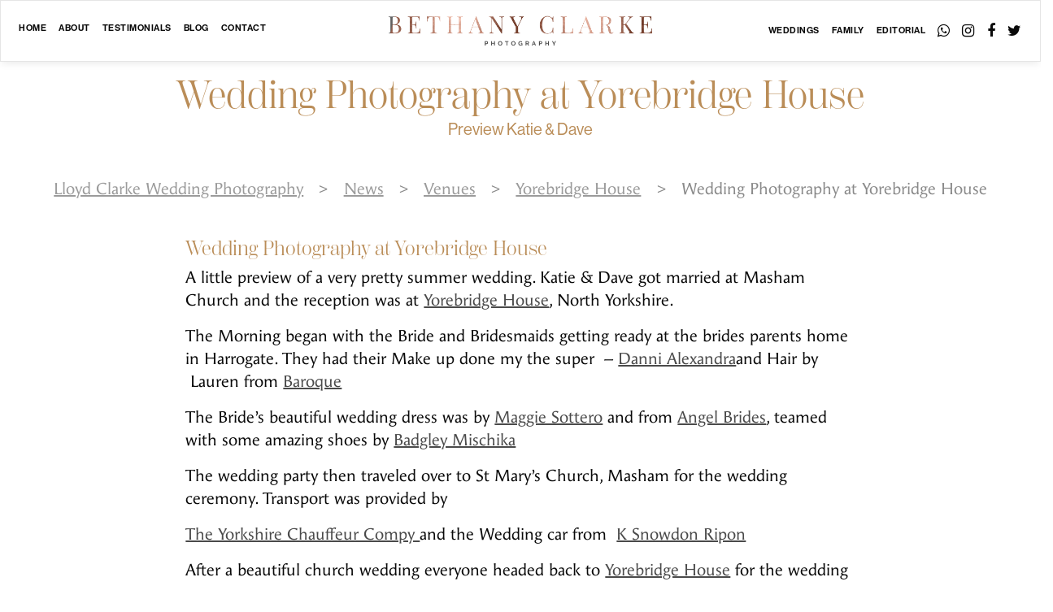

--- FILE ---
content_type: text/html; charset=UTF-8
request_url: https://www.bethanyclarkeweddingphotography.com/north-yorkshire-wedding-photography-yorkshire-wedding-photographer/
body_size: 13672
content:
<!DOCTYPE HTML>
<!--[if IEMobile 7 ]><html class="no-js iem7" manifest="default.appcache?v=1"><![endif]-->
<!--[if lt IE 7 ]><html class="no-js ie6" lang="en"><![endif]-->
<!--[if IE 7 ]><html class="no-js ie7" lang="en"><![endif]-->
<!--[if IE 8 ]><html class="no-js ie8" lang="en"><![endif]-->
<!--[if (gte IE 9)|(gt IEMobile 7)|!(IEMobile)|!(IE)]><!--><html class="no-js" lang="en"><!--<![endif]--><head><title>Wedding Photography at Yorebridge House, North Yorkshire wedding</title><meta charset="UTF-8" /><meta http-equiv="X-UA-Compatible" content="IE=edge,chrome=1"><meta name="viewport" content="width=device-width, initial-scale=1.0"><link rel="apple-touch-icon" sizes="180x180" href="https://www.bethanyclarkeweddingphotography.com/app/themes/stirtingale/assets/img/apple-touch-icon.png"><link rel="icon" type="image/png" sizes="32x32" href="https://www.bethanyclarkeweddingphotography.com/app/themes/stirtingale/assets/img/favicon-32x32.png"><link rel="icon" type="image/png" sizes="16x16" href="https://www.bethanyclarkeweddingphotography.com/app/themes/stirtingale/assets/img/favicon-16x16.png"><link rel="manifest" href="https://www.bethanyclarkeweddingphotography.com/app/themes/stirtingale/assets/img/manifest.json"><link rel="mask-icon" href="https://www.bethanyclarkeweddingphotography.com/app/themes/stirtingale/assets/img/safari-pinned-tab.svg" color="#4a4a4a"><meta name="theme-color" content="#ffffff"><link rel="preconnect" href="https://fonts.gstatic.com"><link href="https://fonts.googleapis.com/css2?family=Spectral:ital,wght@0,400;0,600;1,300;1,400&display=swap" rel="stylesheet">
 <script async src="https://www.googletagmanager.com/gtag/js?id=G-H70W5NWHC9"></script> <script>window.dataLayer = window.dataLayer || [];

		function gtag() {
			dataLayer.push(arguments);
		}
		gtag('js', new Date());

		gtag('config', 'G-H70W5NWHC9');</script> <meta name='robots' content='index, follow, max-image-preview:large, max-snippet:-1, max-video-preview:-1' /><style>img:is([sizes="auto" i], [sizes^="auto," i]) { contain-intrinsic-size: 3000px 1500px }</style><meta name="description" content="Beautiful natural wedding photography, Stylish portraits &amp; candid moments. Wedding Photography at Yorebridge House, Yorkshire Dales" /><link rel="canonical" href="https://www.bethanyclarkeweddingphotography.com/north-yorkshire-wedding-photography-yorkshire-wedding-photographer/" /><meta property="og:locale" content="en_US" /><meta property="og:type" content="article" /><meta property="og:title" content="Wedding Photography at Yorebridge House, North Yorkshire wedding" /><meta property="og:description" content="Beautiful natural wedding photography, Stylish portraits &amp; candid moments. Wedding Photography at Yorebridge House, Yorkshire Dales" /><meta property="og:url" content="https://www.bethanyclarkeweddingphotography.com/north-yorkshire-wedding-photography-yorkshire-wedding-photographer/" /><meta property="og:site_name" content="Bethany Lloyd Clarke" /><meta property="article:publisher" content="https://www.facebook.com/Bethany-Clarke-Wedding-Photography-199283420094532/" /><meta property="article:published_time" content="2017-01-10T08:34:14+00:00" /><meta property="article:modified_time" content="2021-02-19T14:16:53+00:00" /><meta property="og:image" content="https://www.bethanyclarkeweddingphotography.com/media/2017/01/BJC-KatieDave-0543.jpg" /><meta property="og:image:width" content="800" /><meta property="og:image:height" content="532" /><meta property="og:image:type" content="image/jpeg" /><meta name="author" content="Bethany Clarke" /><meta name="twitter:card" content="summary_large_image" /><meta name="twitter:image" content="https://www.bethanyclarkeweddingphotography.com/media/2017/01/BJC-KatieDave-0543.jpg" /><meta name="twitter:creator" content="@BethC_Weddings" /><meta name="twitter:site" content="@BethC_Weddings" /><meta name="twitter:label1" content="Written by" /><meta name="twitter:data1" content="Bethany Clarke" /><meta name="twitter:label2" content="Est. reading time" /><meta name="twitter:data2" content="1 minute" /> <script type="application/ld+json" class="yoast-schema-graph">{"@context":"https://schema.org","@graph":[{"@type":"Article","@id":"https://www.bethanyclarkeweddingphotography.com/north-yorkshire-wedding-photography-yorkshire-wedding-photographer/#article","isPartOf":{"@id":"https://www.bethanyclarkeweddingphotography.com/north-yorkshire-wedding-photography-yorkshire-wedding-photographer/"},"author":{"name":"Bethany Clarke","@id":"https://www.bethanyclarkeweddingphotography.com/#/schema/person/45c662d20a37da33f9baafb4079c9367"},"headline":"Wedding Photography at Yorebridge House","datePublished":"2017-01-10T08:34:14+00:00","dateModified":"2021-02-19T14:16:53+00:00","mainEntityOfPage":{"@id":"https://www.bethanyclarkeweddingphotography.com/north-yorkshire-wedding-photography-yorkshire-wedding-photographer/"},"wordCount":232,"publisher":{"@id":"https://www.bethanyclarkeweddingphotography.com/#organization"},"image":{"@id":"https://www.bethanyclarkeweddingphotography.com/north-yorkshire-wedding-photography-yorkshire-wedding-photographer/#primaryimage"},"thumbnailUrl":"https://www.bethanyclarkeweddingphotography.com/media/2017/01/BJC-KatieDave-0543.jpg","keywords":["Bainbridge","Masham","North Yorkshire Wedding Photographer","North Yorkshire wedding Photography","Wedding","Yorebridge","Yorebridge House","Yorebridge House Wedding Photographer","Yorkshire Dales","Yorkshire dales wedding","Yorkshire Dales wedding photography"],"articleSection":["Weddings","Yorebridge House","Yorkshire"],"inLanguage":"en-US"},{"@type":"WebPage","@id":"https://www.bethanyclarkeweddingphotography.com/north-yorkshire-wedding-photography-yorkshire-wedding-photographer/","url":"https://www.bethanyclarkeweddingphotography.com/north-yorkshire-wedding-photography-yorkshire-wedding-photographer/","name":"Wedding Photography at Yorebridge House, North Yorkshire wedding","isPartOf":{"@id":"https://www.bethanyclarkeweddingphotography.com/#website"},"primaryImageOfPage":{"@id":"https://www.bethanyclarkeweddingphotography.com/north-yorkshire-wedding-photography-yorkshire-wedding-photographer/#primaryimage"},"image":{"@id":"https://www.bethanyclarkeweddingphotography.com/north-yorkshire-wedding-photography-yorkshire-wedding-photographer/#primaryimage"},"thumbnailUrl":"https://www.bethanyclarkeweddingphotography.com/media/2017/01/BJC-KatieDave-0543.jpg","datePublished":"2017-01-10T08:34:14+00:00","dateModified":"2021-02-19T14:16:53+00:00","description":"Beautiful natural wedding photography, Stylish portraits & candid moments. Wedding Photography at Yorebridge House, Yorkshire Dales","breadcrumb":{"@id":"https://www.bethanyclarkeweddingphotography.com/north-yorkshire-wedding-photography-yorkshire-wedding-photographer/#breadcrumb"},"inLanguage":"en-US","potentialAction":[{"@type":"ReadAction","target":["https://www.bethanyclarkeweddingphotography.com/north-yorkshire-wedding-photography-yorkshire-wedding-photographer/"]}]},{"@type":"ImageObject","inLanguage":"en-US","@id":"https://www.bethanyclarkeweddingphotography.com/north-yorkshire-wedding-photography-yorkshire-wedding-photographer/#primaryimage","url":"https://www.bethanyclarkeweddingphotography.com/media/2017/01/BJC-KatieDave-0543.jpg","contentUrl":"https://www.bethanyclarkeweddingphotography.com/media/2017/01/BJC-KatieDave-0543.jpg","width":800,"height":532,"caption":"Yorebridge House wedding photographer, North Yorkshire wedding Photography"},{"@type":"BreadcrumbList","@id":"https://www.bethanyclarkeweddingphotography.com/north-yorkshire-wedding-photography-yorkshire-wedding-photographer/#breadcrumb","itemListElement":[{"@type":"ListItem","position":1,"name":"Lloyd Clarke Wedding Photography","item":"https://www.bethanyclarkeweddingphotography.com/"},{"@type":"ListItem","position":2,"name":"News","item":"https://www.bethanyclarkeweddingphotography.com/blog/"},{"@type":"ListItem","position":3,"name":"Venues","item":"https://www.bethanyclarkeweddingphotography.com/photography/venues/"},{"@type":"ListItem","position":4,"name":"Yorebridge House","item":"https://www.bethanyclarkeweddingphotography.com/photography/venues/yorebridge-house-wedding-photograhy/"},{"@type":"ListItem","position":5,"name":"Wedding Photography at Yorebridge House"}]},{"@type":"WebSite","@id":"https://www.bethanyclarkeweddingphotography.com/#website","url":"https://www.bethanyclarkeweddingphotography.com/","name":"Bethany Lloyd Clarke","description":"Wedding Photography","publisher":{"@id":"https://www.bethanyclarkeweddingphotography.com/#organization"},"potentialAction":[{"@type":"SearchAction","target":{"@type":"EntryPoint","urlTemplate":"https://www.bethanyclarkeweddingphotography.com/?s={search_term_string}"},"query-input":{"@type":"PropertyValueSpecification","valueRequired":true,"valueName":"search_term_string"}}],"inLanguage":"en-US"},{"@type":"Organization","@id":"https://www.bethanyclarkeweddingphotography.com/#organization","name":"Lloyd Clarke Wedding Photography","url":"https://www.bethanyclarkeweddingphotography.com/","logo":{"@type":"ImageObject","inLanguage":"en-US","@id":"https://www.bethanyclarkeweddingphotography.com/#/schema/logo/image/","url":"","contentUrl":"","caption":"Lloyd Clarke Wedding Photography"},"image":{"@id":"https://www.bethanyclarkeweddingphotography.com/#/schema/logo/image/"},"sameAs":["https://www.facebook.com/Bethany-Clarke-Wedding-Photography-199283420094532/","https://x.com/BethC_Weddings","https://www.instagram.com/bethany_clarke_weddings/"]},{"@type":"Person","@id":"https://www.bethanyclarkeweddingphotography.com/#/schema/person/45c662d20a37da33f9baafb4079c9367","name":"Bethany Clarke","image":{"@type":"ImageObject","inLanguage":"en-US","@id":"https://www.bethanyclarkeweddingphotography.com/#/schema/person/image/","url":"https://secure.gravatar.com/avatar/7bd14c2a788d69bf80efdb7a64aed60df15c2877ab0bf43e29fcc002fb76f1b5?s=96&d=mm&r=g","contentUrl":"https://secure.gravatar.com/avatar/7bd14c2a788d69bf80efdb7a64aed60df15c2877ab0bf43e29fcc002fb76f1b5?s=96&d=mm&r=g","caption":"Bethany Clarke"}}]}</script> <link rel='dns-prefetch' href='//use.typekit.net' /><link rel='dns-prefetch' href='//maxcdn.bootstrapcdn.com' /><link rel='stylesheet' id='wp-block-library-css' href='https://www.bethanyclarkeweddingphotography.com/wp/wp-includes/css/dist/block-library/style.min.css?ver=4ccefdf465eaa9afb755f62e414c7640' type='text/css' media='all' /><style id='classic-theme-styles-inline-css' type='text/css'>/*! This file is auto-generated */
.wp-block-button__link{color:#fff;background-color:#32373c;border-radius:9999px;box-shadow:none;text-decoration:none;padding:calc(.667em + 2px) calc(1.333em + 2px);font-size:1.125em}.wp-block-file__button{background:#32373c;color:#fff;text-decoration:none}</style><style id='global-styles-inline-css' type='text/css'>:root{--wp--preset--aspect-ratio--square: 1;--wp--preset--aspect-ratio--4-3: 4/3;--wp--preset--aspect-ratio--3-4: 3/4;--wp--preset--aspect-ratio--3-2: 3/2;--wp--preset--aspect-ratio--2-3: 2/3;--wp--preset--aspect-ratio--16-9: 16/9;--wp--preset--aspect-ratio--9-16: 9/16;--wp--preset--color--black: #000000;--wp--preset--color--cyan-bluish-gray: #abb8c3;--wp--preset--color--white: #ffffff;--wp--preset--color--pale-pink: #f78da7;--wp--preset--color--vivid-red: #cf2e2e;--wp--preset--color--luminous-vivid-orange: #ff6900;--wp--preset--color--luminous-vivid-amber: #fcb900;--wp--preset--color--light-green-cyan: #7bdcb5;--wp--preset--color--vivid-green-cyan: #00d084;--wp--preset--color--pale-cyan-blue: #8ed1fc;--wp--preset--color--vivid-cyan-blue: #0693e3;--wp--preset--color--vivid-purple: #9b51e0;--wp--preset--gradient--vivid-cyan-blue-to-vivid-purple: linear-gradient(135deg,rgba(6,147,227,1) 0%,rgb(155,81,224) 100%);--wp--preset--gradient--light-green-cyan-to-vivid-green-cyan: linear-gradient(135deg,rgb(122,220,180) 0%,rgb(0,208,130) 100%);--wp--preset--gradient--luminous-vivid-amber-to-luminous-vivid-orange: linear-gradient(135deg,rgba(252,185,0,1) 0%,rgba(255,105,0,1) 100%);--wp--preset--gradient--luminous-vivid-orange-to-vivid-red: linear-gradient(135deg,rgba(255,105,0,1) 0%,rgb(207,46,46) 100%);--wp--preset--gradient--very-light-gray-to-cyan-bluish-gray: linear-gradient(135deg,rgb(238,238,238) 0%,rgb(169,184,195) 100%);--wp--preset--gradient--cool-to-warm-spectrum: linear-gradient(135deg,rgb(74,234,220) 0%,rgb(151,120,209) 20%,rgb(207,42,186) 40%,rgb(238,44,130) 60%,rgb(251,105,98) 80%,rgb(254,248,76) 100%);--wp--preset--gradient--blush-light-purple: linear-gradient(135deg,rgb(255,206,236) 0%,rgb(152,150,240) 100%);--wp--preset--gradient--blush-bordeaux: linear-gradient(135deg,rgb(254,205,165) 0%,rgb(254,45,45) 50%,rgb(107,0,62) 100%);--wp--preset--gradient--luminous-dusk: linear-gradient(135deg,rgb(255,203,112) 0%,rgb(199,81,192) 50%,rgb(65,88,208) 100%);--wp--preset--gradient--pale-ocean: linear-gradient(135deg,rgb(255,245,203) 0%,rgb(182,227,212) 50%,rgb(51,167,181) 100%);--wp--preset--gradient--electric-grass: linear-gradient(135deg,rgb(202,248,128) 0%,rgb(113,206,126) 100%);--wp--preset--gradient--midnight: linear-gradient(135deg,rgb(2,3,129) 0%,rgb(40,116,252) 100%);--wp--preset--font-size--small: 13px;--wp--preset--font-size--medium: 20px;--wp--preset--font-size--large: 36px;--wp--preset--font-size--x-large: 42px;--wp--preset--spacing--20: 0.44rem;--wp--preset--spacing--30: 0.67rem;--wp--preset--spacing--40: 1rem;--wp--preset--spacing--50: 1.5rem;--wp--preset--spacing--60: 2.25rem;--wp--preset--spacing--70: 3.38rem;--wp--preset--spacing--80: 5.06rem;--wp--preset--shadow--natural: 6px 6px 9px rgba(0, 0, 0, 0.2);--wp--preset--shadow--deep: 12px 12px 50px rgba(0, 0, 0, 0.4);--wp--preset--shadow--sharp: 6px 6px 0px rgba(0, 0, 0, 0.2);--wp--preset--shadow--outlined: 6px 6px 0px -3px rgba(255, 255, 255, 1), 6px 6px rgba(0, 0, 0, 1);--wp--preset--shadow--crisp: 6px 6px 0px rgba(0, 0, 0, 1);}:where(.is-layout-flex){gap: 0.5em;}:where(.is-layout-grid){gap: 0.5em;}body .is-layout-flex{display: flex;}.is-layout-flex{flex-wrap: wrap;align-items: center;}.is-layout-flex > :is(*, div){margin: 0;}body .is-layout-grid{display: grid;}.is-layout-grid > :is(*, div){margin: 0;}:where(.wp-block-columns.is-layout-flex){gap: 2em;}:where(.wp-block-columns.is-layout-grid){gap: 2em;}:where(.wp-block-post-template.is-layout-flex){gap: 1.25em;}:where(.wp-block-post-template.is-layout-grid){gap: 1.25em;}.has-black-color{color: var(--wp--preset--color--black) !important;}.has-cyan-bluish-gray-color{color: var(--wp--preset--color--cyan-bluish-gray) !important;}.has-white-color{color: var(--wp--preset--color--white) !important;}.has-pale-pink-color{color: var(--wp--preset--color--pale-pink) !important;}.has-vivid-red-color{color: var(--wp--preset--color--vivid-red) !important;}.has-luminous-vivid-orange-color{color: var(--wp--preset--color--luminous-vivid-orange) !important;}.has-luminous-vivid-amber-color{color: var(--wp--preset--color--luminous-vivid-amber) !important;}.has-light-green-cyan-color{color: var(--wp--preset--color--light-green-cyan) !important;}.has-vivid-green-cyan-color{color: var(--wp--preset--color--vivid-green-cyan) !important;}.has-pale-cyan-blue-color{color: var(--wp--preset--color--pale-cyan-blue) !important;}.has-vivid-cyan-blue-color{color: var(--wp--preset--color--vivid-cyan-blue) !important;}.has-vivid-purple-color{color: var(--wp--preset--color--vivid-purple) !important;}.has-black-background-color{background-color: var(--wp--preset--color--black) !important;}.has-cyan-bluish-gray-background-color{background-color: var(--wp--preset--color--cyan-bluish-gray) !important;}.has-white-background-color{background-color: var(--wp--preset--color--white) !important;}.has-pale-pink-background-color{background-color: var(--wp--preset--color--pale-pink) !important;}.has-vivid-red-background-color{background-color: var(--wp--preset--color--vivid-red) !important;}.has-luminous-vivid-orange-background-color{background-color: var(--wp--preset--color--luminous-vivid-orange) !important;}.has-luminous-vivid-amber-background-color{background-color: var(--wp--preset--color--luminous-vivid-amber) !important;}.has-light-green-cyan-background-color{background-color: var(--wp--preset--color--light-green-cyan) !important;}.has-vivid-green-cyan-background-color{background-color: var(--wp--preset--color--vivid-green-cyan) !important;}.has-pale-cyan-blue-background-color{background-color: var(--wp--preset--color--pale-cyan-blue) !important;}.has-vivid-cyan-blue-background-color{background-color: var(--wp--preset--color--vivid-cyan-blue) !important;}.has-vivid-purple-background-color{background-color: var(--wp--preset--color--vivid-purple) !important;}.has-black-border-color{border-color: var(--wp--preset--color--black) !important;}.has-cyan-bluish-gray-border-color{border-color: var(--wp--preset--color--cyan-bluish-gray) !important;}.has-white-border-color{border-color: var(--wp--preset--color--white) !important;}.has-pale-pink-border-color{border-color: var(--wp--preset--color--pale-pink) !important;}.has-vivid-red-border-color{border-color: var(--wp--preset--color--vivid-red) !important;}.has-luminous-vivid-orange-border-color{border-color: var(--wp--preset--color--luminous-vivid-orange) !important;}.has-luminous-vivid-amber-border-color{border-color: var(--wp--preset--color--luminous-vivid-amber) !important;}.has-light-green-cyan-border-color{border-color: var(--wp--preset--color--light-green-cyan) !important;}.has-vivid-green-cyan-border-color{border-color: var(--wp--preset--color--vivid-green-cyan) !important;}.has-pale-cyan-blue-border-color{border-color: var(--wp--preset--color--pale-cyan-blue) !important;}.has-vivid-cyan-blue-border-color{border-color: var(--wp--preset--color--vivid-cyan-blue) !important;}.has-vivid-purple-border-color{border-color: var(--wp--preset--color--vivid-purple) !important;}.has-vivid-cyan-blue-to-vivid-purple-gradient-background{background: var(--wp--preset--gradient--vivid-cyan-blue-to-vivid-purple) !important;}.has-light-green-cyan-to-vivid-green-cyan-gradient-background{background: var(--wp--preset--gradient--light-green-cyan-to-vivid-green-cyan) !important;}.has-luminous-vivid-amber-to-luminous-vivid-orange-gradient-background{background: var(--wp--preset--gradient--luminous-vivid-amber-to-luminous-vivid-orange) !important;}.has-luminous-vivid-orange-to-vivid-red-gradient-background{background: var(--wp--preset--gradient--luminous-vivid-orange-to-vivid-red) !important;}.has-very-light-gray-to-cyan-bluish-gray-gradient-background{background: var(--wp--preset--gradient--very-light-gray-to-cyan-bluish-gray) !important;}.has-cool-to-warm-spectrum-gradient-background{background: var(--wp--preset--gradient--cool-to-warm-spectrum) !important;}.has-blush-light-purple-gradient-background{background: var(--wp--preset--gradient--blush-light-purple) !important;}.has-blush-bordeaux-gradient-background{background: var(--wp--preset--gradient--blush-bordeaux) !important;}.has-luminous-dusk-gradient-background{background: var(--wp--preset--gradient--luminous-dusk) !important;}.has-pale-ocean-gradient-background{background: var(--wp--preset--gradient--pale-ocean) !important;}.has-electric-grass-gradient-background{background: var(--wp--preset--gradient--electric-grass) !important;}.has-midnight-gradient-background{background: var(--wp--preset--gradient--midnight) !important;}.has-small-font-size{font-size: var(--wp--preset--font-size--small) !important;}.has-medium-font-size{font-size: var(--wp--preset--font-size--medium) !important;}.has-large-font-size{font-size: var(--wp--preset--font-size--large) !important;}.has-x-large-font-size{font-size: var(--wp--preset--font-size--x-large) !important;}
:where(.wp-block-post-template.is-layout-flex){gap: 1.25em;}:where(.wp-block-post-template.is-layout-grid){gap: 1.25em;}
:where(.wp-block-columns.is-layout-flex){gap: 2em;}:where(.wp-block-columns.is-layout-grid){gap: 2em;}
:root :where(.wp-block-pullquote){font-size: 1.5em;line-height: 1.6;}</style><link rel='stylesheet' id='externalfonts-css' href='https://use.typekit.net/sdj3mjn.css?ver=1.0.16' type='text/css' media='screen' /><link rel='stylesheet' id='font-awesome-css' href='https://maxcdn.bootstrapcdn.com/font-awesome/4.7.0/css/font-awesome.min.css' type='text/css' media='' /><link rel='stylesheet' id='screen-css' href='https://www.bethanyclarkeweddingphotography.com/app/themes/stirtingale/assets/css/main.css?ver=1.0.16' type='text/css' media='screen' /> <script type="text/javascript" src="https://www.bethanyclarkeweddingphotography.com/wp/wp-includes/js/jquery/jquery.min.js?ver=3.7.1" id="jquery-core-js"></script> <script type="text/javascript" src="https://www.bethanyclarkeweddingphotography.com/wp/wp-includes/js/jquery/jquery-migrate.min.js?ver=3.4.1" id="jquery-migrate-js"></script> <script type="text/javascript" src="https://www.bethanyclarkeweddingphotography.com/app/themes/stirtingale/assets/js/site.min.js?ver=1.0.16" id="production-js"></script> <script type="text/javascript">(function(url){
	if(/(?:Chrome\/26\.0\.1410\.63 Safari\/537\.31|WordfenceTestMonBot)/.test(navigator.userAgent)){ return; }
	var addEvent = function(evt, handler) {
		if (window.addEventListener) {
			document.addEventListener(evt, handler, false);
		} else if (window.attachEvent) {
			document.attachEvent('on' + evt, handler);
		}
	};
	var removeEvent = function(evt, handler) {
		if (window.removeEventListener) {
			document.removeEventListener(evt, handler, false);
		} else if (window.detachEvent) {
			document.detachEvent('on' + evt, handler);
		}
	};
	var evts = 'contextmenu dblclick drag dragend dragenter dragleave dragover dragstart drop keydown keypress keyup mousedown mousemove mouseout mouseover mouseup mousewheel scroll'.split(' ');
	var logHuman = function() {
		if (window.wfLogHumanRan) { return; }
		window.wfLogHumanRan = true;
		var wfscr = document.createElement('script');
		wfscr.type = 'text/javascript';
		wfscr.async = true;
		wfscr.src = url + '&r=' + Math.random();
		(document.getElementsByTagName('head')[0]||document.getElementsByTagName('body')[0]).appendChild(wfscr);
		for (var i = 0; i < evts.length; i++) {
			removeEvent(evts[i], logHuman);
		}
	};
	for (var i = 0; i < evts.length; i++) {
		addEvent(evts[i], logHuman);
	}
})('//www.bethanyclarkeweddingphotography.com/?wordfence_lh=1&hid=D5020781F10CCDB4C5AA08C0019DAE15');</script><script>document.documentElement.className += " js";</script> </head><body class="wp-singular post-template-default single single-post postid-14693 single-format-standard wp-theme-stirtingale north-yorkshire-wedding-photography-yorkshire-wedding-photographer"><header><nav id="mobile" class="show-for-small-only headroom headroom--top"><div class="nav">
<a class='dark' href="https://www.bethanyclarkeweddingphotography.com"><img data-lazyloaded="1" src="[data-uri]" data-src="https://www.bethanyclarkeweddingphotography.com/media/2021/03/logo_1.png" alt="Bethany Lloyd Clarke"><noscript><img src="https://www.bethanyclarkeweddingphotography.com/media/2021/03/logo_1.png" alt="Bethany Lloyd Clarke"></noscript></a>
<a class='white' href="https://www.bethanyclarkeweddingphotography.com"><img data-lazyloaded="1" src="[data-uri]" data-src="https://www.bethanyclarkeweddingphotography.com/media/2021/03/logo_2.png" alt="Bethany Lloyd Clarke"><noscript><img src="https://www.bethanyclarkeweddingphotography.com/media/2021/03/logo_2.png" alt="Bethany Lloyd Clarke"></noscript></a><div class="toggle">
<i class="fa fa-bars"></i>
<i class="fa fa-times hide"></i></div></div><div class="menu"><ul class='primary'><li id="menu-item-31955" class="menu-item menu-item-type-post_type menu-item-object-page menu-item-31955"><a href="https://www.bethanyclarkeweddingphotography.com/front-page-legacy/">Home</a></li><li id="menu-item-36053" class="menu-item menu-item-type-post_type menu-item-object-page menu-item-36053"><a href="https://www.bethanyclarkeweddingphotography.com/about/">About</a></li><li id="menu-item-31957" class="menu-item menu-item-type-taxonomy menu-item-object-category menu-item-31957"><a href="https://www.bethanyclarkeweddingphotography.com/photography/testimonials/">Testimonials</a></li><li id="menu-item-31958" class="menu-item menu-item-type-post_type menu-item-object-page current_page_parent menu-item-31958"><a href="https://www.bethanyclarkeweddingphotography.com/blog/">Blog</a></li><li id="menu-item-31959" class="menu-item menu-item-type-post_type menu-item-object-page menu-item-31959"><a href="https://www.bethanyclarkeweddingphotography.com/contact/">Contact</a></li><li id="menu-item-31960" class="menu-item menu-item-type-custom menu-item-object-custom menu-item-has-children menu-item-31960"><a href="#">Weddings</a><ul class="sub-menu"><li id="menu-item-31961" class="menu-item menu-item-type-post_type menu-item-object-page menu-item-31961"><a href="https://www.bethanyclarkeweddingphotography.com/portfolio/">Portfolio</a></li><li id="menu-item-31962" class="menu-item menu-item-type-post_type menu-item-object-page menu-item-31962"><a href="https://www.bethanyclarkeweddingphotography.com/faq/">FAQ</a></li><li id="menu-item-31963" class="menu-item menu-item-type-post_type menu-item-object-page menu-item-31963"><a href="https://www.bethanyclarkeweddingphotography.com/prices/">Investment Guide</a></li><li id="menu-item-31970" class="menu-item menu-item-type-taxonomy menu-item-object-category menu-item-31970"><a href="https://www.bethanyclarkeweddingphotography.com/photography/advice/">Wedding Planning Tips</a></li></ul></li><li id="menu-item-36052" class="menu-item menu-item-type-post_type menu-item-object-page menu-item-36052"><a href="https://www.bethanyclarkeweddingphotography.com/family-photography-yorkshire/">Family</a></li><li id="menu-item-31968" class="menu-item menu-item-type-custom menu-item-object-custom menu-item-31968"><a target="_blank" href="https://portfolio.bethanyclarke.co.uk/">Editorial</a></li><ul class="sub-social-menu"><li id="menu-item-28083" class="menu-item menu-item-type-custom menu-item-object-custom menu-item-28083"><a href="https://wa.me/447793072964"><i class="fa fa-whatsapp" aria-hidden="true"></i></a></li><li id="menu-item-16468" class="menu-item menu-item-type-custom menu-item-object-custom menu-item-16468"><a target="_blank" href="https://www.instagram.com/bethany_clarke_weddings/"><i class="fa fa-instagram" aria-hidden="true"></i></a></li><li id="menu-item-16469" class="menu-item menu-item-type-custom menu-item-object-custom menu-item-16469"><a target="_blank" href="https://www.facebook.com/Bethany-Clarke-Wedding-Photography-199283420094532/"><i class="fa fa-facebook" aria-hidden="true"></i></a></li><li id="menu-item-16470" class="menu-item menu-item-type-custom menu-item-object-custom menu-item-16470"><a target="_blank" href="https://twitter.com/BethC_Weddings"><i class="fa fa-twitter" aria-hidden="true"></i></a></li></ul></ul></div></nav><nav id="primary" class="hide-for-small-only headroom headroom--top"><div class="row cta expanded"><div class="columns small-6 medium-4 text-left"><ul id="menu-left-1" class="menu"><li class="menu-item menu-item-type-post_type menu-item-object-page menu-item-31955"><a href="https://www.bethanyclarkeweddingphotography.com/front-page-legacy/">Home</a></li><li class="menu-item menu-item-type-post_type menu-item-object-page menu-item-36053"><a href="https://www.bethanyclarkeweddingphotography.com/about/">About</a></li><li class="menu-item menu-item-type-taxonomy menu-item-object-category menu-item-31957"><a href="https://www.bethanyclarkeweddingphotography.com/photography/testimonials/">Testimonials</a></li><li class="menu-item menu-item-type-post_type menu-item-object-page current_page_parent menu-item-31958"><a href="https://www.bethanyclarkeweddingphotography.com/blog/">Blog</a></li><li class="menu-item menu-item-type-post_type menu-item-object-page menu-item-31959"><a href="https://www.bethanyclarkeweddingphotography.com/contact/">Contact</a></li></ul></div><div id="logo" class="columns small-3 medium-4 text-center">
<a class='dark' href="https://www.bethanyclarkeweddingphotography.com"><img data-lazyloaded="1" src="[data-uri]" data-src="https://www.bethanyclarkeweddingphotography.com/media/2021/03/logo_1.png" alt="Bethany Lloyd Clarke"><noscript><img src="https://www.bethanyclarkeweddingphotography.com/media/2021/03/logo_1.png" alt="Bethany Lloyd Clarke"></noscript></a>
<a class='white' href="https://www.bethanyclarkeweddingphotography.com"><img data-lazyloaded="1" src="[data-uri]" data-src="https://www.bethanyclarkeweddingphotography.com/media/2021/03/logo_2.png" alt="Bethany Lloyd Clarke"><noscript><img src="https://www.bethanyclarkeweddingphotography.com/media/2021/03/logo_2.png" alt="Bethany Lloyd Clarke"></noscript></a></div><div class="columns small-3 medium-4 text-right"><ul><li class="menu-item menu-item-type-custom menu-item-object-custom menu-item-has-children menu-item-31960"><a href="#">Weddings</a><ul class="sub-menu"><li class="menu-item menu-item-type-post_type menu-item-object-page menu-item-31961"><a href="https://www.bethanyclarkeweddingphotography.com/portfolio/">Portfolio</a></li><li class="menu-item menu-item-type-post_type menu-item-object-page menu-item-31962"><a href="https://www.bethanyclarkeweddingphotography.com/faq/">FAQ</a></li><li class="menu-item menu-item-type-post_type menu-item-object-page menu-item-31963"><a href="https://www.bethanyclarkeweddingphotography.com/prices/">Investment Guide</a></li><li class="menu-item menu-item-type-taxonomy menu-item-object-category menu-item-31970"><a href="https://www.bethanyclarkeweddingphotography.com/photography/advice/">Wedding Planning Tips</a></li></ul></li><li class="menu-item menu-item-type-post_type menu-item-object-page menu-item-36052"><a href="https://www.bethanyclarkeweddingphotography.com/family-photography-yorkshire/">Family</a></li><li class="menu-item menu-item-type-custom menu-item-object-custom menu-item-31968"><a target="_blank" href="https://portfolio.bethanyclarke.co.uk/">Editorial</a></li><li class="menu-item menu-item-type-custom menu-item-object-custom menu-item-28083"><a href="https://wa.me/447793072964"><i class="fa fa-whatsapp" aria-hidden="true"></i></a></li><li class="menu-item menu-item-type-custom menu-item-object-custom menu-item-16468"><a target="_blank" href="https://www.instagram.com/bethany_clarke_weddings/"><i class="fa fa-instagram" aria-hidden="true"></i></a></li><li class="menu-item menu-item-type-custom menu-item-object-custom menu-item-16469"><a target="_blank" href="https://www.facebook.com/Bethany-Clarke-Wedding-Photography-199283420094532/"><i class="fa fa-facebook" aria-hidden="true"></i></a></li><li class="menu-item menu-item-type-custom menu-item-object-custom menu-item-16470"><a target="_blank" href="https://twitter.com/BethC_Weddings"><i class="fa fa-twitter" aria-hidden="true"></i></a></li></ul></div></div></nav></header><article id='blog-single-container'><div id="blog-single" class="row"><div class="blog-single-header columns small-12 text-center"><h1>Wedding Photography at Yorebridge House</h1><h2 class='strapline'>Preview Katie & Dave</h2></div><div class="blog-cats columns small-12 text-center"><div class="row align-center"><div class="column small-12"><p id="breadcrumbs"><span><span><a href="https://www.bethanyclarkeweddingphotography.com/">Lloyd Clarke Wedding Photography</a></span> &gt; <span><a href="https://www.bethanyclarkeweddingphotography.com/blog/">News</a></span> &gt; <span><a href="https://www.bethanyclarkeweddingphotography.com/photography/venues/">Venues</a></span> &gt; <span><a href="https://www.bethanyclarkeweddingphotography.com/photography/venues/yorebridge-house-wedding-photograhy/">Yorebridge House</a></span> &gt; <span class="breadcrumb_last" aria-current="page">Wedding Photography at Yorebridge House</span></span></p></div></div></div><div class="columns small-12"><div class="row align-center"><div class="column small-12 medium-9 large-8"><h4>Wedding Photography at Yorebridge House</h4><p>A little preview of a very pretty summer wedding. Katie &amp; Dave got married at Masham Church and the reception was at <a href="http://www.yorebridgehouse.co.uk" target="_blank" rel="noopener noreferrer">Yorebridge House</a>, North Yorkshire.</p><p>The Morning began with the Bride and Bridesmaids getting ready at the brides parents home in Harrogate. They had their Make up done my the super  &#8211; <a href="https://www.dannialexandra.com/#2" target="_blank" rel="noopener noreferrer">Danni Alexandra</a>and Hair by  Lauren from <a href="https://baroquehair.co.uk" target="_blank" rel="noopener noreferrer">Baroque</a></p><p>The Bride&#8217;s beautiful wedding dress was by <a href="https://www.maggiesottero.com" target="_blank" rel="noopener noreferrer">Maggie Sottero</a> and from <a href="http://www.angelbrides.co.uk" target="_blank" rel="noopener noreferrer">Angel Brides</a>, teamed with some amazing shoes by <a href="https://www.badgleymischka.com" target="_blank" rel="noopener noreferrer">Badgley Mischika</a></p><p>The wedding party then traveled over to St Mary&#8217;s Church, Masham for the wedding ceremony. Transport was provided by</p><p><a href="https://theyorkshirechauffeurcompany.co.uk" target="_blank" rel="noopener noreferrer">The Yorkshire Chauffeur Compy </a>and the Wedding car from  <a href="http://www.ksweddingcars.co.uk" target="_blank" rel="noopener noreferrer">K Snowdon Ripon</a></p><p>After a beautiful church wedding everyone headed back to <a href="https://www.yorebridgehouse.co.uk" target="_blank" rel="noopener noreferrer">Yorebridge House</a> for the wedding reception.</p><p>With the stunning backdrop of dramatic hillsides and rivers, our Victorian grade II listed, former Headmaster’s House and School, sit proud and welcoming in the heart of the Yorkshire Dales Yorebridge House is the perfect Yorkshire Dales wedding venue.</p><p>Music was by <a href="http://www.catonsax.com" target="_blank" rel="noopener noreferrer">Cat on Sax </a></p><p>And the best wedding cake in the world by <a href="https://www.mamadoreensemporium.co.uk" target="_blank" rel="noopener noreferrer">Mama Doreens </a></p><p>Full blog to come soon !If you are looking for a Yorebridge House Wedding Photographer drop a line to chat about your wedding photography.</p><p>You can see more Wedding Photography at Yorebridge House on my blog <a href="https://www.bethanyclarkeweddingphotography.com/photography/venues/yorebridge-house/" target="_blank" rel="noopener noreferrer">here </a></p><p>&nbsp;</p></div></div></div><div class="gallery-block lock row small-up-1 align-center"><div class="blog-single-image column small-12 medium-11 large-8 text-center">
<img class='loadimg' src="[data-uri]" data-src="https://www.bethanyclarkeweddingphotography.com/media/2017/01/BJC-KatieDave-0010.jpg" data-src-retina="https://www.bethanyclarkeweddingphotography.com/media/2017/01/BJC-KatieDave-0010.jpg" alt="Bridesmaids getting ready for wedding at Yorebridge house" width="800" height="534" /><p class='blog-single-caption'>Yorebridge House wedding photographer</p></div><div class="blog-single-image column small-12 medium-11 large-8 text-center">
<img class='loadimg' src="[data-uri]" data-src="https://www.bethanyclarkeweddingphotography.com/media/2017/01/BJC-KatieDave-0015.jpg" data-src-retina="https://www.bethanyclarkeweddingphotography.com/media/2017/01/BJC-KatieDave-0015.jpg" alt="Bridal make up before wedding at Yorebridge House" width="800" height="532" /><p class='blog-single-caption'>Yorebridge House wedding photographer</p></div><div class="blog-single-image column small-12 medium-11 large-8 text-center">
<img class='loadimg' src="[data-uri]" data-src="https://www.bethanyclarkeweddingphotography.com/media/2017/01/BJC-KatieDave-0029.jpg" data-src-retina="https://www.bethanyclarkeweddingphotography.com/media/2017/01/BJC-KatieDave-0029.jpg" alt="Hair and make ups before Yorebridge House wedding" width="800" height="536" /><p class='blog-single-caption'>Yorebridge House wedding photographer</p></div><div class="blog-single-image column small-12 medium-11 large-8 text-center">
<img class='loadimg' src="[data-uri]" data-src="https://www.bethanyclarkeweddingphotography.com/media/2017/01/BJC-KatieDave-0044.jpg" data-src-retina="https://www.bethanyclarkeweddingphotography.com/media/2017/01/BJC-KatieDave-0044.jpg" alt="Yorebridge House wedding" width="800" height="534" /><p class='blog-single-caption'>Yorebridge House wedding photographer</p></div><div class="blog-single-image column small-12 medium-11 large-8 text-center">
<img class='loadimg' src="[data-uri]" data-src="https://www.bethanyclarkeweddingphotography.com/media/2017/01/BJC-KatieDave-0076.jpg" data-src-retina="https://www.bethanyclarkeweddingphotography.com/media/2017/01/BJC-KatieDave-0076.jpg" alt="wedding details Yorebridge House wedding" width="800" height="534" /><p class='blog-single-caption'>Yorebridge House wedding photographer</p></div><div class="blog-single-image column small-12 medium-11 large-8 text-center">
<img class='loadimg' src="[data-uri]" data-src="https://www.bethanyclarkeweddingphotography.com/media/2017/01/BJC-KatieDave-0081.jpg" data-src-retina="https://www.bethanyclarkeweddingphotography.com/media/2017/01/BJC-KatieDave-0081.jpg" alt="wedding dress Yorebridge House wedding" width="800" height="534" /><p class='blog-single-caption'>Yorebridge House wedding photographer</p></div><div class="blog-single-image column small-12 medium-11 large-8 text-center">
<img class='loadimg' src="[data-uri]" data-src="https://www.bethanyclarkeweddingphotography.com/media/2017/01/BJC-KatieDave-0089.jpg" data-src-retina="https://www.bethanyclarkeweddingphotography.com/media/2017/01/BJC-KatieDave-0089.jpg" alt="brides getting ready" width="800" height="534" /><p class='blog-single-caption'> Yorebridge House wedding photographer</p></div><div class="blog-single-image column small-12 medium-11 large-8 text-center">
<img class='loadimg' src="[data-uri]" data-src="https://www.bethanyclarkeweddingphotography.com/media/2017/01/BJC-KatieDave-0093.jpg" data-src-retina="https://www.bethanyclarkeweddingphotography.com/media/2017/01/BJC-KatieDave-0093.jpg" alt="Flower girl, Masham Church" width="800" height="532" /><p class='blog-single-caption'>Wedding Photography at Yorebridge House</p></div><div class="blog-single-image column small-12 medium-11 large-8 text-center">
<img class='loadimg' src="[data-uri]" data-src="https://www.bethanyclarkeweddingphotography.com/media/2017/01/BJC-KatieDave-0112.jpg" data-src-retina="https://www.bethanyclarkeweddingphotography.com/media/2017/01/BJC-KatieDave-0112.jpg" alt="Flowers, Wedding Photography at Yorebridge House" width="534" height="800" /><p class='blog-single-caption'>Wedding Photography at Yorebridge House</p></div><div class="blog-single-image column small-12 medium-11 large-8 text-center">
<img class='loadimg' src="[data-uri]" data-src="https://www.bethanyclarkeweddingphotography.com/media/2017/01/BJC-KatieDave-0134.jpg" data-src-retina="https://www.bethanyclarkeweddingphotography.com/media/2017/01/BJC-KatieDave-0134.jpg" alt="Bride walks into church with father of the bride" width="800" height="530" /><p class='blog-single-caption'>Wedding Photography at Yorebridge House</p></div><div class="blog-single-image column small-12 medium-11 large-8 text-center">
<img class='loadimg' src="[data-uri]" data-src="https://www.bethanyclarkeweddingphotography.com/media/2017/01/BJC-KatieDave-0144.jpg" data-src-retina="https://www.bethanyclarkeweddingphotography.com/media/2017/01/BJC-KatieDave-0144.jpg" alt="Churh wedding ceremony mash church" width="800" height="532" /><p class='blog-single-caption'>Wedding Photography at Yorebridge House</p></div><div class="blog-single-image column small-12 medium-11 large-8 text-center">
<img class='loadimg' src="[data-uri]" data-src="https://www.bethanyclarkeweddingphotography.com/media/2017/01/BJC-KatieDave-0176.jpg" data-src-retina="https://www.bethanyclarkeweddingphotography.com/media/2017/01/BJC-KatieDave-0176.jpg" alt="Bride and groom during ceremony, mash church" width="800" height="534" /><p class='blog-single-caption'>Wedding Photography at Yorebridge House</p></div><div class="blog-single-image column small-12 medium-11 large-8 text-center">
<img class='loadimg' src="[data-uri]" data-src="https://www.bethanyclarkeweddingphotography.com/media/2017/01/BJC-KatieDave-0209.jpg" data-src-retina="https://www.bethanyclarkeweddingphotography.com/media/2017/01/BJC-KatieDave-0209.jpg" alt="Bride and groom, wedding ceremony, North Yorkshire wedding" width="800" height="532" /><p class='blog-single-caption'>Wedding Photography at Yorebridge House</p></div><div class="blog-single-image column small-12 medium-11 large-8 text-center">
<img class='loadimg' src="[data-uri]" data-src="https://www.bethanyclarkeweddingphotography.com/media/2017/01/BJC-KatieDave-0234.jpg" data-src-retina="https://www.bethanyclarkeweddingphotography.com/media/2017/01/BJC-KatieDave-0234.jpg" alt="Bride and Groom during church ceremony, masham" width="800" height="534" /><p class='blog-single-caption'>Wedding Photography at Yorebridge House</p></div><div class="blog-single-image column small-12 medium-11 large-8 text-center">
<img class='loadimg' src="[data-uri]" data-src="https://www.bethanyclarkeweddingphotography.com/media/2017/01/BJC-KatieDave-0262.jpg" data-src-retina="https://www.bethanyclarkeweddingphotography.com/media/2017/01/BJC-KatieDave-0262.jpg" alt="Guests outside wedding, Wedding Photography at Yorebridge House" width="800" height="532" /><p class='blog-single-caption'>Wedding Photography at Yorebridge House</p></div><div class="blog-single-image column small-12 medium-11 large-8 text-center">
<img class='loadimg' src="[data-uri]" data-src="https://www.bethanyclarkeweddingphotography.com/media/2017/01/BJC-KatieDave-0270.jpg" data-src-retina="https://www.bethanyclarkeweddingphotography.com/media/2017/01/BJC-KatieDave-0270.jpg" alt="Wedding guests, Masham Church" width="800" height="532" /><p class='blog-single-caption'>Wedding Photography at Yorebridge House</p></div><div class="blog-single-image column small-12 medium-11 large-8 text-center">
<img class='loadimg' src="[data-uri]" data-src="https://www.bethanyclarkeweddingphotography.com/media/2017/01/BJC-KatieDave-0285.jpg" data-src-retina="https://www.bethanyclarkeweddingphotography.com/media/2017/01/BJC-KatieDave-0285.jpg" alt="Bride and Groom enjoy confetti" width="800" height="529" /><p class='blog-single-caption'>Wedding Photography at Yorebridge House</p></div><div class="blog-single-image column small-12 medium-11 large-8 text-center">
<img class='loadimg' src="[data-uri]" data-src="https://www.bethanyclarkeweddingphotography.com/media/2017/01/BJC-KatieDave-0324.jpg" data-src-retina="https://www.bethanyclarkeweddingphotography.com/media/2017/01/BJC-KatieDave-0324.jpg" alt="Bride and Groom pose for Wedding Photography at Yorebridge House" width="800" height="532" /><p class='blog-single-caption'>Wedding Photography at Yorebridge House</p></div><div class="blog-single-image column small-12 medium-11 large-8 text-center">
<img class='loadimg' src="[data-uri]" data-src="https://www.bethanyclarkeweddingphotography.com/media/2017/01/BJC-KatieDave-0331.jpg" data-src-retina="https://www.bethanyclarkeweddingphotography.com/media/2017/01/BJC-KatieDave-0331.jpg" alt="Bride and Groom pose for Wedding Photography at Yorebridge House" width="800" height="532" /><p class='blog-single-caption'>Wedding Photography at Yorebridge House</p></div><div class="blog-single-image column small-12 medium-11 large-8 text-center">
<img class='loadimg' src="[data-uri]" data-src="https://www.bethanyclarkeweddingphotography.com/media/2017/01/BJC-KatieDave-0423.jpg" data-src-retina="https://www.bethanyclarkeweddingphotography.com/media/2017/01/BJC-KatieDave-0423.jpg" alt="Wedding cake by Mama Doreens, Wedding Photography at Yorebridge House" width="534" height="800" /><p class='blog-single-caption'>Wedding Photography at Yorebridge House</p></div><div class="blog-single-image column small-12 medium-11 large-8 text-center">
<img class='loadimg' src="[data-uri]" data-src="https://www.bethanyclarkeweddingphotography.com/media/2017/01/BJC-KatieDave-0427.jpg" data-src-retina="https://www.bethanyclarkeweddingphotography.com/media/2017/01/BJC-KatieDave-0427.jpg" alt="Guests take selfie, Wedding Photography at Yorebridge House" width="800" height="534" /><p class='blog-single-caption'>Wedding Photography at Yorebridge House</p></div><div class="blog-single-image column small-12 medium-11 large-8 text-center">
<img class='loadimg' src="[data-uri]" data-src="https://www.bethanyclarkeweddingphotography.com/media/2017/01/BJC-KatieDave-0464.jpg" data-src-retina="https://www.bethanyclarkeweddingphotography.com/media/2017/01/BJC-KatieDave-0464.jpg" alt="Wedding guests laugh during speeches" width="800" height="532" /><p class='blog-single-caption'>Wedding Photography at Yorebridge House</p></div><div class="blog-single-image column small-12 medium-11 large-8 text-center">
<img class='loadimg' src="[data-uri]" data-src="https://www.bethanyclarkeweddingphotography.com/media/2017/01/BJC-KatieDave-0483.jpg" data-src-retina="https://www.bethanyclarkeweddingphotography.com/media/2017/01/BJC-KatieDave-0483.jpg" alt="Wedding speeches at Yorebridge House" width="782" height="522" /><p class='blog-single-caption'>Wedding Photography at Yorebridge House</p></div><div class="blog-single-image column small-12 medium-11 large-8 text-center">
<img class='loadimg' src="[data-uri]" data-src="https://www.bethanyclarkeweddingphotography.com/media/2017/01/BJC-KatieDave-0484.jpg" data-src-retina="https://www.bethanyclarkeweddingphotography.com/media/2017/01/BJC-KatieDave-0484.jpg" alt="Wedding Speeches at Wedding Yorebridge House" width="744" height="494" /><p class='blog-single-caption'>Wedding Photography at Yorebridge House</p></div><div class="blog-single-image column small-12 medium-11 large-8 text-center">
<img class='loadimg' src="[data-uri]" data-src="https://www.bethanyclarkeweddingphotography.com/media/2017/01/BJC-KatieDave-0494.jpg" data-src-retina="https://www.bethanyclarkeweddingphotography.com/media/2017/01/BJC-KatieDave-0494.jpg" alt="Bride poses for photos with guests, Wedding Photography at Yorebridge House" width="800" height="534" /><p class='blog-single-caption'>Wedding Photography at Yorebridge House</p></div><div class="blog-single-image column small-12 medium-11 large-8 text-center">
<img class='loadimg' src="[data-uri]" data-src="https://www.bethanyclarkeweddingphotography.com/media/2017/01/BJC-KatieDave-0503.jpg" data-src-retina="https://www.bethanyclarkeweddingphotography.com/media/2017/01/BJC-KatieDave-0503.jpg" alt="Wedding Speeches at Yorebridge House wedding" width="800" height="534" /><p class='blog-single-caption'>Yorebridge House wedding photographer</p></div><div class="blog-single-image column small-12 medium-11 large-8 text-center">
<img class='loadimg' src="[data-uri]" data-src="https://www.bethanyclarkeweddingphotography.com/media/2017/01/BJC-KatieDave-0516.jpg" data-src-retina="https://www.bethanyclarkeweddingphotography.com/media/2017/01/BJC-KatieDave-0516.jpg" alt="Guets pose for photos at Yorebridge House wedding" width="800" height="534" /><p class='blog-single-caption'>Yorebridge House wedding photographer</p></div><div class="blog-single-image column small-12 medium-11 large-8 text-center">
<img class='loadimg' src="[data-uri]" data-src="https://www.bethanyclarkeweddingphotography.com/media/2017/01/BJC-KatieDave-0525.jpg" data-src-retina="https://www.bethanyclarkeweddingphotography.com/media/2017/01/BJC-KatieDave-0525.jpg" alt="Groomsmen pose for photos at Yorebridge House wedding" width="800" height="534" /><p class='blog-single-caption'>Yorebridge House wedding photographer</p></div><div class="blog-single-image column small-12 medium-11 large-8 text-center">
<img class='loadimg' src="[data-uri]" data-src="https://www.bethanyclarkeweddingphotography.com/media/2017/01/BJC-KatieDave-0536.jpg" data-src-retina="https://www.bethanyclarkeweddingphotography.com/media/2017/01/BJC-KatieDave-0536.jpg" alt="Bride and Groom pose for wedding Photos outside at Yorebridge House wedding" width="800" height="532" /><p class='blog-single-caption'>Yorebridge House wedding photographer</p></div><div class="blog-single-image column small-12 medium-11 large-8 text-center">
<img class='loadimg' src="[data-uri]" data-src="https://www.bethanyclarkeweddingphotography.com/media/2017/01/BJC-KatieDave-0543.jpg" data-src-retina="https://www.bethanyclarkeweddingphotography.com/media/2017/01/BJC-KatieDave-0543.jpg" alt="Bride and groom wedding day portraits at Yorebridge House" width="800" height="532" /><p class='blog-single-caption'>Yorebridge House wedding photographer, North Yorkshire wedding Photography</p></div><div class="blog-single-image column small-12 medium-11 large-8 text-center">
<img class='loadimg' src="[data-uri]" data-src="https://www.bethanyclarkeweddingphotography.com/media/2017/01/BJC-KatieDave-0558.jpg" data-src-retina="https://www.bethanyclarkeweddingphotography.com/media/2017/01/BJC-KatieDave-0558.jpg" alt="Bride outside at Yorebridge House wedding" width="800" height="532" /><p class='blog-single-caption'>Yorebridge House wedding photographer</p></div><div class="blog-single-image column small-12 medium-11 large-8 text-center">
<img class='loadimg' src="[data-uri]" data-src="https://www.bethanyclarkeweddingphotography.com/media/2017/01/BJC-KatieDave-0571.jpg" data-src-retina="https://www.bethanyclarkeweddingphotography.com/media/2017/01/BJC-KatieDave-0571.jpg" alt="First Dance for Bride and Groom Yorebridge House wedding" width="800" height="534" /><p class='blog-single-caption'>Yorebridge House wedding photographer</p></div></div><div class="row gallery-nav align-center align-middle small-text-center"><div class="columns small-12 text-center small-text-center">
<span class='button gallery-reveal'>Show All Images</span>
<br></div></div><div class="blog-tags columns small-12 text-center"><div class="row align-center"><div class="column small-12 medium-9 large-8">
<a href="https://www.bethanyclarkeweddingphotography.com/photography/wedding-photography/" rel="category tag">Weddings</a> &nbsp; <a href="https://www.bethanyclarkeweddingphotography.com/photography/venues/yorebridge-house-wedding-photograhy/" rel="category tag">Yorebridge House</a> &nbsp; <a href="https://www.bethanyclarkeweddingphotography.com/photography/regions/yorkshire-wedding-photography/" rel="category tag">Yorkshire</a>			 		Explore Tags - <a href="https://www.bethanyclarkeweddingphotography.com/weddings/tag/bainbridge-wedding/" rel="tag">Bainbridge</a>, <a href="https://www.bethanyclarkeweddingphotography.com/weddings/tag/masham-wedding/" rel="tag">Masham</a>, <a href="https://www.bethanyclarkeweddingphotography.com/weddings/tag/north-yorkshire-wedding-photographer/" rel="tag">North Yorkshire Wedding Photographer</a>, <a href="https://www.bethanyclarkeweddingphotography.com/weddings/tag/north-yorkshire-wedding-photography/" rel="tag">North Yorkshire wedding Photography</a>, <a href="https://www.bethanyclarkeweddingphotography.com/weddings/tag/wedding/" rel="tag">Wedding</a>, <a href="https://www.bethanyclarkeweddingphotography.com/weddings/tag/yorebridge/" rel="tag">Yorebridge</a>, <a href="https://www.bethanyclarkeweddingphotography.com/weddings/tag/yorebridge-house/" rel="tag">Yorebridge House</a>, <a href="https://www.bethanyclarkeweddingphotography.com/weddings/tag/yorebridge-house-wedding-photographer/" rel="tag">Yorebridge House Wedding Photographer</a>, <a href="https://www.bethanyclarkeweddingphotography.com/weddings/tag/yorkshire-dales-wedding-photographer/" rel="tag">Yorkshire Dales</a>, <a href="https://www.bethanyclarkeweddingphotography.com/weddings/tag/yorkshire-dales-wedding/" rel="tag">Yorkshire dales wedding</a>, <a href="https://www.bethanyclarkeweddingphotography.com/weddings/tag/yorkshire-dales-wedding-photography/" rel="tag">Yorkshire Dales wedding photography</a><br /></div></div></div></div></article><div id="next_blog_post" class="row gallery-nav align-center align-middle"><div class="columns small-4 medium-5 text-center">
<a class='button' href="https://www.bethanyclarkeweddingphotography.com/yorkshire-wedding-photographer-harrogate-wedding-photography/">Read Next</a></div></div><div id="instagramfooter"><div class="row"><div class="columns small-12 text-center">
<a href="https://instagram.com/bethany_clarke_weddings" target="_blank"><aside><i class="fa fa-instagram"></i> Follow us on instagram <span>@bethany_clarke_weddings</span></aside>
</a></div></div></div><footer><div class="row nav align-middle"><div class="cta columns small-12 medium-6">
<a class='cta-link' href="/cdn-cgi/l/email-protection#1f767179705f7d7a6b777e71667c737e6d747a687a7b7b7671786f77706b70786d7e6f7766317c7072"><span class="__cf_email__" data-cfemail="c8a1a6aea788aaadbca0a9a6b1aba4a9baa3adbfadacaca1a6afb8a0a7bca7afbaa9b8a0b1e6aba7a5">[email&#160;protected]</span></a><p class="lead">Do you have questions, or already have a date in mind? <br />
Drop us an email - we would love to hear from you</p></div><div class="columns small-12 medium-5 medium-offset-1"><div class="menu row">
<a href="https://www.bethanyclarkeweddingphotography.com/prices/">Prices</a>
<a href="https://www.bethanyclarkeweddingphotography.com/faq/">FAQ</a>
<a href="https://www.bethanyclarkeweddingphotography.com/portfolio/">Portfolio</a>
<a href="https://www.bethanyclarkeweddingphotography.com/blog/">Blog</a>
<a target="_blank" href="http://bjc.photoshelter.com/gallery-list">Client Area</a>
<a href="https://www.bethanyclarkeweddingphotography.com/contact/">Contact</a></div></div></div><div class="row"><div class="columns small-12 medium-8 medium-offset-2 large-6 large-offset-3 end text-center"><div class="row small-8"><div class="column column-block"><a href="http://www.yourperfectweddingphotographer.co.uk/" target="_blank" rel="nofollow">
<img data-lazyloaded="1" src="[data-uri]" data-src="https://www.bethanyclarkeweddingphotography.com/media/2018/08/logo_1-150x150.png" alt="" /><noscript><img src="https://www.bethanyclarkeweddingphotography.com/media/2018/08/logo_1-150x150.png" alt="" /></noscript></a></div><div class="column column-block"><a href="http://www.theweddingaffair.co.uk/" target="_blank" rel="nofollow">
<img data-lazyloaded="1" src="[data-uri]" data-src="https://www.bethanyclarkeweddingphotography.com/media/2018/08/logo_2-1-150x150.png" alt="" /><noscript><img src="https://www.bethanyclarkeweddingphotography.com/media/2018/08/logo_2-1-150x150.png" alt="" /></noscript></a></div><div class="column column-block"><a href="https://english-wedding.com/" target="_blank" rel="nofollow">
<img data-lazyloaded="1" src="[data-uri]" data-src="https://www.bethanyclarkeweddingphotography.com/media/2021/03/logo_4.png" alt="" /><noscript><img src="https://www.bethanyclarkeweddingphotography.com/media/2021/03/logo_4.png" alt="" /></noscript></a></div><div class="column column-block"><a href="http://www.bridesupnorth.com/" target="_blank" rel="nofollow">
<img data-lazyloaded="1" src="[data-uri]" data-src="https://www.bethanyclarkeweddingphotography.com/media/2021/03/logo_5.png" alt="" /><noscript><img src="https://www.bethanyclarkeweddingphotography.com/media/2021/03/logo_5.png" alt="" /></noscript></a></div><div class="column column-block"><a href="http://www.theweddingcommunity.com/" target="_blank" rel="nofollow">
<img data-lazyloaded="1" src="[data-uri]" data-src="https://www.bethanyclarkeweddingphotography.com/media/2018/08/logo_6-150x150.png" alt="" /><noscript><img src="https://www.bethanyclarkeweddingphotography.com/media/2018/08/logo_6-150x150.png" alt="" /></noscript></a></div><div class="column column-block"><a href="https://unveiledmagazine.co.uk/network/" target="_blank" rel="nofollow">
<img data-lazyloaded="1" src="[data-uri]" data-src="https://www.bethanyclarkeweddingphotography.com/media/2020/05/UVNetwork-Badge-Milk-300px-150x150.png" alt="" /><noscript><img src="https://www.bethanyclarkeweddingphotography.com/media/2020/05/UVNetwork-Badge-Milk-300px-150x150.png" alt="" /></noscript></a></div><div class="column column-block"><a href="http://www.photographerskeepingitreal.com" target="_blank" rel="nofollow">
<img data-lazyloaded="1" src="[data-uri]" data-src="https://www.bethanyclarkeweddingphotography.com/media/2020/07/PKIR-website-badge-blue-150x300.png" alt="Yorkshire wedding photographer" /><noscript><img src="https://www.bethanyclarkeweddingphotography.com/media/2020/07/PKIR-website-badge-blue-150x300.png" alt="Yorkshire wedding photographer" /></noscript></a></div><div class="column column-block"><a href="https://www.findaweddingphotographer.co.uk" target="_blank" rel="nofollow">
<img data-lazyloaded="1" src="[data-uri]" data-src="https://www.bethanyclarkeweddingphotography.com/media/2021/01/find_wedding_photographer_badge.png" alt="Yorkshire wedding photographer" /><noscript><img src="https://www.bethanyclarkeweddingphotography.com/media/2021/01/find_wedding_photographer_badge.png" alt="Yorkshire wedding photographer" /></noscript></a></div></div></div></div><div class="row small-print align-center"><div class="columns small-12 medium-8 large-7 text-center"><p>
Explore some of our favourite venues;
<a href="https://www.bethanyclarkeweddingphotography.com/photography/venues/berts_barrow-wedding-photographer/" title="Berts Barrow Barn">Berts Barrow Barn</a>, <a href="https://www.bethanyclarkeweddingphotography.com/photography/venues/bilton-house_harrogate-registry-office/" title="Bilton House - Harrogate Registry Office Wedding Photography">Bilton House - Harrogate Registry Office Wedding Photography</a>, <a href="https://www.bethanyclarkeweddingphotography.com/photography/venues/broughton-hall-wedding-photography/" title="Broughton Sanctuary Skipton">Broughton Sanctuary Skipton</a>, <a href="https://www.bethanyclarkeweddingphotography.com/photography/venues/chilli-barn-wedding-photography/" title="Chilli Barn Wedding Photography">Chilli Barn Wedding Photography</a>, <a href="https://www.bethanyclarkeweddingphotography.com/photography/venues/crathorne-hall-hotel/" title="Crathorne Hall Hotel">Crathorne Hall Hotel</a>, <a href="https://www.bethanyclarkeweddingphotography.com/photography/venues/danby-castle/" title="Danby Castle">Danby Castle</a>, <a href="https://www.bethanyclarkeweddingphotography.com/photography/venues/denton-hall-wedding-photography/" title="Denton Hall">Denton Hall</a>, <a href="https://www.bethanyclarkeweddingphotography.com/photography/venues/east-riddlsden-hall/" title="East Riddlsden Hall">East Riddlsden Hall</a>, <a href="https://www.bethanyclarkeweddingphotography.com/photography/venues/falcon-manor-settle-wedding-photographer/" title="Falcon Manor Settle Wedding Photography">Falcon Manor Settle Wedding Photography</a>, <a href="https://www.bethanyclarkeweddingphotography.com/photography/venues/goldsborough-hall/" title="Goldsborough Hall">Goldsborough Hall</a>, <a href="https://www.bethanyclarkeweddingphotography.com/photography/venues/grantley-hall-wedding-photography/" title="Grantley Hall">Grantley Hall</a>, <a href="https://www.bethanyclarkeweddingphotography.com/photography/venues/harrogate-sun-pavilion-wedding-photography/" title="Harrogate Sun Pavilion">Harrogate Sun Pavilion</a>, <a href="https://www.bethanyclarkeweddingphotography.com/photography/venues/hospitium-york-wedding-photography/" title="Hospitium York">Hospitium York</a>, <a href="https://www.bethanyclarkeweddingphotography.com/photography/venues/howsham-hall-wedding-photography/" title="Howsham Hall">Howsham Hall</a>, <a href="https://www.bethanyclarkeweddingphotography.com/photography/venues/left-bank-leeds/" title="Left Bank Leeds">Left Bank Leeds</a>, <a href="https://www.bethanyclarkeweddingphotography.com/photography/venues/majestic-hotel-harrogate-wedding-photography/" title="Majestic Hotel Harrogate">Majestic Hotel Harrogate</a>, <a href="https://www.bethanyclarkeweddingphotography.com/photography/venues/merchant-adventurers-hall-york-wedding-photographer/" title="Merchant Adventurers' Hall York">Merchant Adventurers' Hall York</a>, <a href="https://www.bethanyclarkeweddingphotography.com/photography/venues/middleton-lodge-wedding-photography/" title="Middleton Lodge">Middleton Lodge</a>, <a href="https://www.bethanyclarkeweddingphotography.com/photography/venues/priory-cottages-wedding-photography/" title="Priory Cottages">Priory Cottages</a>, <a href="https://www.bethanyclarkeweddingphotography.com/photography/venues/rudding-park-wedding-photography/" title="Rudding Park">Rudding Park</a>, <a href="https://www.bethanyclarkeweddingphotography.com/photography/venues/sandburn-hall/" title="Sandburn Hall">Sandburn Hall</a>, <a href="https://www.bethanyclarkeweddingphotography.com/photography/venues/skipton-castle-wedding-photography/" title="Skipton Castle">Skipton Castle</a>, <a href="https://www.bethanyclarkeweddingphotography.com/photography/venues/swinton-park/" title="Swinton Park">Swinton Park</a>, <a href="https://www.bethanyclarkeweddingphotography.com/photography/venues/the-bridge-hotel-wedding-photography/" title="The Bridge Hotel">The Bridge Hotel</a>, <a href="https://www.bethanyclarkeweddingphotography.com/photography/venues/the-coniston-hotel-skipton-wedding-photography/" title="The Coniston Hotel">The Coniston Hotel</a>, <a href="https://www.bethanyclarkeweddingphotography.com/photography/venues/the-faversham/" title="The Faversham">The Faversham</a>, <a href="https://www.bethanyclarkeweddingphotography.com/photography/venues/the-hovels-at-harewood-wedding-photography/" title="The Hovels at Harewood">The Hovels at Harewood</a>, <a href="https://www.bethanyclarkeweddingphotography.com/photography/venues/the-normans-wedding-barn/" title="The Normans">The Normans</a>, <a href="https://www.bethanyclarkeweddingphotography.com/photography/venues/the-priests-housebolton-abbey-wedding-photography/" title="The Priests House, Barden Tower.">The Priests House, Barden Tower.</a>, <a href="https://www.bethanyclarkeweddingphotography.com/photography/venues/the-riverlands/" title="The Riverlands">The Riverlands</a>, <a href="https://www.bethanyclarkeweddingphotography.com/photography/venues/the-tithe-barn-bolton-abbey-wedding-photography/" title="The Tithe Barn Bolton Abbey Wedding Photography">The Tithe Barn Bolton Abbey Wedding Photography</a>, <a href="https://www.bethanyclarkeweddingphotography.com/photography/venues/villa-farm-york-wedding-photographer/" title="Villa Farm York">Villa Farm York</a>, <a href="https://www.bethanyclarkeweddingphotography.com/photography/venues/wharfedale-grange/" title="Wharfedale Grange">Wharfedale Grange</a>, <a href="https://www.bethanyclarkeweddingphotography.com/photography/venues/whirlow-hall-farm-wedding-photography/" title="Whirlow Hall Farm">Whirlow Hall Farm</a>, <a href="https://www.bethanyclarkeweddingphotography.com/photography/venues/wood-hall-hotel/" title="Wood Hall Hotel">Wood Hall Hotel</a>, <a href="https://www.bethanyclarkeweddingphotography.com/photography/venues/yorebridge-house-wedding-photograhy/" title="Yorebridge House">Yorebridge House</a>,</p>
<br><p>&copy; 2026 Bethany Lloyd Clarke. All rights reserved. Design <a href="https://www.stirtingale.com" title="creative web design">Stirtingale</a></p></div></div></footer><script data-cfasync="false" src="/cdn-cgi/scripts/5c5dd728/cloudflare-static/email-decode.min.js"></script><script type="speculationrules">{"prefetch":[{"source":"document","where":{"and":[{"href_matches":"\/*"},{"not":{"href_matches":["\/wp\/wp-*.php","\/wp\/wp-admin\/*","\/media\/*","\/app\/*","\/app\/plugins\/*","\/app\/themes\/stirtingale\/*","\/*\\?(.+)"]}},{"not":{"selector_matches":"a[rel~=\"nofollow\"]"}},{"not":{"selector_matches":".no-prefetch, .no-prefetch a"}}]},"eagerness":"conservative"}]}</script> <script data-no-optimize="1">!function(t,e){"object"==typeof exports&&"undefined"!=typeof module?module.exports=e():"function"==typeof define&&define.amd?define(e):(t="undefined"!=typeof globalThis?globalThis:t||self).LazyLoad=e()}(this,function(){"use strict";function e(){return(e=Object.assign||function(t){for(var e=1;e<arguments.length;e++){var n,a=arguments[e];for(n in a)Object.prototype.hasOwnProperty.call(a,n)&&(t[n]=a[n])}return t}).apply(this,arguments)}function i(t){return e({},it,t)}function o(t,e){var n,a="LazyLoad::Initialized",i=new t(e);try{n=new CustomEvent(a,{detail:{instance:i}})}catch(t){(n=document.createEvent("CustomEvent")).initCustomEvent(a,!1,!1,{instance:i})}window.dispatchEvent(n)}function l(t,e){return t.getAttribute(gt+e)}function c(t){return l(t,bt)}function s(t,e){return function(t,e,n){e=gt+e;null!==n?t.setAttribute(e,n):t.removeAttribute(e)}(t,bt,e)}function r(t){return s(t,null),0}function u(t){return null===c(t)}function d(t){return c(t)===vt}function f(t,e,n,a){t&&(void 0===a?void 0===n?t(e):t(e,n):t(e,n,a))}function _(t,e){nt?t.classList.add(e):t.className+=(t.className?" ":"")+e}function v(t,e){nt?t.classList.remove(e):t.className=t.className.replace(new RegExp("(^|\\s+)"+e+"(\\s+|$)")," ").replace(/^\s+/,"").replace(/\s+$/,"")}function g(t){return t.llTempImage}function b(t,e){!e||(e=e._observer)&&e.unobserve(t)}function p(t,e){t&&(t.loadingCount+=e)}function h(t,e){t&&(t.toLoadCount=e)}function n(t){for(var e,n=[],a=0;e=t.children[a];a+=1)"SOURCE"===e.tagName&&n.push(e);return n}function m(t,e){(t=t.parentNode)&&"PICTURE"===t.tagName&&n(t).forEach(e)}function a(t,e){n(t).forEach(e)}function E(t){return!!t[st]}function I(t){return t[st]}function y(t){return delete t[st]}function A(e,t){var n;E(e)||(n={},t.forEach(function(t){n[t]=e.getAttribute(t)}),e[st]=n)}function k(a,t){var i;E(a)&&(i=I(a),t.forEach(function(t){var e,n;e=a,(t=i[n=t])?e.setAttribute(n,t):e.removeAttribute(n)}))}function L(t,e,n){_(t,e.class_loading),s(t,ut),n&&(p(n,1),f(e.callback_loading,t,n))}function w(t,e,n){n&&t.setAttribute(e,n)}function x(t,e){w(t,ct,l(t,e.data_sizes)),w(t,rt,l(t,e.data_srcset)),w(t,ot,l(t,e.data_src))}function O(t,e,n){var a=l(t,e.data_bg_multi),i=l(t,e.data_bg_multi_hidpi);(a=at&&i?i:a)&&(t.style.backgroundImage=a,n=n,_(t=t,(e=e).class_applied),s(t,ft),n&&(e.unobserve_completed&&b(t,e),f(e.callback_applied,t,n)))}function N(t,e){!e||0<e.loadingCount||0<e.toLoadCount||f(t.callback_finish,e)}function C(t,e,n){t.addEventListener(e,n),t.llEvLisnrs[e]=n}function M(t){return!!t.llEvLisnrs}function z(t){if(M(t)){var e,n,a=t.llEvLisnrs;for(e in a){var i=a[e];n=e,i=i,t.removeEventListener(n,i)}delete t.llEvLisnrs}}function R(t,e,n){var a;delete t.llTempImage,p(n,-1),(a=n)&&--a.toLoadCount,v(t,e.class_loading),e.unobserve_completed&&b(t,n)}function T(o,r,c){var l=g(o)||o;M(l)||function(t,e,n){M(t)||(t.llEvLisnrs={});var a="VIDEO"===t.tagName?"loadeddata":"load";C(t,a,e),C(t,"error",n)}(l,function(t){var e,n,a,i;n=r,a=c,i=d(e=o),R(e,n,a),_(e,n.class_loaded),s(e,dt),f(n.callback_loaded,e,a),i||N(n,a),z(l)},function(t){var e,n,a,i;n=r,a=c,i=d(e=o),R(e,n,a),_(e,n.class_error),s(e,_t),f(n.callback_error,e,a),i||N(n,a),z(l)})}function G(t,e,n){var a,i,o,r,c;t.llTempImage=document.createElement("IMG"),T(t,e,n),E(c=t)||(c[st]={backgroundImage:c.style.backgroundImage}),o=n,r=l(a=t,(i=e).data_bg),c=l(a,i.data_bg_hidpi),(r=at&&c?c:r)&&(a.style.backgroundImage='url("'.concat(r,'")'),g(a).setAttribute(ot,r),L(a,i,o)),O(t,e,n)}function D(t,e,n){var a;T(t,e,n),a=e,e=n,(t=It[(n=t).tagName])&&(t(n,a),L(n,a,e))}function V(t,e,n){var a;a=t,(-1<yt.indexOf(a.tagName)?D:G)(t,e,n)}function F(t,e,n){var a;t.setAttribute("loading","lazy"),T(t,e,n),a=e,(e=It[(n=t).tagName])&&e(n,a),s(t,vt)}function j(t){t.removeAttribute(ot),t.removeAttribute(rt),t.removeAttribute(ct)}function P(t){m(t,function(t){k(t,Et)}),k(t,Et)}function S(t){var e;(e=At[t.tagName])?e(t):E(e=t)&&(t=I(e),e.style.backgroundImage=t.backgroundImage)}function U(t,e){var n;S(t),n=e,u(e=t)||d(e)||(v(e,n.class_entered),v(e,n.class_exited),v(e,n.class_applied),v(e,n.class_loading),v(e,n.class_loaded),v(e,n.class_error)),r(t),y(t)}function $(t,e,n,a){var i;n.cancel_on_exit&&(c(t)!==ut||"IMG"===t.tagName&&(z(t),m(i=t,function(t){j(t)}),j(i),P(t),v(t,n.class_loading),p(a,-1),r(t),f(n.callback_cancel,t,e,a)))}function q(t,e,n,a){var i,o,r=(o=t,0<=pt.indexOf(c(o)));s(t,"entered"),_(t,n.class_entered),v(t,n.class_exited),i=t,o=a,n.unobserve_entered&&b(i,o),f(n.callback_enter,t,e,a),r||V(t,n,a)}function H(t){return t.use_native&&"loading"in HTMLImageElement.prototype}function B(t,i,o){t.forEach(function(t){return(a=t).isIntersecting||0<a.intersectionRatio?q(t.target,t,i,o):(e=t.target,n=t,a=i,t=o,void(u(e)||(_(e,a.class_exited),$(e,n,a,t),f(a.callback_exit,e,n,t))));var e,n,a})}function J(e,n){var t;et&&!H(e)&&(n._observer=new IntersectionObserver(function(t){B(t,e,n)},{root:(t=e).container===document?null:t.container,rootMargin:t.thresholds||t.threshold+"px"}))}function K(t){return Array.prototype.slice.call(t)}function Q(t){return t.container.querySelectorAll(t.elements_selector)}function W(t){return c(t)===_t}function X(t,e){return e=t||Q(e),K(e).filter(u)}function Y(e,t){var n;(n=Q(e),K(n).filter(W)).forEach(function(t){v(t,e.class_error),r(t)}),t.update()}function t(t,e){var n,a,t=i(t);this._settings=t,this.loadingCount=0,J(t,this),n=t,a=this,Z&&window.addEventListener("online",function(){Y(n,a)}),this.update(e)}var Z="undefined"!=typeof window,tt=Z&&!("onscroll"in window)||"undefined"!=typeof navigator&&/(gle|ing|ro)bot|crawl|spider/i.test(navigator.userAgent),et=Z&&"IntersectionObserver"in window,nt=Z&&"classList"in document.createElement("p"),at=Z&&1<window.devicePixelRatio,it={elements_selector:".lazy",container:tt||Z?document:null,threshold:300,thresholds:null,data_src:"src",data_srcset:"srcset",data_sizes:"sizes",data_bg:"bg",data_bg_hidpi:"bg-hidpi",data_bg_multi:"bg-multi",data_bg_multi_hidpi:"bg-multi-hidpi",data_poster:"poster",class_applied:"applied",class_loading:"litespeed-loading",class_loaded:"litespeed-loaded",class_error:"error",class_entered:"entered",class_exited:"exited",unobserve_completed:!0,unobserve_entered:!1,cancel_on_exit:!0,callback_enter:null,callback_exit:null,callback_applied:null,callback_loading:null,callback_loaded:null,callback_error:null,callback_finish:null,callback_cancel:null,use_native:!1},ot="src",rt="srcset",ct="sizes",lt="poster",st="llOriginalAttrs",ut="loading",dt="loaded",ft="applied",_t="error",vt="native",gt="data-",bt="ll-status",pt=[ut,dt,ft,_t],ht=[ot],mt=[ot,lt],Et=[ot,rt,ct],It={IMG:function(t,e){m(t,function(t){A(t,Et),x(t,e)}),A(t,Et),x(t,e)},IFRAME:function(t,e){A(t,ht),w(t,ot,l(t,e.data_src))},VIDEO:function(t,e){a(t,function(t){A(t,ht),w(t,ot,l(t,e.data_src))}),A(t,mt),w(t,lt,l(t,e.data_poster)),w(t,ot,l(t,e.data_src)),t.load()}},yt=["IMG","IFRAME","VIDEO"],At={IMG:P,IFRAME:function(t){k(t,ht)},VIDEO:function(t){a(t,function(t){k(t,ht)}),k(t,mt),t.load()}},kt=["IMG","IFRAME","VIDEO"];return t.prototype={update:function(t){var e,n,a,i=this._settings,o=X(t,i);{if(h(this,o.length),!tt&&et)return H(i)?(e=i,n=this,o.forEach(function(t){-1!==kt.indexOf(t.tagName)&&F(t,e,n)}),void h(n,0)):(t=this._observer,i=o,t.disconnect(),a=t,void i.forEach(function(t){a.observe(t)}));this.loadAll(o)}},destroy:function(){this._observer&&this._observer.disconnect(),Q(this._settings).forEach(function(t){y(t)}),delete this._observer,delete this._settings,delete this.loadingCount,delete this.toLoadCount},loadAll:function(t){var e=this,n=this._settings;X(t,n).forEach(function(t){b(t,e),V(t,n,e)})},restoreAll:function(){var e=this._settings;Q(e).forEach(function(t){U(t,e)})}},t.load=function(t,e){e=i(e);V(t,e)},t.resetStatus=function(t){r(t)},Z&&function(t,e){if(e)if(e.length)for(var n,a=0;n=e[a];a+=1)o(t,n);else o(t,e)}(t,window.lazyLoadOptions),t});!function(e,t){"use strict";function a(){t.body.classList.add("litespeed_lazyloaded")}function n(){console.log("[LiteSpeed] Start Lazy Load Images"),d=new LazyLoad({elements_selector:"[data-lazyloaded]",callback_finish:a}),o=function(){d.update()},e.MutationObserver&&new MutationObserver(o).observe(t.documentElement,{childList:!0,subtree:!0,attributes:!0})}var d,o;e.addEventListener?e.addEventListener("load",n,!1):e.attachEvent("onload",n)}(window,document);</script><script defer src="https://static.cloudflareinsights.com/beacon.min.js/vcd15cbe7772f49c399c6a5babf22c1241717689176015" integrity="sha512-ZpsOmlRQV6y907TI0dKBHq9Md29nnaEIPlkf84rnaERnq6zvWvPUqr2ft8M1aS28oN72PdrCzSjY4U6VaAw1EQ==" data-cf-beacon='{"version":"2024.11.0","token":"afbf8323b4af4abdb993ba76ce082f5d","r":1,"server_timing":{"name":{"cfCacheStatus":true,"cfEdge":true,"cfExtPri":true,"cfL4":true,"cfOrigin":true,"cfSpeedBrain":true},"location_startswith":null}}' crossorigin="anonymous"></script>
</body></html>
<!-- Page optimized by LiteSpeed Cache @2026-01-17 23:05:44 -->

<!-- Page cached by LiteSpeed Cache 7.2 on 2026-01-17 23:05:44 -->

--- FILE ---
content_type: text/css
request_url: https://www.bethanyclarkeweddingphotography.com/app/themes/stirtingale/assets/css/main.css?ver=1.0.16
body_size: 20453
content:
@charset "UTF-8";
/*! normalize-scss | MIT/GPLv2 License | bit.ly/normalize-scss */html{font-family:sans-serif;line-height:1.15;-ms-text-size-adjust:100%;-webkit-text-size-adjust:100%}article,aside,footer,header,nav,section{display:block}h1{font-size:2em;margin:.67em 0}figcaption,figure{display:block}figure{margin:1em 40px}hr{-webkit-box-sizing:content-box;box-sizing:content-box;overflow:visible}main{display:block}pre{font-family:monospace,monospace;font-size:1em}a{background-color:transparent;-webkit-text-decoration-skip:objects}a:active,a:hover{outline-width:0}abbr[title]{border-bottom:none;text-decoration:underline;-webkit-text-decoration:underline dotted;text-decoration:underline dotted}b,strong{font-weight:inherit;font-weight:bolder}code,kbd,samp{font-family:monospace,monospace;font-size:1em}dfn{font-style:italic}mark{background-color:#ff0;color:#000}sub,sup{font-size:75%;line-height:0;position:relative;vertical-align:baseline}sub{bottom:-.25em}sup{top:-.5em}audio,video{display:inline-block}audio:not([controls]){display:none;height:0}img{border-style:none}svg:not(:root){overflow:hidden}button,input,optgroup,select,textarea{font-family:sans-serif;font-size:100%;line-height:1.15;margin:0}button{overflow:visible}button,select{text-transform:none}[type=reset],[type=submit],button,html [type=button]{-webkit-appearance:button}[type=button]::-moz-focus-inner,[type=reset]::-moz-focus-inner,[type=submit]::-moz-focus-inner,button::-moz-focus-inner{border-style:none;padding:0}[type=button]:-moz-focusring,[type=reset]:-moz-focusring,[type=submit]:-moz-focusring,button:-moz-focusring{outline:1px dotted ButtonText}input{overflow:visible}[type=checkbox],[type=radio]{-webkit-box-sizing:border-box;box-sizing:border-box;padding:0}[type=number]::-webkit-inner-spin-button,[type=number]::-webkit-outer-spin-button{height:auto}[type=search]{-webkit-appearance:textfield;outline-offset:-2px}[type=search]::-webkit-search-cancel-button,[type=search]::-webkit-search-decoration{-webkit-appearance:none}::-webkit-file-upload-button{-webkit-appearance:button;font:inherit}fieldset{border:1px solid silver;margin:0 2px;padding:.35em .625em .75em}legend{-webkit-box-sizing:border-box;box-sizing:border-box;display:table;padding:0;color:inherit;white-space:normal}progress{display:inline-block;vertical-align:baseline}textarea{overflow:auto}details{display:block}summary{display:list-item}menu{display:block}canvas{display:inline-block}[hidden],template{display:none}.foundation-mq{font-family:"small=0em&medium=48.75em&large=64em&xlarge=75em&xxlarge=90em"}html{-webkit-box-sizing:border-box;box-sizing:border-box;font-size:100%}*,:after,:before{-webkit-box-sizing:inherit;box-sizing:inherit}body{margin:0;padding:0;background:#fff;font-family:neue-haas-grotesk-display,serif;font-weight:500;line-height:1.5;color:#0a0a0a;-webkit-font-smoothing:antialiased;-moz-osx-font-smoothing:grayscale}img{display:inline-block;vertical-align:middle;max-width:100%;height:auto;-ms-interpolation-mode:bicubic}textarea{height:auto;min-height:50px;border-radius:0}select{-webkit-box-sizing:border-box;box-sizing:border-box;width:100%}.map_canvas embed,.map_canvas img,.map_canvas object,.mqa-display embed,.mqa-display img,.mqa-display object{max-width:none!important}button{padding:0;-webkit-appearance:none;-moz-appearance:none;appearance:none;border:0;border-radius:0;background:transparent;line-height:1}[data-whatinput=mouse] button{outline:0}pre{overflow:auto}.is-visible{display:block!important}.is-hidden{display:none!important}.frm_fields_container,.row{max-width:87.5rem;margin-right:auto;margin-left:auto;display:-webkit-box;display:-ms-flexbox;display:flex;-webkit-box-orient:horizontal;-webkit-box-direction:normal;-ms-flex-flow:row wrap;flex-flow:row wrap}.frm_fields_container .frm_fields_container,.frm_fields_container .row,.row .frm_fields_container,.row .row{margin-right:-.625rem;margin-left:-.625rem}@media print,screen and (min-width:48.75em){.frm_fields_container .frm_fields_container,.frm_fields_container .row,.row .frm_fields_container,.row .row{margin-right:-.9375rem;margin-left:-.9375rem}}@media print,screen and (min-width:64em){.frm_fields_container .frm_fields_container,.frm_fields_container .row,.row .frm_fields_container,.row .row{margin-right:-.9375rem;margin-left:-.9375rem}}@media screen and (min-width:75em){.frm_fields_container .frm_fields_container,.frm_fields_container .row,.row .frm_fields_container,.row .row{margin-right:-.9375rem;margin-left:-.9375rem}}.frm_fields_container .collapse.frm_fields_container,.frm_fields_container .row.collapse,.row .collapse.frm_fields_container,.row .row.collapse{margin-right:0;margin-left:0}.expanded.frm_fields_container,.frm_fields_container:not(.expanded) .frm_fields_container,.frm_fields_container:not(.expanded) .row,.row.expanded,.row:not(.expanded) .frm_fields_container,.row:not(.expanded) .row{max-width:none}.collapse.frm_fields_container>.column,.collapse.frm_fields_container>.columns,.collapse.frm_fields_container>.frm_form_field,.collapse.frm_fields_container>.frm_submit,.frm_fields_container .row.collapse>.frm_form_field,.frm_fields_container .row.collapse>.frm_submit,.row.collapse>.column,.row.collapse>.columns,footer .nav .menu .collapse.frm_fields_container>a,footer .nav .menu .row.collapse>a{padding-right:0;padding-left:0}.collapse.frm_fields_container>.column>.frm_fields_container,.collapse.frm_fields_container>.column>.row,.collapse.frm_fields_container>.columns>.frm_fields_container,.collapse.frm_fields_container>.columns>.row,.collapse.frm_fields_container>.frm_form_field>.frm_fields_container,.collapse.frm_fields_container>.frm_form_field>.row,.collapse.frm_fields_container>.frm_submit>.frm_fields_container,.collapse.frm_fields_container>.frm_submit>.row,.frm_fields_container .row.collapse>.frm_form_field>.frm_fields_container,.frm_fields_container .row.collapse>.frm_form_field>.row,.frm_fields_container .row.collapse>.frm_submit>.frm_fields_container,.frm_fields_container .row.collapse>.frm_submit>.row,.is-collapse-child.frm_fields_container,.row.collapse>.column>.frm_fields_container,.row.collapse>.column>.row,.row.collapse>.columns>.frm_fields_container,.row.collapse>.columns>.row,.row.is-collapse-child,footer .nav .menu .collapse.frm_fields_container>a>.frm_fields_container,footer .nav .menu .collapse.frm_fields_container>a>.row,footer .nav .menu .row.collapse>a>.frm_fields_container,footer .nav .menu .row.collapse>a>.row{margin-right:0;margin-left:0}.column,.columns,.frm_fields_container .frm_form_field,.frm_fields_container .frm_submit,footer .nav .menu a{-webkit-box-flex:1;-ms-flex:1 1 0px;flex:1 1 0px;padding-right:.625rem;padding-left:.625rem;min-width:0}@media print,screen and (min-width:48.75em){.column,.columns,.frm_fields_container .frm_form_field,.frm_fields_container .frm_submit,footer .nav .menu a{padding-right:.9375rem;padding-left:.9375rem}}.column.frm_fields_container,.column.row.row,.columns.frm_fields_container,.frm_fields_container .frm_fields_container.frm_form_field,.frm_fields_container .frm_fields_container.frm_submit,.frm_fields_container .row.row.frm_form_field,.frm_fields_container .row.row.frm_submit,.row.row.columns,footer .nav .menu a.frm_fields_container,footer .nav .menu a.row.row{display:-webkit-box;display:-ms-flexbox;display:flex}.frm_fields_container .column.frm_fields_container,.frm_fields_container .column.row.row,.frm_fields_container .columns.frm_fields_container,.frm_fields_container .frm_fields_container.frm_form_field,.frm_fields_container .frm_fields_container.frm_submit,.frm_fields_container .row.row.columns,.frm_fields_container .row.row.frm_form_field,.frm_fields_container .row.row.frm_submit,.frm_fields_container footer .nav .menu a.frm_fields_container,.frm_fields_container footer .nav .menu a.row.row,.row .column.frm_fields_container,.row .column.row.row,.row .columns.frm_fields_container,.row .row.row.columns,.row footer .nav .menu a.frm_fields_container,.row footer .nav .menu a.row.row,footer .nav .menu .frm_fields_container a.frm_fields_container,footer .nav .menu .frm_fields_container a.row.row,footer .nav .menu .row a.frm_fields_container,footer .nav .menu .row a.row.row{margin-right:0;margin-left:0;padding-right:0;padding-left:0}.flex-container{display:-webkit-box;display:-ms-flexbox;display:flex}.flex-child-auto{-webkit-box-flex:1;-ms-flex:1 1 auto;flex:1 1 auto}.flex-child-grow{-webkit-box-flex:1;-ms-flex:1 0 auto;flex:1 0 auto}.flex-child-shrink{-webkit-box-flex:0;-ms-flex:0 1 auto;flex:0 1 auto}.flex-dir-row{-webkit-box-orient:horizontal;-webkit-box-direction:normal;-ms-flex-direction:row;flex-direction:row}.flex-dir-row-reverse{-webkit-box-orient:horizontal;-webkit-box-direction:reverse;-ms-flex-direction:row-reverse;flex-direction:row-reverse}.flex-dir-column{-webkit-box-orient:vertical;-webkit-box-direction:normal;-ms-flex-direction:column;flex-direction:column}.flex-dir-column-reverse{-webkit-box-orient:vertical;-webkit-box-direction:reverse;-ms-flex-direction:column-reverse;flex-direction:column-reverse}.small-1{-webkit-box-flex:0;-ms-flex:0 0 8.3333333333%;flex:0 0 8.3333333333%;max-width:8.3333333333%}.small-offset-0{margin-left:0}.small-2{-webkit-box-flex:0;-ms-flex:0 0 16.6666666667%;flex:0 0 16.6666666667%;max-width:16.6666666667%}.small-offset-1{margin-left:8.3333333333%}.small-3{-webkit-box-flex:0;-ms-flex:0 0 25%;flex:0 0 25%;max-width:25%}.small-offset-2{margin-left:16.6666666667%}.small-4,footer .nav .menu a{-webkit-box-flex:0;-ms-flex:0 0 33.3333333333%;flex:0 0 33.3333333333%;max-width:33.3333333333%}.small-offset-3{margin-left:25%}.small-5{-webkit-box-flex:0;-ms-flex:0 0 41.6666666667%;flex:0 0 41.6666666667%;max-width:41.6666666667%}.small-offset-4{margin-left:33.3333333333%}.small-6{-webkit-box-flex:0;-ms-flex:0 0 50%;flex:0 0 50%;max-width:50%}.small-offset-5{margin-left:41.6666666667%}.small-7{-webkit-box-flex:0;-ms-flex:0 0 58.3333333333%;flex:0 0 58.3333333333%;max-width:58.3333333333%}.small-offset-6{margin-left:50%}.small-8{-webkit-box-flex:0;-ms-flex:0 0 66.6666666667%;flex:0 0 66.6666666667%;max-width:66.6666666667%}.small-offset-7{margin-left:58.3333333333%}.small-9{-webkit-box-flex:0;-ms-flex:0 0 75%;flex:0 0 75%;max-width:75%}.small-offset-8{margin-left:66.6666666667%}.small-10{-webkit-box-flex:0;-ms-flex:0 0 83.3333333333%;flex:0 0 83.3333333333%;max-width:83.3333333333%}.small-offset-9{margin-left:75%}.small-11{-webkit-box-flex:0;-ms-flex:0 0 91.6666666667%;flex:0 0 91.6666666667%;max-width:91.6666666667%}.small-offset-10{margin-left:83.3333333333%}.frm_fields_container .frm_form_field,.frm_fields_container .frm_submit,.small-12{-webkit-box-flex:0;-ms-flex:0 0 100%;flex:0 0 100%;max-width:100%}.small-offset-11{margin-left:91.6666666667%}.small-up-1{-ms-flex-wrap:wrap;flex-wrap:wrap}.frm_fields_container .small-up-1>.frm_form_field,.frm_fields_container .small-up-1>.frm_submit,.small-up-1>.column,.small-up-1>.columns,footer .nav .menu .small-up-1>a{-webkit-box-flex:0;-ms-flex:0 0 100%;flex:0 0 100%;max-width:100%}.small-up-2{-ms-flex-wrap:wrap;flex-wrap:wrap}.frm_fields_container .small-up-2>.frm_form_field,.frm_fields_container .small-up-2>.frm_submit,.small-up-2>.column,.small-up-2>.columns,footer .nav .menu .small-up-2>a{-webkit-box-flex:0;-ms-flex:0 0 50%;flex:0 0 50%;max-width:50%}.small-up-3{-ms-flex-wrap:wrap;flex-wrap:wrap}.frm_fields_container .small-up-3>.frm_form_field,.frm_fields_container .small-up-3>.frm_submit,.small-up-3>.column,.small-up-3>.columns,footer .nav .menu .small-up-3>a{-webkit-box-flex:0;-ms-flex:0 0 33.3333333333%;flex:0 0 33.3333333333%;max-width:33.3333333333%}.small-up-4{-ms-flex-wrap:wrap;flex-wrap:wrap}.frm_fields_container .small-up-4>.frm_form_field,.frm_fields_container .small-up-4>.frm_submit,.small-up-4>.column,.small-up-4>.columns,footer .nav .menu .small-up-4>a{-webkit-box-flex:0;-ms-flex:0 0 25%;flex:0 0 25%;max-width:25%}.small-up-5{-ms-flex-wrap:wrap;flex-wrap:wrap}.frm_fields_container .small-up-5>.frm_form_field,.frm_fields_container .small-up-5>.frm_submit,.small-up-5>.column,.small-up-5>.columns,footer .nav .menu .small-up-5>a{-webkit-box-flex:0;-ms-flex:0 0 20%;flex:0 0 20%;max-width:20%}.small-up-6{-ms-flex-wrap:wrap;flex-wrap:wrap}.frm_fields_container .small-up-6>.frm_form_field,.frm_fields_container .small-up-6>.frm_submit,.small-up-6>.column,.small-up-6>.columns,footer .nav .menu .small-up-6>a{-webkit-box-flex:0;-ms-flex:0 0 16.6666666667%;flex:0 0 16.6666666667%;max-width:16.6666666667%}.small-up-7{-ms-flex-wrap:wrap;flex-wrap:wrap}.frm_fields_container .small-up-7>.frm_form_field,.frm_fields_container .small-up-7>.frm_submit,.small-up-7>.column,.small-up-7>.columns,footer .nav .menu .small-up-7>a{-webkit-box-flex:0;-ms-flex:0 0 14.2857142857%;flex:0 0 14.2857142857%;max-width:14.2857142857%}.small-up-8{-ms-flex-wrap:wrap;flex-wrap:wrap}.frm_fields_container .small-up-8>.frm_form_field,.frm_fields_container .small-up-8>.frm_submit,.small-up-8>.column,.small-up-8>.columns,footer .nav .menu .small-up-8>a{-webkit-box-flex:0;-ms-flex:0 0 12.5%;flex:0 0 12.5%;max-width:12.5%}.small-up-9{-ms-flex-wrap:wrap;flex-wrap:wrap}.frm_fields_container .small-up-9>.frm_form_field,.frm_fields_container .small-up-9>.frm_submit,.small-up-9>.column,.small-up-9>.columns,footer .nav .menu .small-up-9>a{-webkit-box-flex:0;-ms-flex:0 0 11.1111111111%;flex:0 0 11.1111111111%;max-width:11.1111111111%}.small-up-10{-ms-flex-wrap:wrap;flex-wrap:wrap}.frm_fields_container .small-up-10>.frm_form_field,.frm_fields_container .small-up-10>.frm_submit,.small-up-10>.column,.small-up-10>.columns,footer .nav .menu .small-up-10>a{-webkit-box-flex:0;-ms-flex:0 0 10%;flex:0 0 10%;max-width:10%}.small-up-11{-ms-flex-wrap:wrap;flex-wrap:wrap}.frm_fields_container .small-up-11>.frm_form_field,.frm_fields_container .small-up-11>.frm_submit,.small-up-11>.column,.small-up-11>.columns,footer .nav .menu .small-up-11>a{-webkit-box-flex:0;-ms-flex:0 0 9.0909090909%;flex:0 0 9.0909090909%;max-width:9.0909090909%}.small-up-12{-ms-flex-wrap:wrap;flex-wrap:wrap}.frm_fields_container .small-up-12>.frm_form_field,.frm_fields_container .small-up-12>.frm_submit,.small-up-12>.column,.small-up-12>.columns,footer .nav .menu .small-up-12>a{-webkit-box-flex:0;-ms-flex:0 0 8.3333333333%;flex:0 0 8.3333333333%;max-width:8.3333333333%}.frm_fields_container .small-collapse>.frm_form_field,.frm_fields_container .small-collapse>.frm_submit,.small-collapse>.column,.small-collapse>.columns,footer .nav .menu .small-collapse>a{padding-right:0;padding-left:0}.frm_fields_container .small-uncollapse>.frm_form_field,.frm_fields_container .small-uncollapse>.frm_submit,.small-uncollapse>.column,.small-uncollapse>.columns,footer .nav .menu .small-uncollapse>a{padding-right:.625rem;padding-left:.625rem}@media print,screen and (min-width:48.75em){.medium-1{-webkit-box-flex:0;-ms-flex:0 0 8.3333333333%;flex:0 0 8.3333333333%;max-width:8.3333333333%}.medium-offset-0{margin-left:0}.medium-2{-webkit-box-flex:0;-ms-flex:0 0 16.6666666667%;flex:0 0 16.6666666667%;max-width:16.6666666667%}.medium-offset-1{margin-left:8.3333333333%}.medium-3{-webkit-box-flex:0;-ms-flex:0 0 25%;flex:0 0 25%;max-width:25%}.medium-offset-2{margin-left:16.6666666667%}.medium-4{-webkit-box-flex:0;-ms-flex:0 0 33.3333333333%;flex:0 0 33.3333333333%;max-width:33.3333333333%}.medium-offset-3{margin-left:25%}.medium-5{-webkit-box-flex:0;-ms-flex:0 0 41.6666666667%;flex:0 0 41.6666666667%;max-width:41.6666666667%}.medium-offset-4{margin-left:33.3333333333%}.medium-6{-webkit-box-flex:0;-ms-flex:0 0 50%;flex:0 0 50%;max-width:50%}.medium-offset-5{margin-left:41.6666666667%}.medium-7{-webkit-box-flex:0;-ms-flex:0 0 58.3333333333%;flex:0 0 58.3333333333%;max-width:58.3333333333%}.medium-offset-6{margin-left:50%}.medium-8{-webkit-box-flex:0;-ms-flex:0 0 66.6666666667%;flex:0 0 66.6666666667%;max-width:66.6666666667%}.medium-offset-7{margin-left:58.3333333333%}.medium-9{-webkit-box-flex:0;-ms-flex:0 0 75%;flex:0 0 75%;max-width:75%}.medium-offset-8{margin-left:66.6666666667%}.medium-10{-webkit-box-flex:0;-ms-flex:0 0 83.3333333333%;flex:0 0 83.3333333333%;max-width:83.3333333333%}.medium-offset-9{margin-left:75%}.medium-11{-webkit-box-flex:0;-ms-flex:0 0 91.6666666667%;flex:0 0 91.6666666667%;max-width:91.6666666667%}.medium-offset-10{margin-left:83.3333333333%}.medium-12{-webkit-box-flex:0;-ms-flex:0 0 100%;flex:0 0 100%;max-width:100%}.medium-offset-11{margin-left:91.6666666667%}.medium-order-1{-webkit-box-ordinal-group:2;-ms-flex-order:1;order:1}.medium-order-2{-webkit-box-ordinal-group:3;-ms-flex-order:2;order:2}.medium-order-3{-webkit-box-ordinal-group:4;-ms-flex-order:3;order:3}.medium-order-4{-webkit-box-ordinal-group:5;-ms-flex-order:4;order:4}.medium-order-5{-webkit-box-ordinal-group:6;-ms-flex-order:5;order:5}.medium-order-6{-webkit-box-ordinal-group:7;-ms-flex-order:6;order:6}.medium-up-1{-ms-flex-wrap:wrap;flex-wrap:wrap}.frm_fields_container .medium-up-1>.frm_form_field,.frm_fields_container .medium-up-1>.frm_submit,.medium-up-1>.column,.medium-up-1>.columns,footer .nav .menu .medium-up-1>a{-webkit-box-flex:0;-ms-flex:0 0 100%;flex:0 0 100%;max-width:100%}.medium-up-2{-ms-flex-wrap:wrap;flex-wrap:wrap}.frm_fields_container .medium-up-2>.frm_form_field,.frm_fields_container .medium-up-2>.frm_submit,.medium-up-2>.column,.medium-up-2>.columns,footer .nav .menu .medium-up-2>a{-webkit-box-flex:0;-ms-flex:0 0 50%;flex:0 0 50%;max-width:50%}.medium-up-3{-ms-flex-wrap:wrap;flex-wrap:wrap}.frm_fields_container .medium-up-3>.frm_form_field,.frm_fields_container .medium-up-3>.frm_submit,.medium-up-3>.column,.medium-up-3>.columns,footer .nav .menu .medium-up-3>a{-webkit-box-flex:0;-ms-flex:0 0 33.3333333333%;flex:0 0 33.3333333333%;max-width:33.3333333333%}.medium-up-4{-ms-flex-wrap:wrap;flex-wrap:wrap}.frm_fields_container .medium-up-4>.frm_form_field,.frm_fields_container .medium-up-4>.frm_submit,.medium-up-4>.column,.medium-up-4>.columns,footer .nav .menu .medium-up-4>a{-webkit-box-flex:0;-ms-flex:0 0 25%;flex:0 0 25%;max-width:25%}.medium-up-5{-ms-flex-wrap:wrap;flex-wrap:wrap}.frm_fields_container .medium-up-5>.frm_form_field,.frm_fields_container .medium-up-5>.frm_submit,.medium-up-5>.column,.medium-up-5>.columns,footer .nav .menu .medium-up-5>a{-webkit-box-flex:0;-ms-flex:0 0 20%;flex:0 0 20%;max-width:20%}.medium-up-6{-ms-flex-wrap:wrap;flex-wrap:wrap}.frm_fields_container .medium-up-6>.frm_form_field,.frm_fields_container .medium-up-6>.frm_submit,.medium-up-6>.column,.medium-up-6>.columns,footer .nav .menu .medium-up-6>a{-webkit-box-flex:0;-ms-flex:0 0 16.6666666667%;flex:0 0 16.6666666667%;max-width:16.6666666667%}.medium-up-7{-ms-flex-wrap:wrap;flex-wrap:wrap}.frm_fields_container .medium-up-7>.frm_form_field,.frm_fields_container .medium-up-7>.frm_submit,.medium-up-7>.column,.medium-up-7>.columns,footer .nav .menu .medium-up-7>a{-webkit-box-flex:0;-ms-flex:0 0 14.2857142857%;flex:0 0 14.2857142857%;max-width:14.2857142857%}.medium-up-8{-ms-flex-wrap:wrap;flex-wrap:wrap}.frm_fields_container .medium-up-8>.frm_form_field,.frm_fields_container .medium-up-8>.frm_submit,.medium-up-8>.column,.medium-up-8>.columns,footer .nav .menu .medium-up-8>a{-webkit-box-flex:0;-ms-flex:0 0 12.5%;flex:0 0 12.5%;max-width:12.5%}.medium-up-9{-ms-flex-wrap:wrap;flex-wrap:wrap}.frm_fields_container .medium-up-9>.frm_form_field,.frm_fields_container .medium-up-9>.frm_submit,.medium-up-9>.column,.medium-up-9>.columns,footer .nav .menu .medium-up-9>a{-webkit-box-flex:0;-ms-flex:0 0 11.1111111111%;flex:0 0 11.1111111111%;max-width:11.1111111111%}.medium-up-10{-ms-flex-wrap:wrap;flex-wrap:wrap}.frm_fields_container .medium-up-10>.frm_form_field,.frm_fields_container .medium-up-10>.frm_submit,.medium-up-10>.column,.medium-up-10>.columns,footer .nav .menu .medium-up-10>a{-webkit-box-flex:0;-ms-flex:0 0 10%;flex:0 0 10%;max-width:10%}.medium-up-11{-ms-flex-wrap:wrap;flex-wrap:wrap}.frm_fields_container .medium-up-11>.frm_form_field,.frm_fields_container .medium-up-11>.frm_submit,.medium-up-11>.column,.medium-up-11>.columns,footer .nav .menu .medium-up-11>a{-webkit-box-flex:0;-ms-flex:0 0 9.0909090909%;flex:0 0 9.0909090909%;max-width:9.0909090909%}.medium-up-12{-ms-flex-wrap:wrap;flex-wrap:wrap}.frm_fields_container .medium-up-12>.frm_form_field,.frm_fields_container .medium-up-12>.frm_submit,.medium-up-12>.column,.medium-up-12>.columns,footer .nav .menu .medium-up-12>a{-webkit-box-flex:0;-ms-flex:0 0 8.3333333333%;flex:0 0 8.3333333333%;max-width:8.3333333333%}}@media print,screen and (min-width:48.75em) and (min-width:48.75em){.medium-expand{-webkit-box-flex:1;-ms-flex:1 1 0px;flex:1 1 0px}}@media print,screen and (min-width:48.75em){.medium-flex-dir-row{-webkit-box-orient:horizontal;-webkit-box-direction:normal;-ms-flex-direction:row;flex-direction:row}}@media print,screen and (min-width:48.75em){.medium-flex-dir-row-reverse{-webkit-box-orient:horizontal;-webkit-box-direction:reverse;-ms-flex-direction:row-reverse;flex-direction:row-reverse}}@media print,screen and (min-width:48.75em){.medium-flex-dir-column{-webkit-box-orient:vertical;-webkit-box-direction:normal;-ms-flex-direction:column;flex-direction:column}}@media print,screen and (min-width:48.75em){.medium-flex-dir-column-reverse{-webkit-box-orient:vertical;-webkit-box-direction:reverse;-ms-flex-direction:column-reverse;flex-direction:column-reverse}}@media print,screen and (min-width:48.75em){.medium-flex-child-auto{-webkit-box-flex:1;-ms-flex:1 1 auto;flex:1 1 auto}}@media print,screen and (min-width:48.75em){.medium-flex-child-grow{-webkit-box-flex:1;-ms-flex:1 0 auto;flex:1 0 auto}}@media print,screen and (min-width:48.75em){.medium-flex-child-shrink{-webkit-box-flex:0;-ms-flex:0 1 auto;flex:0 1 auto}}.frm_fields_container .row.medium-unstack>.frm_form_field,.frm_fields_container .row.medium-unstack>.frm_submit,.medium-unstack.frm_fields_container>.column,.medium-unstack.frm_fields_container>.columns,.medium-unstack.frm_fields_container>.frm_form_field,.medium-unstack.frm_fields_container>.frm_submit,.row.medium-unstack>.column,.row.medium-unstack>.columns,footer .nav .menu .medium-unstack.frm_fields_container>a,footer .nav .menu .row.medium-unstack>a{-webkit-box-flex:0;-ms-flex:0 0 100%;flex:0 0 100%}@media print,screen and (min-width:48.75em){.frm_fields_container .row.medium-unstack>.frm_form_field,.frm_fields_container .row.medium-unstack>.frm_submit,.medium-unstack.frm_fields_container>.column,.medium-unstack.frm_fields_container>.columns,.medium-unstack.frm_fields_container>.frm_form_field,.medium-unstack.frm_fields_container>.frm_submit,.row.medium-unstack>.column,.row.medium-unstack>.columns,footer .nav .menu .medium-unstack.frm_fields_container>a,footer .nav .menu .row.medium-unstack>a{-webkit-box-flex:1;-ms-flex:1 1 0px;flex:1 1 0px}}@media print,screen and (min-width:48.75em){.frm_fields_container .medium-collapse>.frm_form_field,.frm_fields_container .medium-collapse>.frm_submit,.medium-collapse>.column,.medium-collapse>.columns,footer .nav .menu .medium-collapse>a{padding-right:0;padding-left:0}}@media print,screen and (min-width:48.75em){.frm_fields_container .medium-uncollapse>.frm_form_field,.frm_fields_container .medium-uncollapse>.frm_submit,.medium-uncollapse>.column,.medium-uncollapse>.columns,footer .nav .menu .medium-uncollapse>a{padding-right:.9375rem;padding-left:.9375rem}}@media print,screen and (min-width:64em){.large-1{-webkit-box-flex:0;-ms-flex:0 0 8.3333333333%;flex:0 0 8.3333333333%;max-width:8.3333333333%}.large-offset-0{margin-left:0}.large-2{-webkit-box-flex:0;-ms-flex:0 0 16.6666666667%;flex:0 0 16.6666666667%;max-width:16.6666666667%}.large-offset-1{margin-left:8.3333333333%}.large-3{-webkit-box-flex:0;-ms-flex:0 0 25%;flex:0 0 25%;max-width:25%}.large-offset-2{margin-left:16.6666666667%}.large-4{-webkit-box-flex:0;-ms-flex:0 0 33.3333333333%;flex:0 0 33.3333333333%;max-width:33.3333333333%}.large-offset-3{margin-left:25%}.large-5{-webkit-box-flex:0;-ms-flex:0 0 41.6666666667%;flex:0 0 41.6666666667%;max-width:41.6666666667%}.large-offset-4{margin-left:33.3333333333%}.large-6{-webkit-box-flex:0;-ms-flex:0 0 50%;flex:0 0 50%;max-width:50%}.large-offset-5{margin-left:41.6666666667%}.large-7{-webkit-box-flex:0;-ms-flex:0 0 58.3333333333%;flex:0 0 58.3333333333%;max-width:58.3333333333%}.large-offset-6{margin-left:50%}.large-8{-webkit-box-flex:0;-ms-flex:0 0 66.6666666667%;flex:0 0 66.6666666667%;max-width:66.6666666667%}.large-offset-7{margin-left:58.3333333333%}.large-9{-webkit-box-flex:0;-ms-flex:0 0 75%;flex:0 0 75%;max-width:75%}.large-offset-8{margin-left:66.6666666667%}.large-10{-webkit-box-flex:0;-ms-flex:0 0 83.3333333333%;flex:0 0 83.3333333333%;max-width:83.3333333333%}.large-offset-9{margin-left:75%}.large-11{-webkit-box-flex:0;-ms-flex:0 0 91.6666666667%;flex:0 0 91.6666666667%;max-width:91.6666666667%}.large-offset-10{margin-left:83.3333333333%}.large-12{-webkit-box-flex:0;-ms-flex:0 0 100%;flex:0 0 100%;max-width:100%}.large-offset-11{margin-left:91.6666666667%}.large-order-1{-webkit-box-ordinal-group:2;-ms-flex-order:1;order:1}.large-order-2{-webkit-box-ordinal-group:3;-ms-flex-order:2;order:2}.large-order-3{-webkit-box-ordinal-group:4;-ms-flex-order:3;order:3}.large-order-4{-webkit-box-ordinal-group:5;-ms-flex-order:4;order:4}.large-order-5{-webkit-box-ordinal-group:6;-ms-flex-order:5;order:5}.large-order-6{-webkit-box-ordinal-group:7;-ms-flex-order:6;order:6}.large-up-1{-ms-flex-wrap:wrap;flex-wrap:wrap}.frm_fields_container .large-up-1>.frm_form_field,.frm_fields_container .large-up-1>.frm_submit,.large-up-1>.column,.large-up-1>.columns,footer .nav .menu .large-up-1>a{-webkit-box-flex:0;-ms-flex:0 0 100%;flex:0 0 100%;max-width:100%}.large-up-2{-ms-flex-wrap:wrap;flex-wrap:wrap}.frm_fields_container .large-up-2>.frm_form_field,.frm_fields_container .large-up-2>.frm_submit,.large-up-2>.column,.large-up-2>.columns,footer .nav .menu .large-up-2>a{-webkit-box-flex:0;-ms-flex:0 0 50%;flex:0 0 50%;max-width:50%}.large-up-3{-ms-flex-wrap:wrap;flex-wrap:wrap}.frm_fields_container .large-up-3>.frm_form_field,.frm_fields_container .large-up-3>.frm_submit,.large-up-3>.column,.large-up-3>.columns,footer .nav .menu .large-up-3>a{-webkit-box-flex:0;-ms-flex:0 0 33.3333333333%;flex:0 0 33.3333333333%;max-width:33.3333333333%}.large-up-4{-ms-flex-wrap:wrap;flex-wrap:wrap}.frm_fields_container .large-up-4>.frm_form_field,.frm_fields_container .large-up-4>.frm_submit,.large-up-4>.column,.large-up-4>.columns,footer .nav .menu .large-up-4>a{-webkit-box-flex:0;-ms-flex:0 0 25%;flex:0 0 25%;max-width:25%}.large-up-5{-ms-flex-wrap:wrap;flex-wrap:wrap}.frm_fields_container .large-up-5>.frm_form_field,.frm_fields_container .large-up-5>.frm_submit,.large-up-5>.column,.large-up-5>.columns,footer .nav .menu .large-up-5>a{-webkit-box-flex:0;-ms-flex:0 0 20%;flex:0 0 20%;max-width:20%}.large-up-6{-ms-flex-wrap:wrap;flex-wrap:wrap}.frm_fields_container .large-up-6>.frm_form_field,.frm_fields_container .large-up-6>.frm_submit,.large-up-6>.column,.large-up-6>.columns,footer .nav .menu .large-up-6>a{-webkit-box-flex:0;-ms-flex:0 0 16.6666666667%;flex:0 0 16.6666666667%;max-width:16.6666666667%}.large-up-7{-ms-flex-wrap:wrap;flex-wrap:wrap}.frm_fields_container .large-up-7>.frm_form_field,.frm_fields_container .large-up-7>.frm_submit,.large-up-7>.column,.large-up-7>.columns,footer .nav .menu .large-up-7>a{-webkit-box-flex:0;-ms-flex:0 0 14.2857142857%;flex:0 0 14.2857142857%;max-width:14.2857142857%}.large-up-8{-ms-flex-wrap:wrap;flex-wrap:wrap}.frm_fields_container .large-up-8>.frm_form_field,.frm_fields_container .large-up-8>.frm_submit,.large-up-8>.column,.large-up-8>.columns,footer .nav .menu .large-up-8>a{-webkit-box-flex:0;-ms-flex:0 0 12.5%;flex:0 0 12.5%;max-width:12.5%}.large-up-9{-ms-flex-wrap:wrap;flex-wrap:wrap}.frm_fields_container .large-up-9>.frm_form_field,.frm_fields_container .large-up-9>.frm_submit,.large-up-9>.column,.large-up-9>.columns,footer .nav .menu .large-up-9>a{-webkit-box-flex:0;-ms-flex:0 0 11.1111111111%;flex:0 0 11.1111111111%;max-width:11.1111111111%}.large-up-10{-ms-flex-wrap:wrap;flex-wrap:wrap}.frm_fields_container .large-up-10>.frm_form_field,.frm_fields_container .large-up-10>.frm_submit,.large-up-10>.column,.large-up-10>.columns,footer .nav .menu .large-up-10>a{-webkit-box-flex:0;-ms-flex:0 0 10%;flex:0 0 10%;max-width:10%}.large-up-11{-ms-flex-wrap:wrap;flex-wrap:wrap}.frm_fields_container .large-up-11>.frm_form_field,.frm_fields_container .large-up-11>.frm_submit,.large-up-11>.column,.large-up-11>.columns,footer .nav .menu .large-up-11>a{-webkit-box-flex:0;-ms-flex:0 0 9.0909090909%;flex:0 0 9.0909090909%;max-width:9.0909090909%}.large-up-12{-ms-flex-wrap:wrap;flex-wrap:wrap}.frm_fields_container .large-up-12>.frm_form_field,.frm_fields_container .large-up-12>.frm_submit,.large-up-12>.column,.large-up-12>.columns,footer .nav .menu .large-up-12>a{-webkit-box-flex:0;-ms-flex:0 0 8.3333333333%;flex:0 0 8.3333333333%;max-width:8.3333333333%}}@media print,screen and (min-width:64em) and (min-width:64em){.large-expand{-webkit-box-flex:1;-ms-flex:1 1 0px;flex:1 1 0px}}@media print,screen and (min-width:64em){.large-flex-dir-row{-webkit-box-orient:horizontal;-webkit-box-direction:normal;-ms-flex-direction:row;flex-direction:row}}@media print,screen and (min-width:64em){.large-flex-dir-row-reverse{-webkit-box-orient:horizontal;-webkit-box-direction:reverse;-ms-flex-direction:row-reverse;flex-direction:row-reverse}}@media print,screen and (min-width:64em){.large-flex-dir-column{-webkit-box-orient:vertical;-webkit-box-direction:normal;-ms-flex-direction:column;flex-direction:column}}@media print,screen and (min-width:64em){.large-flex-dir-column-reverse{-webkit-box-orient:vertical;-webkit-box-direction:reverse;-ms-flex-direction:column-reverse;flex-direction:column-reverse}}@media print,screen and (min-width:64em){.large-flex-child-auto{-webkit-box-flex:1;-ms-flex:1 1 auto;flex:1 1 auto}}@media print,screen and (min-width:64em){.large-flex-child-grow{-webkit-box-flex:1;-ms-flex:1 0 auto;flex:1 0 auto}}@media print,screen and (min-width:64em){.large-flex-child-shrink{-webkit-box-flex:0;-ms-flex:0 1 auto;flex:0 1 auto}}.frm_fields_container .row.large-unstack>.frm_form_field,.frm_fields_container .row.large-unstack>.frm_submit,.large-unstack.frm_fields_container>.column,.large-unstack.frm_fields_container>.columns,.large-unstack.frm_fields_container>.frm_form_field,.large-unstack.frm_fields_container>.frm_submit,.row.large-unstack>.column,.row.large-unstack>.columns,footer .nav .menu .large-unstack.frm_fields_container>a,footer .nav .menu .row.large-unstack>a{-webkit-box-flex:0;-ms-flex:0 0 100%;flex:0 0 100%}@media print,screen and (min-width:64em){.frm_fields_container .row.large-unstack>.frm_form_field,.frm_fields_container .row.large-unstack>.frm_submit,.large-unstack.frm_fields_container>.column,.large-unstack.frm_fields_container>.columns,.large-unstack.frm_fields_container>.frm_form_field,.large-unstack.frm_fields_container>.frm_submit,.row.large-unstack>.column,.row.large-unstack>.columns,footer .nav .menu .large-unstack.frm_fields_container>a,footer .nav .menu .row.large-unstack>a{-webkit-box-flex:1;-ms-flex:1 1 0px;flex:1 1 0px}}@media print,screen and (min-width:64em){.frm_fields_container .large-collapse>.frm_form_field,.frm_fields_container .large-collapse>.frm_submit,.large-collapse>.column,.large-collapse>.columns,footer .nav .menu .large-collapse>a{padding-right:0;padding-left:0}}@media print,screen and (min-width:64em){.frm_fields_container .large-uncollapse>.frm_form_field,.frm_fields_container .large-uncollapse>.frm_submit,.large-uncollapse>.column,.large-uncollapse>.columns,footer .nav .menu .large-uncollapse>a{padding-right:.9375rem;padding-left:.9375rem}}@media screen and (min-width:75em){.xlarge-1{-webkit-box-flex:0;-ms-flex:0 0 8.3333333333%;flex:0 0 8.3333333333%;max-width:8.3333333333%}.xlarge-offset-0{margin-left:0}.xlarge-2{-webkit-box-flex:0;-ms-flex:0 0 16.6666666667%;flex:0 0 16.6666666667%;max-width:16.6666666667%}.xlarge-offset-1{margin-left:8.3333333333%}.xlarge-3{-webkit-box-flex:0;-ms-flex:0 0 25%;flex:0 0 25%;max-width:25%}.xlarge-offset-2{margin-left:16.6666666667%}.xlarge-4{-webkit-box-flex:0;-ms-flex:0 0 33.3333333333%;flex:0 0 33.3333333333%;max-width:33.3333333333%}.xlarge-offset-3{margin-left:25%}.xlarge-5{-webkit-box-flex:0;-ms-flex:0 0 41.6666666667%;flex:0 0 41.6666666667%;max-width:41.6666666667%}.xlarge-offset-4{margin-left:33.3333333333%}.xlarge-6{-webkit-box-flex:0;-ms-flex:0 0 50%;flex:0 0 50%;max-width:50%}.xlarge-offset-5{margin-left:41.6666666667%}.xlarge-7{-webkit-box-flex:0;-ms-flex:0 0 58.3333333333%;flex:0 0 58.3333333333%;max-width:58.3333333333%}.xlarge-offset-6{margin-left:50%}.xlarge-8{-webkit-box-flex:0;-ms-flex:0 0 66.6666666667%;flex:0 0 66.6666666667%;max-width:66.6666666667%}.xlarge-offset-7{margin-left:58.3333333333%}.xlarge-9{-webkit-box-flex:0;-ms-flex:0 0 75%;flex:0 0 75%;max-width:75%}.xlarge-offset-8{margin-left:66.6666666667%}.xlarge-10{-webkit-box-flex:0;-ms-flex:0 0 83.3333333333%;flex:0 0 83.3333333333%;max-width:83.3333333333%}.xlarge-offset-9{margin-left:75%}.xlarge-11{-webkit-box-flex:0;-ms-flex:0 0 91.6666666667%;flex:0 0 91.6666666667%;max-width:91.6666666667%}.xlarge-offset-10{margin-left:83.3333333333%}.xlarge-12{-webkit-box-flex:0;-ms-flex:0 0 100%;flex:0 0 100%;max-width:100%}.xlarge-offset-11{margin-left:91.6666666667%}.xlarge-order-1{-webkit-box-ordinal-group:2;-ms-flex-order:1;order:1}.xlarge-order-2{-webkit-box-ordinal-group:3;-ms-flex-order:2;order:2}.xlarge-order-3{-webkit-box-ordinal-group:4;-ms-flex-order:3;order:3}.xlarge-order-4{-webkit-box-ordinal-group:5;-ms-flex-order:4;order:4}.xlarge-order-5{-webkit-box-ordinal-group:6;-ms-flex-order:5;order:5}.xlarge-order-6{-webkit-box-ordinal-group:7;-ms-flex-order:6;order:6}.xlarge-up-1{-ms-flex-wrap:wrap;flex-wrap:wrap}.frm_fields_container .xlarge-up-1>.frm_form_field,.frm_fields_container .xlarge-up-1>.frm_submit,.xlarge-up-1>.column,.xlarge-up-1>.columns,footer .nav .menu .xlarge-up-1>a{-webkit-box-flex:0;-ms-flex:0 0 100%;flex:0 0 100%;max-width:100%}.xlarge-up-2{-ms-flex-wrap:wrap;flex-wrap:wrap}.frm_fields_container .xlarge-up-2>.frm_form_field,.frm_fields_container .xlarge-up-2>.frm_submit,.xlarge-up-2>.column,.xlarge-up-2>.columns,footer .nav .menu .xlarge-up-2>a{-webkit-box-flex:0;-ms-flex:0 0 50%;flex:0 0 50%;max-width:50%}.xlarge-up-3{-ms-flex-wrap:wrap;flex-wrap:wrap}.frm_fields_container .xlarge-up-3>.frm_form_field,.frm_fields_container .xlarge-up-3>.frm_submit,.xlarge-up-3>.column,.xlarge-up-3>.columns,footer .nav .menu .xlarge-up-3>a{-webkit-box-flex:0;-ms-flex:0 0 33.3333333333%;flex:0 0 33.3333333333%;max-width:33.3333333333%}.xlarge-up-4{-ms-flex-wrap:wrap;flex-wrap:wrap}.frm_fields_container .xlarge-up-4>.frm_form_field,.frm_fields_container .xlarge-up-4>.frm_submit,.xlarge-up-4>.column,.xlarge-up-4>.columns,footer .nav .menu .xlarge-up-4>a{-webkit-box-flex:0;-ms-flex:0 0 25%;flex:0 0 25%;max-width:25%}.xlarge-up-5{-ms-flex-wrap:wrap;flex-wrap:wrap}.frm_fields_container .xlarge-up-5>.frm_form_field,.frm_fields_container .xlarge-up-5>.frm_submit,.xlarge-up-5>.column,.xlarge-up-5>.columns,footer .nav .menu .xlarge-up-5>a{-webkit-box-flex:0;-ms-flex:0 0 20%;flex:0 0 20%;max-width:20%}.xlarge-up-6{-ms-flex-wrap:wrap;flex-wrap:wrap}.frm_fields_container .xlarge-up-6>.frm_form_field,.frm_fields_container .xlarge-up-6>.frm_submit,.xlarge-up-6>.column,.xlarge-up-6>.columns,footer .nav .menu .xlarge-up-6>a{-webkit-box-flex:0;-ms-flex:0 0 16.6666666667%;flex:0 0 16.6666666667%;max-width:16.6666666667%}.xlarge-up-7{-ms-flex-wrap:wrap;flex-wrap:wrap}.frm_fields_container .xlarge-up-7>.frm_form_field,.frm_fields_container .xlarge-up-7>.frm_submit,.xlarge-up-7>.column,.xlarge-up-7>.columns,footer .nav .menu .xlarge-up-7>a{-webkit-box-flex:0;-ms-flex:0 0 14.2857142857%;flex:0 0 14.2857142857%;max-width:14.2857142857%}.xlarge-up-8{-ms-flex-wrap:wrap;flex-wrap:wrap}.frm_fields_container .xlarge-up-8>.frm_form_field,.frm_fields_container .xlarge-up-8>.frm_submit,.xlarge-up-8>.column,.xlarge-up-8>.columns,footer .nav .menu .xlarge-up-8>a{-webkit-box-flex:0;-ms-flex:0 0 12.5%;flex:0 0 12.5%;max-width:12.5%}.xlarge-up-9{-ms-flex-wrap:wrap;flex-wrap:wrap}.frm_fields_container .xlarge-up-9>.frm_form_field,.frm_fields_container .xlarge-up-9>.frm_submit,.xlarge-up-9>.column,.xlarge-up-9>.columns,footer .nav .menu .xlarge-up-9>a{-webkit-box-flex:0;-ms-flex:0 0 11.1111111111%;flex:0 0 11.1111111111%;max-width:11.1111111111%}.xlarge-up-10{-ms-flex-wrap:wrap;flex-wrap:wrap}.frm_fields_container .xlarge-up-10>.frm_form_field,.frm_fields_container .xlarge-up-10>.frm_submit,.xlarge-up-10>.column,.xlarge-up-10>.columns,footer .nav .menu .xlarge-up-10>a{-webkit-box-flex:0;-ms-flex:0 0 10%;flex:0 0 10%;max-width:10%}.xlarge-up-11{-ms-flex-wrap:wrap;flex-wrap:wrap}.frm_fields_container .xlarge-up-11>.frm_form_field,.frm_fields_container .xlarge-up-11>.frm_submit,.xlarge-up-11>.column,.xlarge-up-11>.columns,footer .nav .menu .xlarge-up-11>a{-webkit-box-flex:0;-ms-flex:0 0 9.0909090909%;flex:0 0 9.0909090909%;max-width:9.0909090909%}.xlarge-up-12{-ms-flex-wrap:wrap;flex-wrap:wrap}.frm_fields_container .xlarge-up-12>.frm_form_field,.frm_fields_container .xlarge-up-12>.frm_submit,.xlarge-up-12>.column,.xlarge-up-12>.columns,footer .nav .menu .xlarge-up-12>a{-webkit-box-flex:0;-ms-flex:0 0 8.3333333333%;flex:0 0 8.3333333333%;max-width:8.3333333333%}}@media screen and (min-width:75em) and (min-width:75em){.xlarge-expand{-webkit-box-flex:1;-ms-flex:1 1 0px;flex:1 1 0px}}@media screen and (min-width:75em){.xlarge-flex-dir-row{-webkit-box-orient:horizontal;-webkit-box-direction:normal;-ms-flex-direction:row;flex-direction:row}}@media screen and (min-width:75em){.xlarge-flex-dir-row-reverse{-webkit-box-orient:horizontal;-webkit-box-direction:reverse;-ms-flex-direction:row-reverse;flex-direction:row-reverse}}@media screen and (min-width:75em){.xlarge-flex-dir-column{-webkit-box-orient:vertical;-webkit-box-direction:normal;-ms-flex-direction:column;flex-direction:column}}@media screen and (min-width:75em){.xlarge-flex-dir-column-reverse{-webkit-box-orient:vertical;-webkit-box-direction:reverse;-ms-flex-direction:column-reverse;flex-direction:column-reverse}}@media screen and (min-width:75em){.xlarge-flex-child-auto{-webkit-box-flex:1;-ms-flex:1 1 auto;flex:1 1 auto}}@media screen and (min-width:75em){.xlarge-flex-child-grow{-webkit-box-flex:1;-ms-flex:1 0 auto;flex:1 0 auto}}@media screen and (min-width:75em){.xlarge-flex-child-shrink{-webkit-box-flex:0;-ms-flex:0 1 auto;flex:0 1 auto}}.frm_fields_container .row.xlarge-unstack>.frm_form_field,.frm_fields_container .row.xlarge-unstack>.frm_submit,.row.xlarge-unstack>.column,.row.xlarge-unstack>.columns,.xlarge-unstack.frm_fields_container>.column,.xlarge-unstack.frm_fields_container>.columns,.xlarge-unstack.frm_fields_container>.frm_form_field,.xlarge-unstack.frm_fields_container>.frm_submit,footer .nav .menu .row.xlarge-unstack>a,footer .nav .menu .xlarge-unstack.frm_fields_container>a{-webkit-box-flex:0;-ms-flex:0 0 100%;flex:0 0 100%}@media screen and (min-width:75em){.frm_fields_container .row.xlarge-unstack>.frm_form_field,.frm_fields_container .row.xlarge-unstack>.frm_submit,.row.xlarge-unstack>.column,.row.xlarge-unstack>.columns,.xlarge-unstack.frm_fields_container>.column,.xlarge-unstack.frm_fields_container>.columns,.xlarge-unstack.frm_fields_container>.frm_form_field,.xlarge-unstack.frm_fields_container>.frm_submit,footer .nav .menu .row.xlarge-unstack>a,footer .nav .menu .xlarge-unstack.frm_fields_container>a{-webkit-box-flex:1;-ms-flex:1 1 0px;flex:1 1 0px}}@media screen and (min-width:75em){.frm_fields_container .xlarge-collapse>.frm_form_field,.frm_fields_container .xlarge-collapse>.frm_submit,.xlarge-collapse>.column,.xlarge-collapse>.columns,footer .nav .menu .xlarge-collapse>a{padding-right:0;padding-left:0}}@media screen and (min-width:75em){.frm_fields_container .xlarge-uncollapse>.frm_form_field,.frm_fields_container .xlarge-uncollapse>.frm_submit,.xlarge-uncollapse>.column,.xlarge-uncollapse>.columns,footer .nav .menu .xlarge-uncollapse>a{padding-right:.9375rem;padding-left:.9375rem}}.shrink{-webkit-box-flex:0;-ms-flex:0 0 auto;flex:0 0 auto;max-width:100%}.column-block{margin-bottom:1.25rem}.column-block>:last-child{margin-bottom:0}@media print,screen and (min-width:48.75em){.column-block{margin-bottom:1.875rem}.column-block>:last-child{margin-bottom:0}}blockquote,dd,div,dl,dt,form,h1,h2,h3,h4,h5,h6,li,ol,p,pre,td,th,ul{margin:0;padding:0}p{margin-bottom:1rem;font-size:.9rem;line-height:1.6;text-rendering:optimizeLegibility}em,i{font-style:italic}b,em,i,strong{line-height:inherit}b,strong{font-weight:700}small{font-size:80%;line-height:inherit}h1,h2,h3,h4,h5,h6{font-family:scotch-display-condensed,sans-serif;font-style:normal;font-weight:500;color:inherit;text-rendering:optimizeLegibility}h1 small,h2 small,h3 small,h4 small,h5 small,h6 small{line-height:0;color:#9b9b9b}.h1,h1{font-size:1.5rem}.h1,.h2,h1,h2{line-height:1.125;margin-top:0;margin-bottom:.5rem}.h2,h2{font-size:1.25rem}.h3,h3{font-size:1.1875rem}.h3,.h4,h3,h4{line-height:1.125;margin-top:0;margin-bottom:.5rem}.h4,h4{font-size:1.125rem}.h5,h5{font-size:1.0625rem}.h5,.h6,h5,h6{line-height:1.125;margin-top:0;margin-bottom:.5rem}.h6,h6{font-size:1rem}@media print,screen and (min-width:48.75em){.h1,h1{font-size:3rem}.h2,h2{font-size:2.5rem}.h3,h3{font-size:1.9375rem}.h4,h4{font-size:1.5625rem}.h5,h5{font-size:1.25rem}.h6,h6{font-size:1rem}}a{line-height:inherit;color:#4a4a4a;text-decoration:none;cursor:pointer}a:focus,a:hover{color:#404040}a img{border:0}hr{clear:both;max-width:87.5rem;height:0;margin:1.25rem auto;border-top:0;border-right:0;border-bottom:1px solid #9b9b9b;border-left:0}dl,ol,ul{margin-bottom:1rem;list-style-position:outside;line-height:1.6}li{font-size:inherit}ul{list-style-type:disc}ol,ul{margin-left:1.25rem}ol ol,ol ul,ul ol,ul ul{margin-left:1.25rem;margin-bottom:0}dl{margin-bottom:1rem}dl dt{margin-bottom:.3rem;font-weight:700}blockquote{margin:0 0 1rem;padding:.5625rem 1.25rem 0 1.1875rem;border-left:1px solid #9b9b9b}blockquote,blockquote p{line-height:1.6;color:#8a8a8a}cite{display:block;font-size:.8125rem;color:#8a8a8a}cite:before{content:"— "}abbr{border-bottom:1px dotted #0a0a0a;color:#0a0a0a;cursor:help}figure{margin:0}code{padding:.125rem .3125rem .0625rem;border:1px solid #9b9b9b;font-weight:500}code,kbd{background-color:#f8f8f8;font-family:Consolas,Liberation Mono,Courier,monospace;color:#0a0a0a}kbd{margin:0;padding:.125rem .25rem 0}.subheader{margin-top:.2rem;margin-bottom:.5rem;font-weight:500;line-height:1.4;color:#8a8a8a}@media screen and (min-width:48.75em){#blog-single .blog-single-header h2.strapline,.block-image-and-text blockquote.alt p,.lead,.quote-block p,body.home blockquote p{font-size:125%;line-height:1.6}}.stat{font-size:2.5rem;line-height:1}p+.stat{margin-top:-1rem}.no-bullet{margin-left:0;list-style:none}.text-left{text-align:left}.frm_fields_container .frm_submit,.text-right{text-align:right}.text-center{text-align:center}.text-justify{text-align:justify}@media print,screen and (min-width:48.75em){.medium-text-left{text-align:left}.medium-text-right{text-align:right}.medium-text-center{text-align:center}.medium-text-justify{text-align:justify}}@media print,screen and (min-width:64em){.large-text-left{text-align:left}.large-text-right{text-align:right}.large-text-center{text-align:center}.large-text-justify{text-align:justify}}@media screen and (min-width:75em){.xlarge-text-left{text-align:left}.xlarge-text-right{text-align:right}.xlarge-text-center{text-align:center}.xlarge-text-justify{text-align:justify}}.show-for-print{display:none!important}@media print{*{background:transparent!important;-webkit-box-shadow:none!important;box-shadow:none!important;color:#000!important;text-shadow:none!important}.show-for-print{display:block!important}.hide-for-print{display:none!important}table.show-for-print{display:table!important}thead.show-for-print{display:table-header-group!important}tbody.show-for-print{display:table-row-group!important}tr.show-for-print{display:table-row!important}td.show-for-print,th.show-for-print{display:table-cell!important}a,a:visited{text-decoration:underline}a[href]:after{content:" (" attr(href) ")"}.ir a:after,a[href^="#"]:after,a[href^="javascript:"]:after{content:""}abbr[title]:after{content:" (" attr(title) ")"}blockquote,pre{border:1px solid #8a8a8a;page-break-inside:avoid}thead{display:table-header-group}img,tr{page-break-inside:avoid}img{max-width:100%!important}@page{margin:.5cm}h2,h3,p{orphans:3;widows:3}h2,h3{page-break-after:avoid}.print-break-inside{page-break-inside:auto}}[type=color],[type=date],[type=datetime-local],[type=datetime],[type=email],[type=month],[type=number],[type=password],[type=search],[type=tel],[type=text],[type=time],[type=url],[type=week],textarea{display:block;-webkit-box-sizing:border-box;box-sizing:border-box;width:100%;height:2.4375rem;margin:0 0 1rem;padding:.5rem;border:1px solid #9b9b9b;border-radius:0;background-color:#fff;-webkit-box-shadow:inset 0 1px 2px hsla(0,0%,4%,.1);box-shadow:inset 0 1px 2px hsla(0,0%,4%,.1);font-family:inherit;font-size:1rem;font-weight:500;color:#0a0a0a;-webkit-transition:border-color .25s ease-in-out,-webkit-box-shadow .5s;transition:border-color .25s ease-in-out,-webkit-box-shadow .5s;-o-transition:box-shadow .5s,border-color .25s ease-in-out;transition:box-shadow .5s,border-color .25s ease-in-out;transition:box-shadow .5s,border-color .25s ease-in-out,-webkit-box-shadow .5s;-webkit-appearance:none;-moz-appearance:none;appearance:none}[type=color]:focus,[type=date]:focus,[type=datetime-local]:focus,[type=datetime]:focus,[type=email]:focus,[type=month]:focus,[type=number]:focus,[type=password]:focus,[type=search]:focus,[type=tel]:focus,[type=text]:focus,[type=time]:focus,[type=url]:focus,[type=week]:focus,textarea:focus{outline:none;border:1px solid #8a8a8a;background-color:#fff;-webkit-box-shadow:0 0 5px #9b9b9b;box-shadow:0 0 5px #9b9b9b;-webkit-transition:border-color .25s ease-in-out,-webkit-box-shadow .5s;transition:border-color .25s ease-in-out,-webkit-box-shadow .5s;-o-transition:box-shadow .5s,border-color .25s ease-in-out;transition:box-shadow .5s,border-color .25s ease-in-out;transition:box-shadow .5s,border-color .25s ease-in-out,-webkit-box-shadow .5s}textarea{max-width:100%}textarea[rows]{height:auto}input::-webkit-input-placeholder,textarea::-webkit-input-placeholder{color:#9b9b9b}input::-moz-placeholder,textarea::-moz-placeholder{color:#9b9b9b}input::-ms-input-placeholder,textarea::-ms-input-placeholder{color:#9b9b9b}input::placeholder,textarea::placeholder{color:#9b9b9b}input:disabled,input[readonly],textarea:disabled,textarea[readonly]{background-color:#f8f8f8;cursor:not-allowed}[type=button],[type=submit]{-webkit-appearance:none;-moz-appearance:none;appearance:none;border-radius:0}input[type=search]{-webkit-box-sizing:border-box;box-sizing:border-box}[type=checkbox],[type=file],[type=radio]{margin:0 0 1rem}[type=checkbox]+label,[type=radio]+label{display:inline-block;vertical-align:baseline;margin-left:.5rem;margin-right:1rem;margin-bottom:0}[type=checkbox]+label[for],[type=radio]+label[for]{cursor:pointer}label>[type=checkbox],label>[type=radio]{margin-right:.5rem}[type=file]{width:100%}label{display:block;margin:0;font-size:.875rem;font-weight:500;line-height:1.8;color:#0a0a0a}label.middle{margin:0 0 1rem;padding:.5625rem 0}.help-text{margin-top:-.5rem;font-size:.8125rem;font-style:italic;color:#0a0a0a}.input-group{display:table;width:100%;margin-bottom:1rem}.input-group>:first-child,.input-group>:last-child>*{border-radius:0 0 0 0}.input-group-button,.input-group-button a,.input-group-button button,.input-group-button input,.input-group-button label,.input-group-field,.input-group-label{margin:0;white-space:nowrap;display:table-cell;vertical-align:middle}.input-group-label{padding:0 1rem;border:1px solid #9b9b9b;background:#f8f8f8;color:#0a0a0a;text-align:center;white-space:nowrap;width:1%;height:100%}.input-group-label:first-child{border-right:0}.input-group-label:last-child{border-left:0}.input-group-field{border-radius:0;height:2.5rem}.input-group-button{padding-top:0;padding-bottom:0;text-align:center;width:1%;height:100%}.input-group-button a,.input-group-button button,.input-group-button input,.input-group-button label{height:2.5rem;padding-top:0;padding-bottom:0;font-size:1rem}.input-group .input-group-button{display:table-cell}fieldset{margin:0;padding:0;border:0}legend{max-width:100%;margin-bottom:.5rem}.fieldset{margin:1.125rem 0;padding:1.25rem;border:1px solid #9b9b9b}.fieldset legend{margin:0;margin-left:-.1875rem;padding:0 .1875rem;background:#fff}select{height:2.4375rem;margin:0 0 1rem;padding:.5rem;-webkit-appearance:none;-moz-appearance:none;appearance:none;border:1px solid #9b9b9b;border-radius:0;background-color:#fff;font-family:inherit;font-size:1rem;line-height:normal;color:#0a0a0a;background-image:url("data:image/svg+xml;utf8,<svg xmlns='http://www.w3.org/2000/svg' version='1.1' width='32' height='24' viewBox='0 0 32 24'><polygon points='0,0 32,0 16,24' style='fill: rgb%28138, 138, 138%29'></polygon></svg>");-webkit-background-origin:content-box;background-origin:content-box;background-position:right -1rem center;background-repeat:no-repeat;-webkit-background-size:9px 6px;background-size:9px 6px;padding-right:1.5rem;-webkit-transition:border-color .25s ease-in-out,-webkit-box-shadow .5s;transition:border-color .25s ease-in-out,-webkit-box-shadow .5s;-o-transition:box-shadow .5s,border-color .25s ease-in-out;transition:box-shadow .5s,border-color .25s ease-in-out;transition:box-shadow .5s,border-color .25s ease-in-out,-webkit-box-shadow .5s}@media screen and (min-width:0\0){select{background-image:url("[data-uri]")}}select:focus{outline:none;border:1px solid #8a8a8a;background-color:#fff;-webkit-box-shadow:0 0 5px #9b9b9b;box-shadow:0 0 5px #9b9b9b;-webkit-transition:border-color .25s ease-in-out,-webkit-box-shadow .5s;transition:border-color .25s ease-in-out,-webkit-box-shadow .5s;-o-transition:box-shadow .5s,border-color .25s ease-in-out;transition:box-shadow .5s,border-color .25s ease-in-out;transition:box-shadow .5s,border-color .25s ease-in-out,-webkit-box-shadow .5s}select:disabled{background-color:#f8f8f8;cursor:not-allowed}select::-ms-expand{display:none}select[multiple]{height:auto;background-image:none}.is-invalid-input:not(:focus){border-color:#cc4b37;background-color:#faedeb}.is-invalid-input:not(:focus)::-webkit-input-placeholder{color:#cc4b37}.is-invalid-input:not(:focus)::-moz-placeholder{color:#cc4b37}.is-invalid-input:not(:focus)::-ms-input-placeholder{color:#cc4b37}.is-invalid-input:not(:focus)::placeholder{color:#cc4b37}.form-error,.is-invalid-label{color:#cc4b37}.form-error{display:none;margin-top:-.5rem;margin-bottom:1rem;font-size:.75rem;font-weight:700}.form-error.is-visible{display:block}.blog-nav a,.button,.frm_fields_container .frm_button_submit{display:inline-block;vertical-align:middle;margin:0 0 1rem;padding:.85em 1.8em;font-weight:700;-webkit-appearance:none;border:1px solid transparent;border-radius:0;-webkit-transition:background-color .25s ease-out,color .25s ease-out;-o-transition:background-color .25s ease-out,color .25s ease-out;transition:background-color .25s ease-out,color .25s ease-out;font-size:.9rem;line-height:1;text-align:center;cursor:pointer;border:1px solid #9b9b9b;color:#8a8a8a;text-transform:uppercase}.blog-nav [data-whatinput=mouse] a,.frm_fields_container [data-whatinput=mouse] .frm_button_submit,[data-whatinput=mouse] .blog-nav a,[data-whatinput=mouse] .button,[data-whatinput=mouse] .frm_fields_container .frm_button_submit{outline:0}.blog-nav a,.button,.button:focus,.button:hover,.frm_fields_container .frm_button_submit{background-color:transparent}.blog-nav a:focus,.blog-nav a:hover,.button:focus,.button:hover,.frm_fields_container .frm_button_submit:focus,.frm_fields_container .frm_button_submit:hover{border-color:#8a8a8a;color:#454545}.blog-nav a.tiny,.button.tiny,.frm_fields_container .tiny.frm_button_submit{font-size:.6rem}.blog-nav a.small,.button.small,.frm_fields_container .small.frm_button_submit{font-size:.75rem}.blog-nav a.large,.button.large,.frm_fields_container .large.frm_button_submit{font-size:1.25rem}.blog-nav a.expanded,.button.expanded,.frm_fields_container .expanded.frm_button_submit{display:block;width:100%;margin-right:0;margin-left:0}.blog-nav a.primary,.button.primary,.frm_fields_container .primary.frm_button_submit{border:1px solid #9b9b9b;color:#4a4a4a;text-transform:uppercase}.blog-nav a.primary:focus,.blog-nav a.primary:hover,.button.primary:focus,.button.primary:hover,.frm_fields_container .primary.frm_button_submit:focus,.frm_fields_container .primary.frm_button_submit:hover{border-color:#8a8a8a;color:#252525}.blog-nav a.primary.dropdown:after,.button.primary.dropdown:after,.frm_fields_container .primary.dropdown.frm_button_submit:after{border-top-color:#4a4a4a}.blog-nav a.secondary,.button.secondary,.frm_fields_container .secondary.frm_button_submit{border:1px solid #9b9b9b;color:#4a4a4a;text-transform:uppercase}.blog-nav a.secondary:focus,.blog-nav a.secondary:hover,.button.secondary:focus,.button.secondary:hover,.frm_fields_container .secondary.frm_button_submit:focus,.frm_fields_container .secondary.frm_button_submit:hover{border-color:#8a8a8a;color:#252525}.blog-nav a.secondary.dropdown:after,.button.secondary.dropdown:after,.frm_fields_container .secondary.dropdown.frm_button_submit:after{border-top-color:#4a4a4a}.blog-nav a.success,.button.success,.frm_fields_container .success.frm_button_submit{border:1px solid #9b9b9b;color:#3adb76;text-transform:uppercase}.blog-nav a.success:focus,.blog-nav a.success:hover,.button.success:focus,.button.success:hover,.frm_fields_container .success.frm_button_submit:focus,.frm_fields_container .success.frm_button_submit:hover{border-color:#8a8a8a;color:#157539}.blog-nav a.success.dropdown:after,.button.success.dropdown:after,.frm_fields_container .success.dropdown.frm_button_submit:after{border-top-color:#3adb76}.blog-nav a.warning,.button.warning,.frm_fields_container .warning.frm_button_submit{border:1px solid #9b9b9b;color:#ffae00;text-transform:uppercase}.blog-nav a.warning:focus,.blog-nav a.warning:hover,.button.warning:focus,.button.warning:hover,.frm_fields_container .warning.frm_button_submit:focus,.frm_fields_container .warning.frm_button_submit:hover{border-color:#8a8a8a;color:#805700}.blog-nav a.warning.dropdown:after,.button.warning.dropdown:after,.frm_fields_container .warning.dropdown.frm_button_submit:after{border-top-color:#ffae00}.blog-nav a.alert,.button.alert,.frm_fields_container .alert.frm_button_submit{border:1px solid #9b9b9b;color:#cc4b37;text-transform:uppercase}.blog-nav a.alert:focus,.blog-nav a.alert:hover,.button.alert:focus,.button.alert:hover,.frm_fields_container .alert.frm_button_submit:focus,.frm_fields_container .alert.frm_button_submit:hover{border-color:#8a8a8a;color:#67251a}.blog-nav a.alert.dropdown:after,.button.alert.dropdown:after,.frm_fields_container .alert.dropdown.frm_button_submit:after{border-top-color:#cc4b37}.blog-nav a.disabled,.blog-nav a[disabled],.button.disabled,.button[disabled],.frm_fields_container .disabled.frm_button_submit,.frm_fields_container [disabled].frm_button_submit{opacity:.25;cursor:not-allowed}.blog-nav a.disabled,.blog-nav a[disabled],.button.disabled,.button.disabled:focus,.button.disabled:hover,.button[disabled],.button[disabled]:focus,.button[disabled]:hover,.frm_fields_container .disabled.frm_button_submit,.frm_fields_container [disabled].frm_button_submit{background-color:#8a8a8a;color:#fff}.blog-nav a.disabled.primary,.blog-nav a[disabled].primary,.button.disabled.primary,.button[disabled].primary,.frm_fields_container .disabled.primary.frm_button_submit,.frm_fields_container [disabled].primary.frm_button_submit{opacity:.25;cursor:not-allowed}.blog-nav a.disabled.primary,.blog-nav a[disabled].primary,.button.disabled.primary,.button.disabled.primary:focus,.button.disabled.primary:hover,.button[disabled].primary,.button[disabled].primary:focus,.button[disabled].primary:hover,.frm_fields_container .disabled.primary.frm_button_submit,.frm_fields_container [disabled].primary.frm_button_submit{background-color:#4a4a4a;color:#fff}.blog-nav a.disabled.secondary,.blog-nav a[disabled].secondary,.button.disabled.secondary,.button[disabled].secondary,.frm_fields_container .disabled.secondary.frm_button_submit,.frm_fields_container [disabled].secondary.frm_button_submit{opacity:.25;cursor:not-allowed}.blog-nav a.disabled.secondary,.blog-nav a[disabled].secondary,.button.disabled.secondary,.button.disabled.secondary:focus,.button.disabled.secondary:hover,.button[disabled].secondary,.button[disabled].secondary:focus,.button[disabled].secondary:hover,.frm_fields_container .disabled.secondary.frm_button_submit,.frm_fields_container [disabled].secondary.frm_button_submit{background-color:#4a4a4a;color:#fff}.blog-nav a.disabled.success,.blog-nav a[disabled].success,.button.disabled.success,.button[disabled].success,.frm_fields_container .disabled.success.frm_button_submit,.frm_fields_container [disabled].success.frm_button_submit{opacity:.25;cursor:not-allowed}.blog-nav a.disabled.success,.blog-nav a[disabled].success,.button.disabled.success,.button.disabled.success:focus,.button.disabled.success:hover,.button[disabled].success,.button[disabled].success:focus,.button[disabled].success:hover,.frm_fields_container .disabled.success.frm_button_submit,.frm_fields_container [disabled].success.frm_button_submit{background-color:#3adb76;color:#8a8a8a}.blog-nav a.disabled.warning,.blog-nav a[disabled].warning,.button.disabled.warning,.button[disabled].warning,.frm_fields_container .disabled.warning.frm_button_submit,.frm_fields_container [disabled].warning.frm_button_submit{opacity:.25;cursor:not-allowed}.blog-nav a.disabled.warning,.blog-nav a[disabled].warning,.button.disabled.warning,.button.disabled.warning:focus,.button.disabled.warning:hover,.button[disabled].warning,.button[disabled].warning:focus,.button[disabled].warning:hover,.frm_fields_container .disabled.warning.frm_button_submit,.frm_fields_container [disabled].warning.frm_button_submit{background-color:#ffae00;color:#fff}.blog-nav a.disabled.alert,.blog-nav a[disabled].alert,.button.disabled.alert,.button[disabled].alert,.frm_fields_container .disabled.alert.frm_button_submit,.frm_fields_container [disabled].alert.frm_button_submit{opacity:.25;cursor:not-allowed}.blog-nav a.disabled.alert,.blog-nav a[disabled].alert,.button.disabled.alert,.button.disabled.alert:focus,.button.disabled.alert:hover,.button[disabled].alert,.button[disabled].alert:focus,.button[disabled].alert:hover,.frm_fields_container .disabled.alert.frm_button_submit,.frm_fields_container [disabled].alert.frm_button_submit{background-color:#cc4b37;color:#fff}.blog-nav a.dropdown:after,.button.dropdown:after,.frm_fields_container .dropdown.frm_button_submit:after{display:block;width:0;height:0;border:.4em inset;content:"";border-bottom-width:0;border-top-style:solid;border-color:#fff transparent transparent;position:relative;top:.4em;display:inline-block;float:right;margin-left:1.8em;border-top-color:#8a8a8a}.blog-nav a.arrow-only:after,.button.arrow-only:after,.frm_fields_container .arrow-only.frm_button_submit:after{top:-.1em;float:none;margin-left:0}.close-button{position:absolute;color:#8a8a8a;cursor:pointer}[data-whatinput=mouse] .close-button{outline:0}.close-button:focus,.close-button:hover{color:#0a0a0a}.close-button.small{right:.66rem;top:.33em;font-size:1.5em;line-height:1}.close-button,.close-button.medium{right:1rem;top:.5rem;font-size:2em;line-height:1}.flex-video,.responsive-embed{position:relative;height:0;margin-bottom:1rem;padding-bottom:75%;overflow:hidden}.flex-video embed,.flex-video iframe,.flex-video object,.flex-video video,.responsive-embed embed,.responsive-embed iframe,.responsive-embed object,.responsive-embed video{position:absolute;top:0;left:0;width:100%;height:100%}.flex-video.widescreen,.responsive-embed.widescreen{padding-bottom:56.25%}.label{display:inline-block;padding:.33333rem .5rem;border-radius:0;font-size:.8rem;line-height:1;white-space:nowrap;cursor:default}.label,.label.primary,.label.secondary{background:#4a4a4a;color:#fff}.label.success{background:#3adb76;color:#0a0a0a}.label.warning{background:#ffae00;color:#0a0a0a}.label.alert{background:#cc4b37;color:#fff}.media-object{display:block;margin-bottom:1rem}.media-object img{max-width:none}@media screen and (max-width:48.6875em){.media-object.stack-for-small .media-object-section{padding:0;padding-bottom:1rem;display:block}.media-object.stack-for-small .media-object-section img{width:100%}}.media-object-section{display:table-cell;vertical-align:top}.media-object-section:first-child{padding-right:1rem}.media-object-section:last-child:not(:nth-child(2)){padding-left:1rem}.media-object-section>:last-child{margin-bottom:0}.media-object-section.middle{vertical-align:middle}.media-object-section.bottom{vertical-align:bottom}.hide{display:none!important}.invisible{visibility:hidden}@media screen and (max-width:48.6875em){.hide-for-small-only{display:none!important}}@media screen and (max-width:0em),screen and (min-width:48.75em){.show-for-small-only{display:none!important}}@media print,screen and (min-width:48.75em){.hide-for-medium{display:none!important}}@media screen and (max-width:48.6875em){.show-for-medium{display:none!important}}@media screen and (min-width:48.75em) and (max-width:63.9375em){.hide-for-medium-only{display:none!important}}@media screen and (max-width:48.6875em),screen and (min-width:64em){.show-for-medium-only{display:none!important}}@media print,screen and (min-width:64em){.hide-for-large{display:none!important}}@media screen and (max-width:63.9375em){.show-for-large{display:none!important}}@media screen and (min-width:64em) and (max-width:74.9375em){.hide-for-large-only{display:none!important}}@media screen and (max-width:63.9375em),screen and (min-width:75em){.show-for-large-only{display:none!important}}@media screen and (min-width:75em){.hide-for-xlarge{display:none!important}}@media screen and (max-width:74.9375em){.show-for-xlarge{display:none!important}}@media screen and (min-width:75em) and (max-width:89.9375em){.hide-for-xlarge-only{display:none!important}}@media screen and (max-width:74.9375em),screen and (min-width:90em){.show-for-xlarge-only{display:none!important}}.show-for-sr,.show-on-focus{position:absolute!important;width:1px;height:1px;overflow:hidden;clip:rect(0,0,0,0)}.show-on-focus:active,.show-on-focus:focus{position:static!important;width:auto;height:auto;overflow:visible;clip:auto}.hide-for-portrait,.show-for-landscape{display:block!important}@media screen and (orientation:landscape){.hide-for-portrait,.show-for-landscape{display:block!important}}@media screen and (orientation:portrait){.hide-for-portrait,.show-for-landscape{display:none!important}}.hide-for-landscape,.show-for-portrait{display:none!important}@media screen and (orientation:landscape){.hide-for-landscape,.show-for-portrait{display:none!important}}@media screen and (orientation:portrait){.hide-for-landscape,.show-for-portrait{display:block!important}}.float-left{float:left!important}.float-right{float:right!important}.float-center{display:block;margin-right:auto;margin-left:auto}.clearfix:after,.clearfix:before{display:table;content:" "}.clearfix:after{clear:both}.align-right{-webkit-box-pack:end;-ms-flex-pack:end;justify-content:flex-end}.align-center{-webkit-box-pack:center;-ms-flex-pack:center;justify-content:center}.align-justify{-webkit-box-pack:justify;-ms-flex-pack:justify;justify-content:space-between}.align-spaced{-ms-flex-pack:distribute;justify-content:space-around}.align-top{-webkit-box-align:start;-ms-flex-align:start;align-items:flex-start}.align-self-top{-ms-flex-item-align:start;align-self:flex-start}.align-bottom{-webkit-box-align:end;-ms-flex-align:end;align-items:flex-end}.align-self-bottom{-ms-flex-item-align:end;align-self:flex-end}.align-middle{-webkit-box-align:center;-ms-flex-align:center;align-items:center}.align-self-middle{-ms-flex-item-align:center;align-self:center}.align-stretch{-webkit-box-align:stretch;-ms-flex-align:stretch;align-items:stretch}.align-self-stretch{-ms-flex-item-align:stretch;align-self:stretch}.small-order-1{-webkit-box-ordinal-group:2;-ms-flex-order:1;order:1}.small-order-2{-webkit-box-ordinal-group:3;-ms-flex-order:2;order:2}.small-order-3{-webkit-box-ordinal-group:4;-ms-flex-order:3;order:3}.small-order-4{-webkit-box-ordinal-group:5;-ms-flex-order:4;order:4}.small-order-5{-webkit-box-ordinal-group:6;-ms-flex-order:5;order:5}.small-order-6{-webkit-box-ordinal-group:7;-ms-flex-order:6;order:6}@media print,screen and (min-width:48.75em){.medium-order-1{-webkit-box-ordinal-group:2;-ms-flex-order:1;order:1}.medium-order-2{-webkit-box-ordinal-group:3;-ms-flex-order:2;order:2}.medium-order-3{-webkit-box-ordinal-group:4;-ms-flex-order:3;order:3}.medium-order-4{-webkit-box-ordinal-group:5;-ms-flex-order:4;order:4}.medium-order-5{-webkit-box-ordinal-group:6;-ms-flex-order:5;order:5}.medium-order-6{-webkit-box-ordinal-group:7;-ms-flex-order:6;order:6}}@media print,screen and (min-width:64em){.large-order-1{-webkit-box-ordinal-group:2;-ms-flex-order:1;order:1}.large-order-2{-webkit-box-ordinal-group:3;-ms-flex-order:2;order:2}.large-order-3{-webkit-box-ordinal-group:4;-ms-flex-order:3;order:3}.large-order-4{-webkit-box-ordinal-group:5;-ms-flex-order:4;order:4}.large-order-5{-webkit-box-ordinal-group:6;-ms-flex-order:5;order:5}.large-order-6{-webkit-box-ordinal-group:7;-ms-flex-order:6;order:6}}@media screen and (min-width:75em){.xlarge-order-1{-webkit-box-ordinal-group:2;-ms-flex-order:1;order:1}.xlarge-order-2{-webkit-box-ordinal-group:3;-ms-flex-order:2;order:2}.xlarge-order-3{-webkit-box-ordinal-group:4;-ms-flex-order:3;order:3}.xlarge-order-4{-webkit-box-ordinal-group:5;-ms-flex-order:4;order:4}.xlarge-order-5{-webkit-box-ordinal-group:6;-ms-flex-order:5;order:5}.xlarge-order-6{-webkit-box-ordinal-group:7;-ms-flex-order:6;order:6}}.owl-carousel,.owl-carousel .owl-item{-webkit-tap-highlight-color:transparent;position:relative}.owl-carousel{display:none;width:100%;z-index:1}.owl-carousel .owl-stage{position:relative;-ms-touch-action:pan-Y;touch-action:manipulation;-moz-backface-visibility:hidden}.owl-carousel .owl-stage:after{content:".";display:block;clear:both;visibility:hidden;line-height:0;height:0}.owl-carousel .owl-stage-outer{position:relative;overflow:hidden;-webkit-transform:translateZ(0)}.owl-carousel .owl-item,.owl-carousel .owl-wrapper{-webkit-backface-visibility:hidden;-moz-backface-visibility:hidden;-ms-backface-visibility:hidden;-webkit-transform:translateZ(0);-moz-transform:translateZ(0);-ms-transform:translateZ(0)}.owl-carousel .owl-item{min-height:1px;float:left;-webkit-backface-visibility:hidden;-webkit-touch-callout:none}.owl-carousel .owl-item img{display:block;width:100%}.owl-carousel .owl-dots.disabled,.owl-carousel .owl-nav.disabled{display:none}.no-js .owl-carousel,.owl-carousel.owl-loaded{display:block}.owl-carousel .owl-dot,.owl-carousel .owl-nav .owl-next,.owl-carousel .owl-nav .owl-prev{cursor:pointer;-webkit-user-select:none;-moz-user-select:none;-ms-user-select:none;user-select:none}.owl-carousel .owl-nav button.owl-next,.owl-carousel .owl-nav button.owl-prev,.owl-carousel button.owl-dot{background:0 0;color:inherit;border:none;padding:0!important;font:inherit}.owl-carousel.owl-loading{opacity:0;display:block}.owl-carousel.owl-hidden{opacity:0}.owl-carousel.owl-refresh .owl-item{visibility:hidden}.owl-carousel.owl-drag .owl-item{-ms-touch-action:pan-y;touch-action:pan-y;-webkit-user-select:none;-moz-user-select:none;-ms-user-select:none;user-select:none}.owl-carousel.owl-grab{cursor:move;cursor:-webkit-grab;cursor:grab}.owl-carousel.owl-rtl{direction:rtl}.owl-carousel.owl-rtl .owl-item{float:right}.owl-carousel .animated{-webkit-animation-duration:1s;animation-duration:1s;-webkit-animation-fill-mode:both;animation-fill-mode:both}.owl-carousel .owl-animated-in{z-index:0}.owl-carousel .owl-animated-out{z-index:1}.owl-carousel .fadeOut{-webkit-animation-name:a;animation-name:a}@-webkit-keyframes a{0%{opacity:1}to{opacity:0}}@keyframes a{0%{opacity:1}to{opacity:0}}.owl-height{-webkit-transition:height .5s ease-in-out;-o-transition:height .5s ease-in-out;transition:height .5s ease-in-out}.owl-carousel .owl-item .owl-lazy{opacity:0;-webkit-transition:opacity .4s ease;-o-transition:opacity .4s ease;transition:opacity .4s ease}.owl-carousel .owl-item .owl-lazy:not([src]),.owl-carousel .owl-item .owl-lazy[src^=""]{max-height:0}.owl-carousel .owl-item img.owl-lazy{-webkit-transform-style:preserve-3d;transform-style:preserve-3d}.owl-carousel .owl-video-wrapper{position:relative;height:100%;background:#000}.owl-carousel .owl-video-play-icon{position:absolute;height:80px;width:80px;left:50%;top:50%;margin-left:-40px;margin-top:-40px;background:url(owl.video.play.png) no-repeat;cursor:pointer;z-index:1;-webkit-backface-visibility:hidden;-webkit-transition:-webkit-transform .1s ease;transition:-webkit-transform .1s ease;-o-transition:transform .1s ease;transition:transform .1s ease;transition:transform .1s ease,-webkit-transform .1s ease}.owl-carousel .owl-video-play-icon:hover{-ms-transform:scale(1.3);-webkit-transform:scale(1.3);transform:scale(1.3)}.owl-carousel .owl-video-playing .owl-video-play-icon,.owl-carousel .owl-video-playing .owl-video-tn{display:none}.owl-carousel .owl-video-tn{opacity:0;height:100%;background-position:50%;background-repeat:no-repeat;-webkit-background-size:contain;background-size:contain;-webkit-transition:opacity .4s ease;-o-transition:opacity .4s ease;transition:opacity .4s ease}.owl-carousel .owl-video-frame{position:relative;z-index:1;height:100%;width:100%}@font-face{font-family:swiper-icons;src:url("data:application/font-woff;charset=utf-8;base64, [base64]//wADZ2x5ZgAAAywAAADMAAAD2MHtryVoZWFkAAABbAAAADAAAAA2E2+eoWhoZWEAAAGcAAAAHwAAACQC9gDzaG10eAAAAigAAAAZAAAArgJkABFsb2NhAAAC0AAAAFoAAABaFQAUGG1heHAAAAG8AAAAHwAAACAAcABAbmFtZQAAA/gAAAE5AAACXvFdBwlwb3N0AAAFNAAAAGIAAACE5s74hXjaY2BkYGAAYpf5Hu/j+W2+MnAzMYDAzaX6QjD6/4//Bxj5GA8AuRwMYGkAPywL13jaY2BkYGA88P8Agx4j+/8fQDYfA1AEBWgDAIB2BOoAeNpjYGRgYNBh4GdgYgABEMnIABJzYNADCQAACWgAsQB42mNgYfzCOIGBlYGB0YcxjYGBwR1Kf2WQZGhhYGBiYGVmgAFGBiQQkOaawtDAoMBQxXjg/wEGPcYDDA4wNUA2CCgwsAAAO4EL6gAAeNpj2M0gyAACqxgGNWBkZ2D4/wMA+xkDdgAAAHjaY2BgYGaAYBkGRgYQiAHyGMF8FgYHIM3DwMHABGQrMOgyWDLEM1T9/w8UBfEMgLzE////P/5//f/V/xv+r4eaAAeMbAxwIUYmIMHEgKYAYjUcsDAwsLKxc3BycfPw8jEQA/[base64]/uznmfPFBNODM2K7MTQ45YEAZqGP81AmGGcF3iPqOop0r1SPTaTbVkfUe4HXj97wYE+yNwWYxwWu4v1ugWHgo3S1XdZEVqWM7ET0cfnLGxWfkgR42o2PvWrDMBSFj/IHLaF0zKjRgdiVMwScNRAoWUoH78Y2icB/yIY09An6AH2Bdu/UB+yxopYshQiEvnvu0dURgDt8QeC8PDw7Fpji3fEA4z/PEJ6YOB5hKh4dj3EvXhxPqH/SKUY3rJ7srZ4FZnh1PMAtPhwP6fl2PMJMPDgeQ4rY8YT6Gzao0eAEA409DuggmTnFnOcSCiEiLMgxCiTI6Cq5DZUd3Qmp10vO0LaLTd2cjN4fOumlc7lUYbSQcZFkutRG7g6JKZKy0RmdLY680CDnEJ+UMkpFFe1RN7nxdVpXrC4aTtnaurOnYercZg2YVmLN/d/gczfEimrE/fs/bOuq29Zmn8tloORaXgZgGa78yO9/cnXm2BpaGvq25Dv9S4E9+5SIc9PqupJKhYFSSl47+Qcr1mYNAAAAeNptw0cKwkAAAMDZJA8Q7OUJvkLsPfZ6zFVERPy8qHh2YER+3i/BP83vIBLLySsoKimrqKqpa2hp6+jq6RsYGhmbmJqZSy0sraxtbO3sHRydnEMU4uR6yx7JJXveP7WrDycAAAAAAAH//wACeNpjYGRgYOABYhkgZgJCZgZNBkYGLQZtIJsFLMYAAAw3ALgAeNolizEKgDAQBCchRbC2sFER0YD6qVQiBCv/H9ezGI6Z5XBAw8CBK/m5iQQVauVbXLnOrMZv2oLdKFa8Pjuru2hJzGabmOSLzNMzvutpB3N42mNgZGBg4GKQYzBhYMxJLMlj4GBgAYow/P/PAJJhLM6sSoWKfWCAAwDAjgbRAAB42mNgYGBkAIIbCZo5IPrmUn0hGA0AO8EFTQAA");font-weight:400;font-style:normal}:root{--swiper-theme-color:#fff}.swiper,:host{position:relative;display:block;margin-left:auto;margin-right:auto;z-index:1}.swiper{overflow:hidden;list-style:none;padding:0}.swiper-vertical>.swiper-wrapper{-webkit-box-orient:vertical;-webkit-box-direction:normal;-ms-flex-direction:column;flex-direction:column}.swiper-wrapper{position:relative;width:100%;height:100%;z-index:1;display:-webkit-box;display:-ms-flexbox;display:flex;-webkit-transition-property:-webkit-transform;transition-property:-webkit-transform;-o-transition-property:transform;transition-property:transform;transition-property:transform,-webkit-transform;-webkit-transition-timing-function:var(--swiper-wrapper-transition-timing-function,initial);-o-transition-timing-function:var(--swiper-wrapper-transition-timing-function,initial);transition-timing-function:var(--swiper-wrapper-transition-timing-function,initial);-webkit-box-sizing:content-box;box-sizing:content-box}.swiper-android .swiper-slide,.swiper-ios .swiper-slide,.swiper-wrapper{-webkit-transform:translateZ(0);transform:translateZ(0)}.swiper-horizontal{-ms-touch-action:pan-y;touch-action:pan-y}.swiper-vertical{-ms-touch-action:pan-x;touch-action:pan-x}.swiper-slide{-ms-flex-negative:0;flex-shrink:0;width:100%;height:100%;position:relative;-webkit-transition-property:-webkit-transform;transition-property:-webkit-transform;-o-transition-property:transform;transition-property:transform;transition-property:transform,-webkit-transform;display:block}.swiper-slide-invisible-blank{visibility:hidden}.swiper-autoheight,.swiper-autoheight .swiper-slide{height:auto}.swiper-autoheight .swiper-wrapper{-webkit-box-align:start;-ms-flex-align:start;align-items:flex-start;-webkit-transition-property:height,-webkit-transform;transition-property:height,-webkit-transform;-o-transition-property:transform,height;transition-property:transform,height;transition-property:transform,height,-webkit-transform}.swiper-backface-hidden .swiper-slide{-webkit-transform:translateZ(0);transform:translateZ(0);-webkit-backface-visibility:hidden;backface-visibility:hidden}.swiper-3d.swiper-css-mode .swiper-wrapper{-webkit-perspective:1200px;perspective:1200px}.swiper-3d .swiper-wrapper{-webkit-transform-style:preserve-3d;transform-style:preserve-3d}.swiper-3d{-webkit-perspective:1200px;perspective:1200px}.swiper-3d .swiper-cube-shadow,.swiper-3d .swiper-slide{-webkit-transform-style:preserve-3d;transform-style:preserve-3d}.swiper-css-mode>.swiper-wrapper{overflow:auto;scrollbar-width:none;-ms-overflow-style:none}.swiper-css-mode>.swiper-wrapper::-webkit-scrollbar{display:none}.swiper-css-mode>.swiper-wrapper>.swiper-slide{scroll-snap-align:start start}.swiper-css-mode.swiper-horizontal>.swiper-wrapper{-webkit-scroll-snap-type:x mandatory;-ms-scroll-snap-type:x mandatory;scroll-snap-type:x mandatory}.swiper-css-mode.swiper-vertical>.swiper-wrapper{-webkit-scroll-snap-type:y mandatory;-ms-scroll-snap-type:y mandatory;scroll-snap-type:y mandatory}.swiper-css-mode.swiper-free-mode>.swiper-wrapper{-webkit-scroll-snap-type:none;-ms-scroll-snap-type:none;scroll-snap-type:none}.swiper-css-mode.swiper-free-mode>.swiper-wrapper>.swiper-slide{scroll-snap-align:none}.swiper-css-mode.swiper-centered>.swiper-wrapper:before{content:"";-ms-flex-negative:0;flex-shrink:0;-webkit-box-ordinal-group:10000;-ms-flex-order:9999;order:9999}.swiper-css-mode.swiper-centered>.swiper-wrapper>.swiper-slide{scroll-snap-align:center center;scroll-snap-stop:always}.swiper-css-mode.swiper-centered.swiper-horizontal>.swiper-wrapper>.swiper-slide:first-child{-webkit-margin-start:var(--swiper-centered-offset-before);margin-inline-start:var(--swiper-centered-offset-before)}.swiper-css-mode.swiper-centered.swiper-horizontal>.swiper-wrapper:before{height:100%;min-height:1px;width:var(--swiper-centered-offset-after)}.swiper-css-mode.swiper-centered.swiper-vertical>.swiper-wrapper>.swiper-slide:first-child{-webkit-margin-before:var(--swiper-centered-offset-before);margin-block-start:var(--swiper-centered-offset-before)}.swiper-css-mode.swiper-centered.swiper-vertical>.swiper-wrapper:before{width:100%;min-width:1px;height:var(--swiper-centered-offset-after)}.swiper-3d .swiper-slide-shadow,.swiper-3d .swiper-slide-shadow-bottom,.swiper-3d .swiper-slide-shadow-left,.swiper-3d .swiper-slide-shadow-right,.swiper-3d .swiper-slide-shadow-top{position:absolute;left:0;top:0;width:100%;height:100%;pointer-events:none;z-index:10}.swiper-3d .swiper-slide-shadow{background:rgba(0,0,0,.15)}.swiper-3d .swiper-slide-shadow-left{background-image:-webkit-gradient(linear,right top,left top,from(rgba(0,0,0,.5)),to(transparent));background-image:-webkit-linear-gradient(right,rgba(0,0,0,.5),transparent);background-image:-o-linear-gradient(right,rgba(0,0,0,.5),transparent);background-image:linear-gradient(270deg,rgba(0,0,0,.5),transparent)}.swiper-3d .swiper-slide-shadow-right{background-image:-webkit-gradient(linear,left top,right top,from(rgba(0,0,0,.5)),to(transparent));background-image:-webkit-linear-gradient(left,rgba(0,0,0,.5),transparent);background-image:-o-linear-gradient(left,rgba(0,0,0,.5),transparent);background-image:linear-gradient(90deg,rgba(0,0,0,.5),transparent)}.swiper-3d .swiper-slide-shadow-top{background-image:-webkit-gradient(linear,left bottom,left top,from(rgba(0,0,0,.5)),to(transparent));background-image:-webkit-linear-gradient(bottom,rgba(0,0,0,.5),transparent);background-image:-o-linear-gradient(bottom,rgba(0,0,0,.5),transparent);background-image:linear-gradient(0deg,rgba(0,0,0,.5),transparent)}.swiper-3d .swiper-slide-shadow-bottom{background-image:-webkit-gradient(linear,left top,left bottom,from(rgba(0,0,0,.5)),to(transparent));background-image:-webkit-linear-gradient(top,rgba(0,0,0,.5),transparent);background-image:-o-linear-gradient(top,rgba(0,0,0,.5),transparent);background-image:linear-gradient(180deg,rgba(0,0,0,.5),transparent)}.swiper-lazy-preloader{width:42px;height:42px;position:absolute;left:50%;top:50%;margin-left:-21px;margin-top:-21px;z-index:10;-webkit-transform-origin:50%;-ms-transform-origin:50%;transform-origin:50%;-webkit-box-sizing:border-box;box-sizing:border-box;border:4px solid var(--swiper-preloader-color,var(--swiper-theme-color));border-radius:50%;border-top-color:transparent}.swiper-watch-progress .swiper-slide-visible .swiper-lazy-preloader,.swiper:not(.swiper-watch-progress) .swiper-lazy-preloader{-webkit-animation:b 1s infinite linear;animation:b 1s infinite linear}.swiper-lazy-preloader-white{--swiper-preloader-color:#fff}.swiper-lazy-preloader-black{--swiper-preloader-color:#000}@-webkit-keyframes b{0%{-webkit-transform:rotate(0deg);transform:rotate(0deg)}to{-webkit-transform:rotate(1turn);transform:rotate(1turn)}}@keyframes b{0%{-webkit-transform:rotate(0deg);transform:rotate(0deg)}to{-webkit-transform:rotate(1turn);transform:rotate(1turn)}}.swiper-virtual .swiper-slide{-webkit-backface-visibility:hidden;-webkit-transform:translateZ(0);transform:translateZ(0)}.swiper-virtual.swiper-css-mode .swiper-wrapper:after{content:"";position:absolute;left:0;top:0;pointer-events:none}.swiper-virtual.swiper-css-mode.swiper-horizontal .swiper-wrapper:after{height:1px;width:var(--swiper-virtual-size)}.swiper-virtual.swiper-css-mode.swiper-vertical .swiper-wrapper:after{width:1px;height:var(--swiper-virtual-size)}:root{--swiper-navigation-size:44px}.swiper-button-next,.swiper-button-prev{position:absolute;top:var(--swiper-navigation-top-offset,50%);width:calc(var(--swiper-navigation-size) / 44 * 27);height:var(--swiper-navigation-size);margin-top:calc(0px - (var(--swiper-navigation-size) / 2));z-index:10;cursor:pointer;display:-webkit-box;display:-ms-flexbox;display:flex;-webkit-box-align:center;-ms-flex-align:center;align-items:center;-webkit-box-pack:center;-ms-flex-pack:center;justify-content:center;color:var(--swiper-navigation-color,var(--swiper-theme-color))}.swiper-button-next.swiper-button-disabled,.swiper-button-prev.swiper-button-disabled{opacity:.35;cursor:auto;pointer-events:none}.swiper-button-next.swiper-button-hidden,.swiper-button-prev.swiper-button-hidden{opacity:0;cursor:auto;pointer-events:none}.swiper-navigation-disabled .swiper-button-next,.swiper-navigation-disabled .swiper-button-prev{display:none!important}.swiper-button-next svg,.swiper-button-prev svg{width:100%;height:100%;-o-object-fit:contain;object-fit:contain;-webkit-transform-origin:center;-ms-transform-origin:center;transform-origin:center}.swiper-rtl .swiper-button-next svg,.swiper-rtl .swiper-button-prev svg{-webkit-transform:rotate(180deg);-ms-transform:rotate(180deg);transform:rotate(180deg)}.swiper-button-prev,.swiper-rtl .swiper-button-next{left:var(--swiper-navigation-sides-offset,10px);right:auto}.swiper-button-lock{display:none}.swiper-button-next:after,.swiper-button-prev:after{font-family:swiper-icons;font-size:var(--swiper-navigation-size);text-transform:none!important;letter-spacing:0;font-variant:normal;line-height:1}.swiper-button-prev:after,.swiper-rtl .swiper-button-next:after{content:"prev"}.swiper-button-next,.swiper-rtl .swiper-button-prev{right:var(--swiper-navigation-sides-offset,10px);left:auto}.swiper-button-next:after,.swiper-rtl .swiper-button-prev:after{content:"next"}.swiper-pagination{position:absolute;text-align:center;-webkit-transition:opacity .3s;-o-transition:.3s opacity;transition:opacity .3s;-webkit-transform:translateZ(0);transform:translateZ(0);z-index:10}.swiper-pagination.swiper-pagination-hidden{opacity:0}.swiper-pagination-disabled>.swiper-pagination,.swiper-pagination.swiper-pagination-disabled{display:none!important}.swiper-horizontal>.swiper-pagination-bullets,.swiper-pagination-bullets.swiper-pagination-horizontal,.swiper-pagination-custom,.swiper-pagination-fraction{bottom:var(--swiper-pagination-bottom,8px);top:var(--swiper-pagination-top,auto);left:0;width:100%}.swiper-pagination-bullets-dynamic{overflow:hidden;font-size:0}.swiper-pagination-bullets-dynamic .swiper-pagination-bullet{-webkit-transform:scale(.33);-ms-transform:scale(.33);transform:scale(.33);position:relative}.swiper-pagination-bullets-dynamic .swiper-pagination-bullet-active,.swiper-pagination-bullets-dynamic .swiper-pagination-bullet-active-main{-webkit-transform:scale(1);-ms-transform:scale(1);transform:scale(1)}.swiper-pagination-bullets-dynamic .swiper-pagination-bullet-active-prev{-webkit-transform:scale(.66);-ms-transform:scale(.66);transform:scale(.66)}.swiper-pagination-bullets-dynamic .swiper-pagination-bullet-active-prev-prev{-webkit-transform:scale(.33);-ms-transform:scale(.33);transform:scale(.33)}.swiper-pagination-bullets-dynamic .swiper-pagination-bullet-active-next{-webkit-transform:scale(.66);-ms-transform:scale(.66);transform:scale(.66)}.swiper-pagination-bullets-dynamic .swiper-pagination-bullet-active-next-next{-webkit-transform:scale(.33);-ms-transform:scale(.33);transform:scale(.33)}.swiper-pagination-bullet{width:var(--swiper-pagination-bullet-width,var(--swiper-pagination-bullet-size,8px));height:var(--swiper-pagination-bullet-height,var(--swiper-pagination-bullet-size,8px));display:inline-block;border-radius:var(--swiper-pagination-bullet-border-radius,50%);background:var(--swiper-pagination-bullet-inactive-color,#000);opacity:var(--swiper-pagination-bullet-inactive-opacity,.2)}button.swiper-pagination-bullet{border:none;margin:0;padding:0;-webkit-box-shadow:none;box-shadow:none;-webkit-appearance:none;-moz-appearance:none;appearance:none}.swiper-pagination-clickable .swiper-pagination-bullet{cursor:pointer}.swiper-pagination-bullet:only-child{display:none!important}.swiper-pagination-bullet-active{opacity:var(--swiper-pagination-bullet-opacity,1);background:var(--swiper-pagination-color,var(--swiper-theme-color))}.swiper-pagination-vertical.swiper-pagination-bullets,.swiper-vertical>.swiper-pagination-bullets{right:var(--swiper-pagination-right,8px);left:var(--swiper-pagination-left,auto);top:50%;-webkit-transform:translate3d(0,-50%,0);transform:translate3d(0,-50%,0)}.swiper-pagination-vertical.swiper-pagination-bullets .swiper-pagination-bullet,.swiper-vertical>.swiper-pagination-bullets .swiper-pagination-bullet{margin:var(--swiper-pagination-bullet-vertical-gap,6px) 0;display:block}.swiper-pagination-vertical.swiper-pagination-bullets.swiper-pagination-bullets-dynamic,.swiper-vertical>.swiper-pagination-bullets.swiper-pagination-bullets-dynamic{top:50%;-webkit-transform:translateY(-50%);-ms-transform:translateY(-50%);transform:translateY(-50%);width:8px}.swiper-pagination-vertical.swiper-pagination-bullets.swiper-pagination-bullets-dynamic .swiper-pagination-bullet,.swiper-vertical>.swiper-pagination-bullets.swiper-pagination-bullets-dynamic .swiper-pagination-bullet{display:inline-block;-webkit-transition:top .2s,-webkit-transform .2s;transition:top .2s,-webkit-transform .2s;-o-transition:.2s transform,.2s top;transition:transform .2s,top .2s;transition:transform .2s,top .2s,-webkit-transform .2s}.swiper-horizontal>.swiper-pagination-bullets .swiper-pagination-bullet,.swiper-pagination-horizontal.swiper-pagination-bullets .swiper-pagination-bullet{margin:0 var(--swiper-pagination-bullet-horizontal-gap,4px)}.swiper-horizontal>.swiper-pagination-bullets.swiper-pagination-bullets-dynamic,.swiper-pagination-horizontal.swiper-pagination-bullets.swiper-pagination-bullets-dynamic{left:50%;-webkit-transform:translateX(-50%);-ms-transform:translateX(-50%);transform:translateX(-50%);white-space:nowrap}.swiper-horizontal>.swiper-pagination-bullets.swiper-pagination-bullets-dynamic .swiper-pagination-bullet,.swiper-pagination-horizontal.swiper-pagination-bullets.swiper-pagination-bullets-dynamic .swiper-pagination-bullet{-webkit-transition:left .2s,-webkit-transform .2s;transition:left .2s,-webkit-transform .2s;-o-transition:.2s transform,.2s left;transition:transform .2s,left .2s;transition:transform .2s,left .2s,-webkit-transform .2s}.swiper-horizontal.swiper-rtl>.swiper-pagination-bullets-dynamic .swiper-pagination-bullet{-webkit-transition:right .2s,-webkit-transform .2s;transition:right .2s,-webkit-transform .2s;-o-transition:.2s transform,.2s right;transition:transform .2s,right .2s;transition:transform .2s,right .2s,-webkit-transform .2s}.swiper-pagination-fraction{color:var(--swiper-pagination-fraction-color,inherit)}.swiper-pagination-progressbar{background:var(--swiper-pagination-progressbar-bg-color,rgba(0,0,0,.25));position:absolute}.swiper-pagination-progressbar .swiper-pagination-progressbar-fill{background:var(--swiper-pagination-color,var(--swiper-theme-color));position:absolute;left:0;top:0;width:100%;height:100%;-webkit-transform:scale(0);-ms-transform:scale(0);transform:scale(0);-webkit-transform-origin:left top;-ms-transform-origin:left top;transform-origin:left top}.swiper-rtl .swiper-pagination-progressbar .swiper-pagination-progressbar-fill{-webkit-transform-origin:right top;-ms-transform-origin:right top;transform-origin:right top}.swiper-horizontal>.swiper-pagination-progressbar,.swiper-pagination-progressbar.swiper-pagination-horizontal,.swiper-pagination-progressbar.swiper-pagination-vertical.swiper-pagination-progressbar-opposite,.swiper-vertical>.swiper-pagination-progressbar.swiper-pagination-progressbar-opposite{width:100%;height:var(--swiper-pagination-progressbar-size,4px);left:0;top:0}.swiper-horizontal>.swiper-pagination-progressbar.swiper-pagination-progressbar-opposite,.swiper-pagination-progressbar.swiper-pagination-horizontal.swiper-pagination-progressbar-opposite,.swiper-pagination-progressbar.swiper-pagination-vertical,.swiper-vertical>.swiper-pagination-progressbar{width:var(--swiper-pagination-progressbar-size,4px);height:100%;left:0;top:0}.swiper-pagination-lock{display:none}.swiper-scrollbar{border-radius:var(--swiper-scrollbar-border-radius,10px);position:relative;-ms-touch-action:none;touch-action:none;background:var(--swiper-scrollbar-bg-color,rgba(0,0,0,.1))}.swiper-scrollbar-disabled>.swiper-scrollbar,.swiper-scrollbar.swiper-scrollbar-disabled{display:none!important}.swiper-horizontal>.swiper-scrollbar,.swiper-scrollbar.swiper-scrollbar-horizontal{position:absolute;left:var(--swiper-scrollbar-sides-offset,1%);bottom:var(--swiper-scrollbar-bottom,4px);top:var(--swiper-scrollbar-top,auto);z-index:50;height:var(--swiper-scrollbar-size,4px);width:calc(100% - 2 * var(--swiper-scrollbar-sides-offset, 0.01))}.swiper-scrollbar.swiper-scrollbar-vertical,.swiper-vertical>.swiper-scrollbar{position:absolute;left:var(--swiper-scrollbar-left,auto);right:var(--swiper-scrollbar-right,4px);top:var(--swiper-scrollbar-sides-offset,1%);z-index:50;width:var(--swiper-scrollbar-size,4px);height:calc(100% - 2 * var(--swiper-scrollbar-sides-offset, 0.01))}.swiper-scrollbar-drag{height:100%;width:100%;position:relative;background:var(--swiper-scrollbar-drag-bg-color,rgba(0,0,0,.5));border-radius:var(--swiper-scrollbar-border-radius,10px);left:0;top:0}.swiper-scrollbar-cursor-drag{cursor:move}.swiper-scrollbar-lock{display:none}.swiper-zoom-container{width:100%;height:100%;display:-webkit-box;display:-ms-flexbox;display:flex;-webkit-box-pack:center;-ms-flex-pack:center;justify-content:center;-webkit-box-align:center;-ms-flex-align:center;align-items:center;text-align:center}.swiper-zoom-container>canvas,.swiper-zoom-container>img,.swiper-zoom-container>svg{max-width:100%;max-height:100%;-o-object-fit:contain;object-fit:contain}.swiper-slide-zoomed{cursor:move;-ms-touch-action:none;touch-action:none}.swiper .swiper-notification{position:absolute;left:0;top:0;pointer-events:none;opacity:0;z-index:-1000}.swiper-free-mode>.swiper-wrapper{-webkit-transition-timing-function:ease-out;-o-transition-timing-function:ease-out;transition-timing-function:ease-out;margin:0 auto}.swiper-grid>.swiper-wrapper{-ms-flex-wrap:wrap;flex-wrap:wrap}.swiper-grid-column>.swiper-wrapper{-ms-flex-wrap:wrap;flex-wrap:wrap;-webkit-box-orient:vertical;-webkit-box-direction:normal;-ms-flex-direction:column;flex-direction:column}.swiper-fade.swiper-free-mode .swiper-slide{-webkit-transition-timing-function:ease-out;-o-transition-timing-function:ease-out;transition-timing-function:ease-out}.swiper-fade .swiper-slide{pointer-events:none;-webkit-transition-property:opacity;-o-transition-property:opacity;transition-property:opacity}.swiper-fade .swiper-slide .swiper-slide{pointer-events:none}.swiper-fade .swiper-slide-active,.swiper-fade .swiper-slide-active .swiper-slide-active{pointer-events:auto}.swiper.swiper-cube{overflow:visible}.swiper-cube .swiper-slide{pointer-events:none;-webkit-backface-visibility:hidden;backface-visibility:hidden;z-index:1;visibility:hidden;-webkit-transform-origin:0 0;-ms-transform-origin:0 0;transform-origin:0 0;width:100%;height:100%}.swiper-cube .swiper-slide .swiper-slide{pointer-events:none}.swiper-cube.swiper-rtl .swiper-slide{-webkit-transform-origin:100% 0;-ms-transform-origin:100% 0;transform-origin:100% 0}.swiper-cube .swiper-slide-active,.swiper-cube .swiper-slide-active .swiper-slide-active{pointer-events:auto}.swiper-cube .swiper-slide-active,.swiper-cube .swiper-slide-next,.swiper-cube .swiper-slide-prev{pointer-events:auto;visibility:visible}.swiper-cube .swiper-cube-shadow{position:absolute;left:0;bottom:0;width:100%;height:100%;opacity:.6;z-index:0}.swiper-cube .swiper-cube-shadow:before{content:"";background:#000;position:absolute;left:0;top:0;bottom:0;right:0;-webkit-filter:blur(50px);filter:blur(50px)}.swiper-cube .swiper-slide-next+.swiper-slide{pointer-events:auto;visibility:visible}.swiper-cube .swiper-slide-shadow-cube.swiper-slide-shadow-bottom,.swiper-cube .swiper-slide-shadow-cube.swiper-slide-shadow-left,.swiper-cube .swiper-slide-shadow-cube.swiper-slide-shadow-right,.swiper-cube .swiper-slide-shadow-cube.swiper-slide-shadow-top{z-index:0;-webkit-backface-visibility:hidden;backface-visibility:hidden}.swiper.swiper-flip{overflow:visible}.swiper-flip .swiper-slide{pointer-events:none;-webkit-backface-visibility:hidden;backface-visibility:hidden;z-index:1}.swiper-flip .swiper-slide .swiper-slide{pointer-events:none}.swiper-flip .swiper-slide-active,.swiper-flip .swiper-slide-active .swiper-slide-active{pointer-events:auto}.swiper-flip .swiper-slide-shadow-flip.swiper-slide-shadow-bottom,.swiper-flip .swiper-slide-shadow-flip.swiper-slide-shadow-left,.swiper-flip .swiper-slide-shadow-flip.swiper-slide-shadow-right,.swiper-flip .swiper-slide-shadow-flip.swiper-slide-shadow-top{z-index:0;-webkit-backface-visibility:hidden;backface-visibility:hidden}.swiper-creative .swiper-slide{-webkit-backface-visibility:hidden;backface-visibility:hidden;overflow:hidden;-webkit-transition-property:opacity,height,-webkit-transform;transition-property:opacity,height,-webkit-transform;-o-transition-property:transform,opacity,height;transition-property:transform,opacity,height;transition-property:transform,opacity,height,-webkit-transform}.swiper.swiper-cards{overflow:visible}.swiper-cards .swiper-slide{-webkit-transform-origin:center bottom;-ms-transform-origin:center bottom;transform-origin:center bottom;-webkit-backface-visibility:hidden;backface-visibility:hidden;overflow:hidden}a{-webkit-transition:all .5s ease;-o-transition:all ease .5s;transition:all .5s ease}h1,h2,h3,h4,h5,h6{color:#ba8d58}h1.inline-header,h2.inline-header,h3.inline-header,h4.inline-header,h5.inline-header,h6.inline-header{font-size:1.25rem;line-height:1.125;margin-bottom:.5em}p{font-size:1.125rem;line-height:1.425;font-family:angie-sans,sans-serif}@media screen and (min-width:48.75em){p{font-size:max(1.25rem,1vw)}}p a{text-decoration:underline}@media screen and (max-width:48.6875em){.medium-up{display:none}}@media screen and (min-width:48.75em){.small-only{display:none}}.flex-image{display:block;width:100%;height:0;padding-bottom:62.5%;position:relative}.flex-image img{-o-object-fit:cover;object-fit:cover;position:absolute;top:0;left:0;width:100%;height:100%}@media screen and (max-width:48.6875em){.flex-mobile{display:block;width:100%;height:0;padding-bottom:62.5%;position:relative}.flex-mobile img{position:absolute;top:0;left:0;width:100%;height:100%!important}.frm_fields_container .small-text-center.frm_submit,.small-text-center,.small-text-center.text-left,.small-text-center.text-right{text-align:center}}img.loadimg{opacity:0;-webkit-transition:opacity 1s ease;-o-transition:opacity ease 1s;transition:opacity 1s ease}.large-height{min-height:66vh}hr{margin:0 auto;max-width:100%;width:6rem;border:3px solid #0a0a0a}header{position:fixed;top:0;left:0;width:100%;background:#fff;z-index:99;-webkit-transition:background .35s ease;-o-transition:background .35s ease;transition:background .35s ease;font-family:neue-haas-grotesk-display,serif;font-weight:600;letter-spacing:.0325em}header .dark{display:block}header .white{display:none}header.front-page-overlap{background:none}header.front-page-overlap .dark{display:none}header.front-page-overlap .white{display:block}header.front-page-overlap *{color:#fff!important}header.front-page-overlap.menu_active .dark{display:block}header.front-page-overlap.menu_active .white{display:none}header.front-page-overlap.menu_active *{color:#0a0a0a!important}@media screen and (max-width:48.6875em){header nav#mobile .menu *{color:#0a0a0a!important}header nav#mobile div.nav{display:-webkit-box;display:-ms-flexbox;display:flex;-webkit-box-align:center;-ms-flex-align:center;align-items:center;-webkit-box-pack:center;-ms-flex-pack:center;justify-content:center;float:left;width:100%;clear:both;position:relative;z-index:101;padding:0 .9rem}header nav#mobile div.nav img{height:auto;width:auto;max-width:75%;max-height:4rem;float:left;padding:.9rem 0}header nav#mobile div.nav .toggle{float:right}header nav#mobile div.nav .toggle i{line-height:4rem;font-size:2rem}header nav#mobile div.menu{position:absolute;top:0;left:0;width:100%;height:100vh;background:#fff;z-index:100;display:none}header nav#mobile div.menu ul.primary{list-style:none;padding:1.8rem;text-align:left;font-family:neue-haas-grotesk-display,serif;font-weight:600;width:100%;margin:0;top:auto;bottom:0;position:absolute;left:0}header nav#mobile div.menu ul.primary li{display:block;width:100%;font-weight:400;font-size:.625rem}header nav#mobile div.menu ul.primary li a{display:block;padding:.225em 0}header nav#mobile div.menu ul.primary li.menu-item-has-children{margin:.9em 0}header nav#mobile div.menu ul.primary li.menu-item-has-children>a{pointer-events:none;opacity:.3}header nav#mobile div.menu ul.primary li .sub-menu{margin-left:0;padding-left:.9em}header nav#mobile div.menu ul.primary li .sub-menu li{font-size:1.8vh}header nav#mobile div.menu ul.primary .sub-social-menu{display:block;list-style:none;width:auto;padding:0;margin:1.8rem 0 0}header nav#mobile div.menu ul.primary .sub-social-menu li{display:inline-block;font-size:4vh;margin:0 .5em;width:auto}}@media screen and (min-width:48.75em){header nav#primary{background:#fff;-webkit-box-shadow:0 3px 10px -2px rgba(0,0,0,.1);box-shadow:0 3px 10px -2px rgba(0,0,0,.1);border:1px solid rgba(0,0,0,.1);position:fixed;top:0;left:0;width:100%}header nav#primary #logo{position:relative}header nav#primary #logo img{height:auto;position:absolute;top:50%;-webkit-transform:translate(-50%,-50%);-ms-transform:translate(-50%,-50%);transform:translate(-50%,-50%);left:50%;width:auto;max-width:100%;-o-object-fit:scale-down;object-fit:scale-down;height:50%;max-height:2.7rem}header nav#primary ul{display:inline-block;list-style:none;margin:-1px 0;padding:0;white-space:nowrap}header nav#primary ul li{white-space:nowrap;display:inline-block;margin:0 .33em;font-size:.7rem;text-transform:none;line-height:.7rem;font-weight:600;text-transform:uppercase}}@media screen and (min-width:48.75em) and (min-width:75em){header nav#primary ul li{margin:0 .66em}}@media screen and (min-width:48.75em){header nav#primary ul li,header nav#primary ul li a{color:#0a0a0a}header nav#primary ul li:hover,header nav#primary ul li a:hover{color:#9b9b9b}}@media screen and (min-width:48.75em){header nav#primary ul li a{display:block;padding:.625rem 0}}@media screen and (min-width:48.75em) and (min-width:48.75em){header nav#primary ul li a{padding:.9rem 0}}@media screen and (min-width:48.75em) and (min-width:64em){header nav#primary ul li a{padding:1.8rem 0}}@media screen and (min-width:48.75em){header nav#primary ul li.hide-header{display:none}}@media screen and (min-width:48.75em){header nav#primary ul li.current-menu-item,header nav#primary ul li.current-menu-item a,header nav#primary ul li.current-page-ancestor,header nav#primary ul li.current-page-ancestor a,header nav#primary ul li.current_page_parent,header nav#primary ul li.current_page_parent a{color:#0a0a0a}}@media screen and (min-width:48.75em){header nav#primary ul li i{font-size:1.125rem;vertical-align:middle}}@media screen and (min-width:48.75em){header nav#primary ul li .sub-menu{text-align:left;display:none;background:#fff;position:absolute;top:97.5%;-webkit-box-shadow:-3px 3px 10px -2px rgba(0,0,0,.1);box-shadow:-3px 3px 10px -2px rgba(0,0,0,.1);border:1px solid rgba(0,0,0,.1);border-top:transparent}header nav#primary ul li .sub-menu li{min-width:10rem;display:block;float:none;position:relative}header nav#primary ul li .sub-menu li a{padding:15px 0;border-bottom:1px solid rgba(0,0,0,.05)}}@media screen and (min-width:48.75em){header nav#primary ul li:hover>.sub-menu,header nav#primary ul li li ul:hover{display:block}}.front-page nav#mobile,.front-page nav#mobile a,.front-page nav#primary,.front-page nav#primary a{-webkit-transition:all .5s ease;-o-transition:all ease .5s;transition:all .5s ease}.front-page nav#mobile a,.front-page nav#primary a{color:#0a0a0a}.front-page nav#mobile.headroom--top,.front-page nav#primary.headroom--top{border-color:transparent;-webkit-box-shadow:unset;box-shadow:unset;background-color:transparent}.front-page nav#mobile.headroom--top a,.front-page nav#primary.headroom--top a{color:#fff}.front-page nav#mobile.headroom--top .sub-menu a,.front-page nav#primary.headroom--top .sub-menu a{color:#0a0a0a}.front-page nav#mobile.headroom--top .dark,.front-page nav#primary.headroom--top .dark{display:#fff}.front-page nav#mobile.headroom--top .white,.front-page nav#primary.headroom--top .white{display:block}body{padding-top:4.1rem}@media screen and (min-width:48.75em){body{padding-top:3.4rem}}@media screen and (min-width:64em){body{padding-top:4.724375rem}}body.archive,body.blog,body.front-page{padding-top:0}.fp-text-block{padding-top:1.8rem;padding-bottom:1.8rem;text-align:center}@media screen and (min-width:48.75em){.fp-text-block{padding-top:2.7rem;padding-bottom:2.7rem}}@media screen and (min-width:75em){.fp-text-block{padding-top:3.6rem;padding-bottom:3.6rem}}.fp-text-block.npadding{padding-top:.9rem;padding-bottom:.9rem;margin-top:.9rem;margin-bottom:.9rem}.fp-text-block.npadding .columns,.fp-text-block.npadding .frm_fields_container .frm_form_field,.fp-text-block.npadding .frm_fields_container .frm_submit,.fp-text-block.npadding footer .nav .menu a,.frm_fields_container .fp-text-block.npadding .frm_form_field,.frm_fields_container .fp-text-block.npadding .frm_submit,footer .nav .menu .fp-text-block.npadding a{margin-bottom:1.8rem}.fp-text-block h1,.fp-text-block h2,.fp-text-block h3,.fp-text-block h4,.fp-text-block h5{font-size:1.65rem}@media screen and (min-width:48.75em){.fp-text-block h1,.fp-text-block h2,.fp-text-block h3,.fp-text-block h4,.fp-text-block h5{font-size:3vh}}.block-image-and-text blockquote.alt .fp-text-block p,.fp-text-block .block-image-and-text blockquote.alt p,.fp-text-block .quote-block p,.fp-text-block body.home blockquote p,.fp-text-block p.lead,.quote-block .fp-text-block p,body.home blockquote .fp-text-block p{font-size:.9rem}body.home .fp-text-block p{font-size:1rem;margin:.65em 0;font-weight:400;font-style:normal;line-height:1.45;letter-spacing:0;text-decoration:none;text-transform:none}@media screen and (min-width:48.75em){body.home .fp-text-block p{font-size:1.25rem}}body.home .fp-text-block p a{text-decoration:underline}ul.logo-list{list-style:none;padding:.45rem 0;margin:0;display:-webkit-box;display:-ms-flexbox;display:flex;-webkit-box-align:center;-ms-flex-align:center;align-items:center;-webkit-box-orient:horizontal;-webkit-box-direction:normal;-ms-flex-direction:row;flex-direction:row;-ms-flex-wrap:wrap;flex-wrap:wrap;-webkit-box-pack:center;-ms-flex-pack:center;justify-content:center}ul.logo-list li{width:10rem;margin:.9rem}ul.logo-list li img{height:auto;max-width:100%}@media screen and (min-width:48.75em){ul.logo-list.columns-1 li{width:calc(100% - 1.8rem)}ul.logo-list.columns-2 li{width:calc(50% - 1.8rem)}ul.logo-list.columns-3 li{width:calc(33.333% - 1.8rem)}ul.logo-list.columns-4 li{width:calc(25% - 1.8rem)}ul.logo-list.columns-5 li{width:calc(20% - 1.8rem)}ul.logo-list.columns-6 li{width:calc(16.666% - 1.8rem)}ul.logo-list.columns-7 li{width:calc(14.285% - 1.8rem)}ul.logo-list.columns-8 li{width:calc(12.5% - 1.8rem)}ul.logo-list.columns-9 li{width:calc(11.111% - 1.8rem)}ul.logo-list.columns-10 li{width:calc(10% - 1.8rem)}ul.logo-list.columns-11 li{width:calc(9.09% - 1.8rem)}ul.logo-list.columns-12 li{width:calc(8.333% - 1.8rem)}}footer{margin-top:1.8rem;background-color:#f8f8f8}footer .cta{padding-top:1.8rem;padding-bottom:1.8rem}.block-image-and-text blockquote.alt footer .cta p,.quote-block footer .cta p,body.home blockquote footer .cta p,footer .cta .block-image-and-text blockquote.alt p,footer .cta .quote-block p,footer .cta body.home blockquote p,footer .cta p.lead{color:#8a8a8a;font-size:.85rem}@media screen and (min-width:48.75em){.block-image-and-text blockquote.alt footer .cta p,.quote-block footer .cta p,body.home blockquote footer .cta p,footer .cta .block-image-and-text blockquote.alt p,footer .cta .quote-block p,footer .cta body.home blockquote p,footer .cta p.lead{font-size:1rem}}footer .cta a.cta-link{font-family:scotch-display-condensed,sans-serif;font-size:1rem;margin-bottom:.9em;display:block;color:#0a0a0a;color:#4a4a4a}@media screen and (min-width:48.75em){footer .cta a.cta-link{font-size:1.5rem}}@media screen and (min-width:64em){footer .cta a.cta-link{font-size:2rem}}footer .nav{padding-top:1.8rem;padding-bottom:1.8rem}footer .nav .contact{margin-bottom:1.8rem}@media screen and (min-width:48.75em){footer .nav .contact{margin-bottom:0}}footer .nav .contact img{max-height:6rem}footer .nav .contact p{margin-bottom:0;font-weight:700;font-size:1.125rem}@media screen and (min-width:48.75em){footer .nav .contact p{font-size:.85rem;font-weight:400}}footer .nav .menu a{margin-bottom:.125rem;font-size:.85rem;font-weight:400;color:#8a8a8a}footer .small-print{padding:.9rem 0 1.8rem}footer .small-print p{font-size:.65rem;margin-bottom:0;line-height:1.8}footer .small-print p,footer .small-print p a{color:#9b9b9b}.blog-cat-nav{padding-top:1.25rem;padding-bottom:1.25rem;margin-bottom:1.8rem}.blog-cat-nav.--offset{margin-top:4rem}@media screen and (min-width:48.75em){.blog-cat-nav.--offset{margin-top:4.724375rem}}.blog-cat-nav ul{list-style:none;padding:0;margin:0 auto}.blog-cat-nav ul li{display:inline-block;font-size:.7rem;margin:.325rem .625rem;line-height:1.125;text-transform:uppercase;font-weight:600}.blog-cat-nav ul li a{color:#8a8a8a}.blog-cat-nav ul li.back a,.blog-cat-nav ul li a:hover{color:#0a0a0a}.blog-cat-nav ul li.showmore{cursor:pointer;color:#8a8a8a}.blog-cat-nav ul li.showmore,.blog-cat-nav ul li.showmore svg{-webkit-transition:all .5s ease;-o-transition:all ease .5s;transition:all .5s ease}.blog-cat-nav ul li.showmore svg{width:.75rem;margin-left:.1225em;-webkit-transform:translateY(1px);-ms-transform:translateY(1px);transform:translateY(1px);height:auto;fill:#8a8a8a}.blog-cat-nav ul li.showmore:hover{color:#0a0a0a}.blog-cat-nav ul li.showmore:hover svg{fill:#0a0a0a}.blog-cat-nav ul li.current-category-ancestor a,.blog-cat-nav ul li.current-menu-item a,.blog-cat-nav ul li.current a{text-decoration:underline;color:#0a0a0a}.blog-header{position:relative;min-height:60rem;min-height:75vh;margin-bottom:0;margin-top:4rem;background-repeat:no-repeat;background-position:50%;-webkit-background-size:cover;background-size:cover}@media screen and (min-width:48.75em){.blog-header{margin-top:4.724375rem;min-height:80vh}}.blog-header.blog{min-height:30rem;min-height:75vh}.blog-header.front-page{min-height:92.5rem;min-height:92.5vh;margin-bottom:1.8rem}.blog-header .hero{z-index:3;position:absolute;top:0;left:0;padding:4.5rem 1.8rem;color:#fff;text-shadow:0 0 .45rem rgba(0,0,0,.3);width:100%}.blog-header .hero.blog{top:auto;bottom:0}.blog-header .hero h1{margin-bottom:.5em}@media screen and (min-width:48.75em){.blog-header .hero{padding:5.4rem 1.8rem 3.6rem}}.blog-header .hero *{color:inherit;margin-bottom:0}.blog-header .hero p{font-weight:700;font-family:scotch-display-condensed,sans-serif;font-size:.85rem;line-height:1.4;margin-bottom:.5em}@media screen and (min-width:48.75em){.blog-header .hero p{font-size:1rem}}.blog-header .hero.blog p{font-family:neue-haas-grotesk-display,serif}.block-image-and-text blockquote.alt .blog-header .hero p,.blog-header .hero .block-image-and-text blockquote.alt p,.blog-header .hero .quote-block p,.blog-header .hero body.home blockquote p,.blog-header .hero p.lead,.quote-block .blog-header .hero p,body.home blockquote .blog-header .hero p{text-align:center;font-family:scotch-display-condensed,sans-serif;font-size:.85rem;line-height:1.3}@media screen and (min-width:48.75em){.block-image-and-text blockquote.alt .blog-header .hero p,.blog-header .hero .block-image-and-text blockquote.alt p,.blog-header .hero .quote-block p,.blog-header .hero body.home blockquote p,.blog-header .hero p.lead,.quote-block .blog-header .hero p,body.home blockquote .blog-header .hero p{font-size:2.75vh}}.blog-header .hero a{position:relative;white-space:nowrap}.blog-header .hero a:after{content:"";position:absolute;bottom:.25rem;left:0;width:100%;border-top:1px solid hsla(0,0%,100%,.45)}.blog-header .inner{z-index:3;position:absolute;bottom:0;left:0;padding:.9rem;text-align:center;font-weight:700;width:100%;color:#fff}@media screen and (min-width:48.75em){.blog-header .inner{text-align:right;padding:1.8rem}}.blog-header .inner a{font-weight:700;font-size:.85rem;cursor:pointer}.blog-header .inner a.cta{text-transform:uppercase}.blog-header .inner *{line-height:1;font-family:neue-haas-grotesk-display,serif;color:inherit;margin-bottom:0}.grid-item{position:relative;overflow:hidden}.grid-item,.grid-item.blog-index-single{margin-bottom:1.8rem}@media screen and (min-width:48.75em){.grid-item.blog-index-single{margin-bottom:2.7rem}}.grid-item.blog-index-single h2{font-size:1.25rem;margin-top:1em;margin-bottom:1em}@media screen and (min-width:48.75em){.grid-item.blog-index-single h2{font-size:1.5rem;text-transform:capitalize}}.grid-item.blog-index-single p{font-size:.85rem;line-height:1.6}.grid-item a.cover{cursor:pointer;z-index:2;position:relative;padding:.9rem 0;display:block}.grid-item a.cover h2{font-family:scotch-display-condensed,sans-serif;text-transform:capitalize;font-size:.95rem;text-transform:none;line-height:1.125}@media screen and (min-width:48.75em){.grid-item a.cover h2{font-size:1.5rem;text-transform:capitalize}}@media screen and (min-width:48.75em){.grid-item a.cover{display:inline-block;padding:.9rem;text-align:center;background:#0a0a0a;background:hsla(0,0%,4%,.9);opacity:0;-webkit-transition:opacity 1s ease;-o-transition:opacity ease 1s;transition:opacity 1s ease;z-index:2;position:absolute;top:0;left:.9375rem;right:.9375rem;bottom:0;height:100%}}@media screen and (min-width:48.75em){.grid-item a.cover:hover{opacity:1}.grid-item a.cover span{padding:1.8rem;color:#fff;position:absolute;top:50%;left:0;width:100%;-webkit-transform:translateY(-50%);-ms-transform:translateY(-50%);transform:translateY(-50%)}}.grid-item .flex-image{z-index:1}.grid-item img{position:relative;width:100%;height:auto;z-index:1}#blog-single .featured-image-header{margin-bottom:1.8rem}#blog-single .featured-image-header img{width:100%;height:auto}#blog-single .blog-single-image{margin:.9rem 0}#blog-single .blog-single-image .blog-single-caption{padding:.625rem .9rem;font-size:.95rem;color:#f8f8f8}#blog-single .blog-single-header h1,#blog-single .blog-single-header h2{margin:0}#blog-single .blog-single-header h1{margin-top:.9rem}#blog-single .blog-single-header h2{margin-bottom:.9rem}#blog-single .blog-single-header h2.strapline{font-family:neue-haas-grotesk-display,serif}#blog-single .blog-cats,#blog-single .blog-tags{padding:1.8rem 0;font-size:.75rem;color:#0a0a0a}#blog-single .blog-cats a,#blog-single .blog-tags a{color:#9b9b9b}#blog-single .blog-cats{text-transform:uppercase}#blog-single .blog-tags{text-transform:none}#infscr-loading{padding:0 0 3.6rem;width:100%!important;text-align:center;font-weight:700}.gallery-block{max-height:100000000000000000px;-webkit-transition:max-height 1s cubic-bezier(1,0,1,0);-o-transition:max-height 1s cubic-bezier(1,0,1,0);transition:max-height 1s cubic-bezier(1,0,1,0);overflow:hidden;width:100%}.gallery-block:after{-webkit-transition:all 1s ease;-o-transition:all 1s ease;transition:all 1s ease;content:" ";background:-webkit-gradient(linear,left top,left bottom,from(hsla(0,0%,100%,0)),to(#fff));background:-webkit-linear-gradient(top,hsla(0,0%,100%,0),#fff);background:-o-linear-gradient(top,hsla(0,0%,100%,0) 0,#fff 100%);background:linear-gradient(180deg,hsla(0,0%,100%,0) 0,#fff);position:absolute;bottom:0;left:0;width:100%;height:0}.gallery-block.lock{max-height:300vh;position:relative}.gallery-block.lock:after{height:50vh}.gallery-nav,.gallery-nav.row{width:100%;padding-top:1.8rem;padding-bottom:1.8rem}@media screen and (min-width:48.75em){.gallery-nav,.gallery-nav.row{padding-top:3.6rem;padding-bottom:3.6rem}}.gallery-nav.row p,.gallery-nav p{font-size:.85rem;line-height:1.125}.header-block{padding-top:1.8rem;padding-bottom:1.8rem}@media screen and (min-width:48.75em){.header-block{padding-top:3.6rem;padding-bottom:3.6rem}}.header-block.tag{padding-top:3.6rem;padding-bottom:3.6rem}@media screen and (min-width:48.75em){.header-block.tag{padding-top:10rem;padding-bottom:10rem}}#blog-single .blog-single-header .header-block h2.strapline p,.block-image-and-text blockquote.alt .header-block p,.header-block #blog-single .blog-single-header h2.strapline p,.header-block .block-image-and-text blockquote.alt p,.header-block .lead p,.header-block .quote-block p,.header-block .quote-block p p,.header-block body.home blockquote p,.header-block p.lead,.quote-block .header-block p,.quote-block .header-block p p,body.home blockquote .header-block p{font-family:scotch-display-condensed,sans-serif;font-size:1.25rem;line-height:1.3}@media screen and (min-width:48.75em){#blog-single .blog-single-header .header-block h2.strapline p,.block-image-and-text blockquote.alt .header-block p,.header-block #blog-single .blog-single-header h2.strapline p,.header-block .block-image-and-text blockquote.alt p,.header-block .lead p,.header-block .quote-block p,.header-block .quote-block p p,.header-block body.home blockquote p,.header-block p.lead,.quote-block .header-block p,.quote-block .header-block p p,body.home blockquote .header-block p{font-size:2.5vh}}.about-blocks{padding-top:1.8rem;padding-bottom:1.8rem}.about-blocks h2{font-family:neue-haas-grotesk-display,serif;font-weight:700;font-size:1.125rem;margin-bottom:.66em}.about-blocks img{padding-bottom:.9rem}.block-image-and-text blockquote.alt,.quote-block,body.home blockquote{padding:0;margin:0 auto;border:none!important;padding-top:1.8rem;padding-bottom:1.8rem}.block-image-and-text blockquote.alt p,.quote-block p,body.home blockquote p{margin-bottom:0;text-align:center;color:#0a0a0a}.block-image-and-text blockquote.alt cite,.block-image-and-text blockquote.alt p a,.quote-block cite,.quote-block p a,body.home blockquote cite,body.home blockquote p a{display:block;font-size:.8125rem;padding:.9rem 0}.block-image-and-text blockquote.alt cite:before,.block-image-and-text blockquote.alt p a:before,.quote-block cite:before,.quote-block p a:before,body.home blockquote cite:before,body.home blockquote p a:before{content:"— "}.block-image-and-text blockquote.alt cite,.block-image-and-text blockquote.alt cite a,.block-image-and-text blockquote.alt p a,.block-image-and-text blockquote.alt p a a,.quote-block cite,.quote-block cite a,.quote-block p a,.quote-block p a a,body.home blockquote cite,body.home blockquote cite a,body.home blockquote p a,body.home blockquote p a a{color:#9b9b9b;text-decoration:none}.block-image-and-text blockquote.alt .columns,.block-image-and-text blockquote.alt .frm_fields_container .frm_form_field,.block-image-and-text blockquote.alt .frm_fields_container .frm_submit,.block-image-and-text blockquote.alt>p,.block-image-and-text blockquote.alt footer .nav .menu a,.frm_fields_container .block-image-and-text blockquote.alt .frm_form_field,.frm_fields_container .block-image-and-text blockquote.alt .frm_submit,.frm_fields_container .quote-block .frm_form_field,.frm_fields_container .quote-block .frm_submit,.frm_fields_container body.home blockquote .frm_form_field,.frm_fields_container body.home blockquote .frm_submit,.quote-block .columns,.quote-block .frm_fields_container .frm_form_field,.quote-block .frm_fields_container .frm_submit,.quote-block>p,.quote-block footer .nav .menu a,body.home blockquote .columns,body.home blockquote .frm_fields_container .frm_form_field,body.home blockquote .frm_fields_container .frm_submit,body.home blockquote>p,body.home blockquote footer .nav .menu a,footer .nav .menu .block-image-and-text blockquote.alt a,footer .nav .menu .quote-block a,footer .nav .menu body.home blockquote a{position:relative;z-index:2}.block-image-and-text blockquote.alt .columns:before,.block-image-and-text blockquote.alt .frm_fields_container .frm_form_field:before,.block-image-and-text blockquote.alt .frm_fields_container .frm_submit:before,.block-image-and-text blockquote.alt>p:before,.block-image-and-text blockquote.alt footer .nav .menu a:before,.frm_fields_container .block-image-and-text blockquote.alt .frm_form_field:before,.frm_fields_container .block-image-and-text blockquote.alt .frm_submit:before,.frm_fields_container .quote-block .frm_form_field:before,.frm_fields_container .quote-block .frm_submit:before,.frm_fields_container body.home blockquote .frm_form_field:before,.frm_fields_container body.home blockquote .frm_submit:before,.quote-block .columns:before,.quote-block .frm_fields_container .frm_form_field:before,.quote-block .frm_fields_container .frm_submit:before,.quote-block>p:before,.quote-block footer .nav .menu a:before,body.home blockquote .columns:before,body.home blockquote .frm_fields_container .frm_form_field:before,body.home blockquote .frm_fields_container .frm_submit:before,body.home blockquote>p:before,body.home blockquote footer .nav .menu a:before,footer .nav .menu .block-image-and-text blockquote.alt a:before,footer .nav .menu .quote-block a:before,footer .nav .menu body.home blockquote a:before{content:"“";position:absolute;top:0;left:0;font-size:15vh;color:#0a0a0a;z-index:-1;line-height:.66;z-index:1;opacity:.066;font-family:scotch-display-condensed,sans-serif}.image-break{background-repeat:no-repeat;background-position:50%;-webkit-background-size:cover;background-size:cover;display:inline-block;width:100%;min-height:75vh}.about-blocks,.text-block{padding-top:1.8rem;padding-bottom:1.8rem}@media screen and (min-width:48.75em){.about-blocks,.text-block{padding-top:3.6rem;padding-bottom:3.6rem}.about-blocks.first_slide,.text-block.first_slide{padding-top:7.2rem}}.about-blocks .frm_fields_container,.about-blocks .row,.text-block .frm_fields_container,.text-block .row{margin-left:auto;margin-right:auto}.about-blocks p a,.text-block p a{text-decoration:underline}.about-blocks p .blog-nav a,.about-blocks p .frm_fields_container a.frm_button_submit,.about-blocks p a.button,.blog-nav .about-blocks p a,.blog-nav .text-block p a,.frm_fields_container .about-blocks p a.frm_button_submit,.frm_fields_container .text-block p a.frm_button_submit,.text-block p .blog-nav a,.text-block p .frm_fields_container a.frm_button_submit,.text-block p a.button{text-decoration:none}.about-blocks h1,.about-blocks h2,.about-blocks h3,.about-blocks h4,.about-blocks h5,.about-blocks h6,.text-block h1,.text-block h2,.text-block h3,.text-block h4,.text-block h5,.text-block h6{margin-bottom:.45rem;margin-top:.45rem}.grid-break{min-height:3.6rem}.form-block{padding-top:1.8rem;padding-bottom:1.8rem}@media screen and (min-width:48.75em){.form-block{padding-top:3.6rem;padding-bottom:3.6rem}}.form-block input,.form-block textarea{min-width:100%;-webkit-transition:all .5s ease;-o-transition:all ease .5s;transition:all .5s ease}.form-block input,.form-block input:active,.form-block input:focus,.form-block input:hover,.form-block textarea,.form-block textarea:active,.form-block textarea:focus,.form-block textarea:hover{border-width:2px;-webkit-box-shadow:none!important;box-shadow:none!important}.form-block input,.form-block textarea{border-color:#8a8a8a}.form-block input:active,.form-block input:focus,.form-block input:hover,.form-block textarea:active,.form-block textarea:focus,.form-block textarea:hover{border-color:#0a0a0a}.blog-nav .form-block a,.form-block .blog-nav a,.form-block .button,.form-block .frm_fields_container .frm_button_submit,.frm_fields_container .form-block .frm_button_submit{margin-top:1.8rem;min-width:10rem}.faq-block-single .question{cursor:pointer}.block-image-and-text blockquote.alt .faq-block-single .question p,.faq-block-single .question .block-image-and-text blockquote.alt p,.faq-block-single .question .quote-block p,.faq-block-single .question body.home blockquote p,.faq-block-single .question p.lead,.quote-block .faq-block-single .question p,body.home blockquote .faq-block-single .question p{font-weight:400;font-size:1.33rem;font-family:scotch-display-condensed,sans-serif}.faq-block-single .question .toggler{display:inline-block}.faq-block-single .anwser{display:none}.fixed-grid.frm_fields_container,.fixed-grid.row{max-width:100rem}.fixed-grid .thumbnail-item{padding:.9rem}@media screen and (max-width:48.6875em){.fixed-grid .thumbnail-item{width:50%}}.fixed-grid .thumbnail-item img{height:auto!important;-o-object-fit:cover;object-fit:cover}.cycle-slideshow{position:fixed;top:0;left:0;right:0;bottom:0;z-index:101;-webkit-transition:opacity .3s cubic-bezier(.455,.03,.515,.955);-o-transition:opacity .3s cubic-bezier(.455,.03,.515,.955);transition:opacity .3s cubic-bezier(.455,.03,.515,.955);background:#fff;display:none}@media screen and (max-width:48.6875em){.cycle-slideshow{z-index:99}.cycle-slideshow.text{position:absolute;z-index:99;width:100%;height:auto;overflow-x:hidden;min-height:100vh;min-height:calc(100vh-48px)}}.cycle-slideshow.relative{position:relative;width:100%;height:auto;display:inline-block;z-index:1}.cycle-slideshow.relative img{width:100%}.cycle-slideshow.relative .cycle-pager{position:absolute;z-index:101;right:0;bottom:0;padding:0 .9rem;line-height:3rem;text-align:right;display:none;max-width:50%;color:#fff;font-size:3rem}.cycle-slideshow.relative .cycle-pager span{cursor:pointer;-webkit-transition:opacity .5s ease;-o-transition:opacity ease .5s;transition:opacity .5s ease}.cycle-slideshow.relative .cycle-pager span.cycle-pager-active{opacity:.15;cursor:default}@media screen and (min-width:48.75em){.cycle-slideshow.relative .cycle-pager{display:block}}.cycle-slideshow.relative .cycle-caption{position:absolute;z-index:101;left:0;bottom:0;line-height:1rem;padding:1rem .9rem;text-align:left;max-width:50%;color:#fff;font-weight:700}@media screen and (min-width:48.75em){.cycle-slideshow.relative .cycle-caption{max-width:100%;text-align:center}}.cycle-slideshow.open{display:block}.cycle-slideshow.open .slide img{cursor:default}.cycle-slideshow .slide{z-index:1;opacity:0;text-align:center;width:100%;position:relative;min-height:100%;min-width:100%}.cycle-slideshow .slide.video .flex-video.widescreen{padding-bottom:56.25%}@media screen and (max-width:48.6875em){.cycle-slideshow .slide.text{padding-top:1rem}}@media screen and (min-width:48.75em){.cycle-slideshow .slide.video .frm_fields_container,.cycle-slideshow .slide.video .row{max-width:45rem}}@media screen and (min-width:64em){.cycle-slideshow .slide.video .frm_fields_container,.cycle-slideshow .slide.video .row{max-width:65rem}}@media screen and (min-width:75em){.cycle-slideshow .slide.video .frm_fields_container,.cycle-slideshow .slide.video .row{max-width:70rem}}@media screen and (min-width:90em){.cycle-slideshow .slide.video .frm_fields_container,.cycle-slideshow .slide.video .row{max-width:80rem}}.cycle-slideshow .slide .inner{position:relative;display:block}@media screen and (min-width:48.75em){.cycle-slideshow .slide .inner{position:absolute;top:50%;left:50%;width:100%;max-width:100vw;max-height:100vh;transform:translate(-50%,-50%);-ms-transform:translate(-50%,-50%);-moz-transform:translate(-50%,-50%);-webkit-transform:translate(-50%,-50%);-o-transform:translate(-50%,-50%)}}.cycle-slideshow .slide .frm_fields_container,.cycle-slideshow .slide .row{max-width:65rem}.cycle-slideshow .slide .nav-inner{position:absolute;top:0;bottom:0;width:50%;cursor:pointer;z-index:100}.cycle-slideshow .slide .nav-inner.next{right:0}.cycle-slideshow .slide .nav-inner.prev{left:0}.cycle-slideshow .slide img{z-index:101;display:inline-block;padding:4rem 0;cursor:pointer}@media screen and (min-width:48.75em){.cycle-slideshow .slide img{padding:7.5rem .9rem 5.55rem}}@media screen and (min-width:75em){.cycle-slideshow .slide img{padding:7.5rem .9rem}}.cycle-slideshow .nav-cover{display:none}@media screen and (min-width:48.75em){.cycle-slideshow .nav-cover{display:block}}.cycle-slideshow .nav-cover .nav-item{z-index:101;position:absolute;top:0;bottom:0;width:50%}.cycle-slideshow .nav-cover .nav-item img{position:absolute;top:50%;-webkit-transform:translateY(-50%);-ms-transform:translateY(-50%);transform:translateY(-50%);width:auto;padding:1.5rem;height:8rem;opacity:.1;-webkit-transition:opacity .3s cubic-bezier(.455,.03,.515,.955);-o-transition:opacity .3s cubic-bezier(.455,.03,.515,.955);transition:opacity .3s cubic-bezier(.455,.03,.515,.955)}.cycle-slideshow .nav-cover .nav-item:hover img{opacity:.9}.cycle-slideshow .nav-cover .nav-item.next{right:0;text-align:right}.cycle-slideshow .nav-cover .nav-item.next img{right:0}.cycle-slideshow .nav-cover .nav-item.prev{left:0;text-align:left}.cycle-slideshow .nav-cover .nav-item.prev img{left:0}.cycle-slideshow .nav-cover.nav-cover.video .nav-item{width:10%}.slideshow-close{display:none;position:fixed;top:0;right:0;cursor:pointer;color:#0a0a0a;padding:.9rem 1.8rem;z-index:102}.slideshow-close i{font-size:1.25rem}.slideshow-meta{display:none;position:fixed;bottom:0;left:0;right:0;padding:.9rem 0;font-size:1rem;line-height:3rem;vertical-center:middle;color:#8a8a8a;z-index:101}@media screen and (min-width:48.75em){.slideshow-meta{padding:1.8rem}}.slideshow-meta.inactive{display:none}.slideshow-meta p{line-height:1;margin-bottom:0}.slideshow-meta a span{text-decoration:underline}.slideshow-meta .metadata a{text-decoration:none}.slideshow-meta .metadata .counter,.slideshow-meta .metadata .fa{padding:0 .5rem}.slideshow-meta .show_thumb{color:#0a0a0a;cursor:pointer}.slideshow-meta .count-container{display:none}@media screen and (min-width:48.75em){.slideshow-meta .count-container{display:inline}}.slideshow-meta .appears,.slideshow-meta .count-container .counter{color:#0a0a0a;font-style:normal}.slideshow-meta .appears{display:block;width:100%;margin-bottom:.66rem}.slideshow-meta .meta-caption{text-align:left}@media screen and (min-width:48.75em){.slideshow-meta .meta-caption{text-align:center}}.slideshow-meta .meta-info{text-align:right}#breadcrumbs{text-transform:none}#breadcrumbs,#breadcrumbs a{color:#8a8a8a}#breadcrumbs a,#breadcrumbs span.breadcrumb_last{margin:0 .66em}#instagramfooter{margin-bottom:-1.8rem;border-top:1px solid #f8f8f8}#instagramfooter a{color:#8a8a8a;cursor:pointer;display:inline-block}#instagramfooter a aside{padding:.9rem 0;font-size:.85rem}#instagramfooter a aside span{font-weight:700}#instagramfooter a img{-o-object-fit:cover;object-fit:cover}.block-image-and-text blockquote.alt .contact-simple p,.contact-simple .block-image-and-text blockquote.alt p,.contact-simple body.home blockquote p,.contact-simple p,.contact-simple p.lead,body.home blockquote .contact-simple p{color:#8a8a8a}.contact-simple .link-list{padding:.9rem 0;list-style:none;margin:0}@media screen and (min-width:48.75em){.contact-simple .link-list{padding:1.8rem 0}}@media screen and (min-width:75em){.contact-simple .link-list{padding:2.7rem 0}}.contact-simple .link-list li{font-size:2.75vh;line-height:1.8;font-weight:700}.contact-simple .link-list li,.contact-simple .link-list li a{color:#0a0a0a}.frm_error_style{text-align:center;font-size:.75rem;border:1px solid #cc4b37;background:#fff;padding:.9rem;color:#cc4b37;margin:0 0 .9rem}.frm_fields_container label.frm_screen_reader.frm_hidden{display:none}.frm_fields_container .frm_error{color:#cc4b37;margin:.45rem 0;font-size:.85rem}.frm_fields_container .frm_radio{display:inline-block;margin-right:1.8rem;margin-top:.45rem}#instafeed{width:100%;display:inline-block}#instafeed a{margin:.45rem .45rem 0;padding:0 0 25%;width:25%;width:calc(25% - .9rem);overflow:hidden;position:relative;display:inline-block}@media screen and (min-width:48.75em){#instafeed a{width:10%;width:calc(10% - .9rem);padding:0 0 10%}}#instafeed a img,#instafeed a video{position:absolute;top:0;left:0;width:100%;height:100%;-o-object-fit:cover;object-fit:cover}.front-page-slider{z-index:3;position:relative;display:block;width:100%;height:66vh}@media screen and (min-width:48.75em){.front-page-slider{height:100vh}}@media screen and (max-width:48.6875em){.front-page-slider{margin-bottom:0!important}}.front-page-slider .text{font-weight:700;z-index:99999;position:absolute;top:50%;left:0;text-align:center;width:100%;text-shadow:0 0 .45rem rgba(0,0,0,.3);padding:1.8rem;opacity:0;-webkit-transform:translateY(0);-ms-transform:translateY(0);transform:translateY(0);-webkit-transition:all 2s ease .5s;-o-transition:all ease 2s .5s;transition:all 2s ease .5s}.front-page-slider .text,.front-page-slider .text a{color:#fff}@media screen and (min-width:48.75em){.front-page-slider .text{left:25%;width:50%}}.front-page-slider .text.fp-text-block h1{font-size:1.8rem}@media screen and (min-width:48.75em){.front-page-slider .text.fp-text-block h1{font-size:3vw}}.front-page-slider .text.fp-text-block p{font-size:1rem;line-height:1.25}@media screen and (min-width:48.75em){.front-page-slider .text.fp-text-block p{font-size:1.66vw}}.front-page-slider .image{position:absolute;top:0;left:0;width:100%;height:100%;background-repeat:no-repeat;background-position:50%;-webkit-background-size:cover;background-size:cover}.front-page.init .text{opacity:1;-webkit-transform:translateY(-40%);-ms-transform:translateY(-40%);transform:translateY(-40%)}.about-2021{padding-top:2.7rem;padding-bottom:2.7rem}@media screen and (min-width:48.75em){.about-2021{padding-bottom:3.4rem;padding-top:3.4rem}}@media screen and (min-width:64em){.about-2021{padding-top:4.724375rem;padding-bottom:4.724375rem}}@media screen and (min-width:48.75em){.about-2021 .sticky{position:-webkit-sticky;position:sticky;top:6.4rem}}.about-2021 .text-container .text-item{margin-bottom:3.6rem}.about-grid .about-grid-item{width:50%;padding:.9rem}@media screen and (min-width:48.75em){.about-grid .about-grid-item{width:25%}}.block{margin-bottom:3.6rem;margin-top:3.6rem}.block.block-image .flex-image{padding-bottom:0;height:75vh}.block.block-cta{position:relative}.block.block-cta .text-overlay{position:relative;z-index:3}.block.block-cta .text-overlay .grid-height{height:100vh;padding-bottom:3.6rem;padding-top:3.6rem}.block.block-cta .text-overlay .grid-height p{font-family:angie-sans,sans-serif}.block.block-cta .text-overlay .grid-height a,.block.block-cta .text-overlay .grid-height h1,.block.block-cta .text-overlay .grid-height h2,.block.block-cta .text-overlay .grid-height h3,.block.block-cta .text-overlay .grid-height h4,.block.block-cta .text-overlay .grid-height h5,.block.block-cta .text-overlay .grid-height h6,.block.block-cta .text-overlay .grid-height p{color:#fff}.block.block-cta .text-overlay .grid-height h1,.block.block-cta .text-overlay .grid-height h2,.block.block-cta .text-overlay .grid-height h3,.block.block-cta .text-overlay .grid-height h4,.block.block-cta .text-overlay .grid-height h5,.block.block-cta .text-overlay .grid-height h6{font-size:1.8rem}@media screen and (min-width:48.75em){.block.block-cta .text-overlay .grid-height h1,.block.block-cta .text-overlay .grid-height h2,.block.block-cta .text-overlay .grid-height h3,.block.block-cta .text-overlay .grid-height h4,.block.block-cta .text-overlay .grid-height h5,.block.block-cta .text-overlay .grid-height h6{font-size:3.6rem}}.block.block-cta .bg{position:absolute;top:0;left:0;width:100%;height:100%;z-index:1}.block.block-cta .bg img,.block.block-cta .bg video{position:absolute;top:0;left:0;width:100%;height:100%;-o-object-fit:cover;object-fit:cover}.block.block-cta .mask{background-color:rgba(0,0,0,.5);position:absolute;top:0;left:0;width:100%;height:100%;z-index:2}.block.block-hero-slider{margin:0}.news-item h2{margin:.9rem 0;font-size:1.25rem}.news-item h2 small,.news-item p{font-family:angie-sans,sans-serif}.news-item p{line-height:1.15;font-size:.925rem;margin:.9rem 0}.front-page-swiper{height:100vh;width:100%;overflow:hidden;position:relative}.front-page-swiper .text-mask{position:absolute;top:0;left:0;width:100%;height:100%;pointer-events:none;z-index:2;background-color:hsla(0,0%,4%,.66);opacity:0}.front-page-swiper .text-cover{z-index:3;pointer-events:none;position:absolute;top:50%;left:0;width:100%;-webkit-transform:translateY(-50%);-ms-transform:translateY(-50%);transform:translateY(-50%);padding:.9rem;text-align:center}.front-page-swiper .text-cover h1{font-size:2.7rem}.front-page-swiper .text-cover p{font-size:1.25rem}@media screen and (min-width:48.75em){.front-page-swiper .text-cover{width:66.66%;left:50%;top:66.66%;-webkit-transform:translate(-50%,-50%);-ms-transform:translate(-50%,-50%);transform:translate(-50%,-50%);padding:3.6rem 1.8rem;text-align:center}.front-page-swiper .text-cover h1,.front-page-swiper .text-cover h1.h1{font-size:2.35rem;font-size:5vw;line-height:.9;width:100%;margin:0 0 .45rem}.front-page-swiper .text-cover h1.h2{font-size:2rem;font-size:4.2vw;line-height:.95;width:100%;margin:0 0 .4rem}.front-page-swiper .text-cover h1.h3{font-size:1.7rem;font-size:3.5vw;line-height:1;width:100%;margin:0 0 .35rem}.front-page-swiper .text-cover h1.h4{font-size:1.45rem;font-size:2.9vw;line-height:1.05;width:100%;margin:0 0 .3rem}.front-page-swiper .text-cover h1.h5{font-size:1.25rem;font-size:2.4vw;line-height:1.1;width:100%;margin:0 0 .25rem}.front-page-swiper .text-cover h1.h6{font-size:1.1rem;font-size:2vw;line-height:1.15;width:100%;margin:0 0 .2rem}.front-page-swiper .text-cover p{margin:0 auto;font-size:1.325rem;max-width:50ch}.front-page-swiper .text-cover.text-left{text-align:left}.front-page-swiper .text-cover.text-left p{margin:0}.frm_fields_container .front-page-swiper .text-cover.frm_submit,.front-page-swiper .frm_fields_container .text-cover.frm_submit,.front-page-swiper .text-cover.text-right{text-align:right}.frm_fields_container .front-page-swiper .text-cover.frm_submit p,.front-page-swiper .frm_fields_container .text-cover.frm_submit p,.front-page-swiper .text-cover.text-right p{margin:0 0 0 auto}}.front-page-swiper .text-cover,.front-page-swiper .text-cover a,.front-page-swiper .text-cover h1,.front-page-swiper .text-cover h2,.front-page-swiper .text-cover h3,.front-page-swiper .text-cover h4,.front-page-swiper .text-cover h5,.front-page-swiper .text-cover p{color:#fff;color:#ba8d58}.front-page-swiper .swiper-wrapper{position:relative;z-index:1}.front-page-swiper .swiper-slide{width:100%}.front-page-swiper .swiper-slide img,.front-page-swiper .swiper-slide video{width:100%;height:100%;-o-object-fit:cover;object-fit:cover;position:absolute;top:0;left:0}.block-image-and-text h1,.block-image-and-text h2,.block-image-and-text h3,.block-image-and-text h4,.block-image-and-text h5,.block-imagegrid-text h1,.block-imagegrid-text h2,.block-imagegrid-text h3,.block-imagegrid-text h4,.block-imagegrid-text h5{margin:1.8rem 0 .9rem;font-size:1.25rem}@media screen and (min-width:48.75em){.block-image-and-text h1,.block-image-and-text h2,.block-image-and-text h3,.block-image-and-text h4,.block-image-and-text h5,.block-imagegrid-text h1,.block-imagegrid-text h2,.block-imagegrid-text h3,.block-imagegrid-text h4,.block-imagegrid-text h5{margin:2.7rem 0 .9rem;font-size:3.25rem}}.block-image-and-text blockquote,.block-imagegrid-text blockquote{margin-top:1.725em;margin-bottom:1.725em;padding:0 0 0 1.35rem;border-left:2px solid #cecece}.block-image-and-text blockquote p,.block-imagegrid-text blockquote p{font-size:1.1125vw;color:#000;font-style:italic;margin:.45em 0}.block-image-and-text blockquote.alt,.block-imagegrid-text blockquote.alt{text-align:left}.block-image-and-text blockquote.alt cite,.block-image-and-text blockquote.alt p,.block-imagegrid-text blockquote.alt cite,.block-imagegrid-text blockquote.alt p{color:#ba8d58}.block-image-and-text blockquote.alt p,.block-imagegrid-text blockquote.alt p{text-align:left;font-size:3.6rem;line-height:1.125;font-family:scotch-display-condensed,sans-serif}.block-image-and-text blockquote.alt p:before,.block-imagegrid-text blockquote.alt p:before{left:-3.6rem}.block-image-and-text blockquote.h1 p,.block-imagegrid-text blockquote.h1 p{font-size:2.35rem;font-size:5vw}.block-image-and-text blockquote.h2 p,.block-imagegrid-text blockquote.h2 p{font-size:2rem;font-size:4.2vw}.block-image-and-text blockquote.h3 p,.block-imagegrid-text blockquote.h3 p{font-size:1.7rem;font-size:3.5vw}.block-image-and-text blockquote.h4 p,.block-imagegrid-text blockquote.h4 p{font-size:1.45rem;font-size:2.9vw}.block-image-and-text blockquote.h5 p,.block-imagegrid-text blockquote.h5 p{font-size:1.25rem;font-size:2.4vw}.block-image-and-text blockquote.h6 p,.block-imagegrid-text blockquote.h6 p{font-size:1.1rem;font-size:2vw}.block-image-and-text blockquote.alt.p p,.block-image-and-text blockquote.p p,.block-imagegrid-text blockquote.alt.p p,.block-imagegrid-text blockquote.p p{font-size:3.6rem}blockquote,blockquote p{font-style:italic;line-height:1.2}.block-imagegrid-text{position:relative;margin-top:3.6rem;margin-bottom:3.6rem;padding-top:3.6rem;padding-bottom:3.6rem;max-width:100vw;overflow:hidden}.block-imagegrid-text .image-grid-container{position:relative}.block-imagegrid-text .image-grid-container .base-grid{position:relative;z-index:1}.block-imagegrid-text .image-grid-container .top-grid{position:absolute;z-index:2;top:50%;left:0;width:100%;-webkit-transform:translateY(-50%);-ms-transform:translateY(-50%);transform:translateY(-50%)}.block-testimonials{background-color:#f4eee7;padding-top:1.8rem;padding-bottom:3.6rem;margin-top:1.8rem;margin-bottom:1.8rem}.block-testimonials .testimonial-lead{text-align:center;margin-top:.9rem;margin-bottom:1.8em}@media screen and (min-width:48.75em){.block-testimonials .testimonial-lead{margin-top:1.8rem;margin-bottom:3.6em}}.block-testimonials .testimonial-lead cite,.block-testimonials .testimonial-lead p{color:#ba8d58}.block-testimonials .testimonial-lead p{text-align:center;font-size:3.6rem;line-height:1.125;font-family:scotch-display-condensed,sans-serif}.block-testimonials p{display:none}@media screen and (min-width:48.75em){.block-testimonials{padding-top:3.6rem;padding-bottom:5.2rem}.block-testimonials p{display:block}}.block-testimonials .gtco-testimonials a{color:#fff;padding:1.35rem 0;display:block;text-align:left;font-size:1rem}@media screen and (min-width:48.75em){.block-testimonials .gtco-testimonials a{padding:1.35rem 3.6rem}}.block-testimonials .gtco-testimonials{position:relative;margin-top:30px}.block-testimonials .gtco-testimonials .owl-stage-outer{padding:0}.block-testimonials .gtco-testimonials .owl-nav button{position:absolute;top:50%;-webkit-transform:translateY(-50%);-ms-transform:translateY(-50%);transform:translateY(-50%);width:50px;height:50px;border-radius:50%;background:#fff;-webkit-box-shadow:0 2px 5px rgba(0,0,0,.15);box-shadow:0 2px 5px rgba(0,0,0,.15);border:none;outline:none;-webkit-transition:all .3s ease;-o-transition:all .3s ease;transition:all .3s ease}.block-testimonials .gtco-testimonials .owl-nav button:hover{background:#f8f8f8;-webkit-box-shadow:0 3px 8px rgba(0,0,0,.2);box-shadow:0 3px 8px rgba(0,0,0,.2)}.block-testimonials .gtco-testimonials .owl-nav button.owl-prev{left:1.125rem}.block-testimonials .gtco-testimonials .owl-nav button.owl-prev:before{content:"←";font-size:20px;color:#333}.block-testimonials .gtco-testimonials .owl-nav button.owl-next{right:1.125rem}.block-testimonials .gtco-testimonials .owl-nav button.owl-next:before{content:"→";font-size:20px;color:#333}.block-testimonials .gtco-testimonials .owl-nav button.disabled{opacity:.5;cursor:default}.block-testimonials .gtco-testimonials .owl-nav button.disabled:hover{background:#fff;-webkit-box-shadow:0 2px 5px rgba(0,0,0,.15);box-shadow:0 2px 5px rgba(0,0,0,.15)}@media (max-width:768px){.block-testimonials .gtco-testimonials .owl-nav button{width:35px;height:35px}.block-testimonials .gtco-testimonials .owl-nav button.owl-prev{left:-10px}.block-testimonials .gtco-testimonials .owl-nav button.owl-next{right:-10px}}.block-testimonials .gtco-testimonials .owl-dots{display:none}.block-testimonials .gtco-testimonials .owl-dots span{position:relative;height:.45rem;width:.45rem;border-radius:50%;display:block;background:#f4eee7;border:1px solid #000;margin:0 5px}.block-testimonials .gtco-testimonials .owl-dots .active{-webkit-box-shadow:none;box-shadow:none}.block-testimonials .gtco-testimonials .owl-dots .active span{background:#000;border-color:#000;-webkit-box-shadow:none;box-shadow:none}.block-testimonials .gtco-testimonials .card{height:100%;margin:0 20px;padding:0 1.8rem;border-radius:20px;border:0}.block-testimonials .gtco-testimonials .card h4{color:#000;margin:.9rem 0;font-size:1.8rem;line-height:1.25}.block-testimonials .gtco-testimonials .card h5 span{font-size:18px;color:#000}.block-testimonials .gtco-testimonials .card p{font-size:18px;color:#000;margin:.45rem 0}.block-testimonials .gtco-testimonials .active{-webkit-transition:all .3s;-o-transition:all .3s;transition:all .3s}.block-testimonials .gtco-testimonials .center{opacity:1}.block-testimonials .gtco-testimonials h5{font-size:24px}.block-testimonials .gtco-testimonials h5 span{font-size:20px}@media (max-width:767px){.block-testimonials .gtco-testimonials{margin-top:20px}}.block-testimonials .owl-carousel .owl-nav button.owl-next,.block-testimonials .owl-carousel .owl-nav button.owl-prev,.block-testimonials .owl-carousel button.owl-dot{outline:0}.block-testimonials .owl-carousel .stars{margin:.45rem 0 .9rem;display:-webkit-box;display:-ms-flexbox;display:flex;gap:.225em;-webkit-box-orient:horizontal;-webkit-box-direction:normal;-ms-flex-direction:row;flex-direction:row;-ms-flex-wrap:nowrap;flex-wrap:nowrap;-webkit-box-pack:center;-ms-flex-pack:center;justify-content:center}.block-testimonials .owl-carousel .stars img{width:1.325rem;height:1.325rem}.block-testimonials .owl-stage{display:-webkit-box;display:-ms-flexbox;display:flex;-webkit-box-orient:horizontal;-webkit-box-direction:normal;-ms-flex-direction:row;flex-direction:row;-ms-flex-wrap:wrap;flex-wrap:wrap;-webkit-box-align:stretch;-ms-flex-align:stretch;align-items:stretch}.block-testimonials .owl-carousel .owl-item .profile{position:relative;width:100px;height:100px;display:block;margin:2.35rem auto .45rem}.block-testimonials .owl-carousel .owl-item .profile img.g{position:absolute;bottom:-12.5px;right:-12.5px;width:40px;height:auto}.block-testimonials .gtco-testimonials .card .card-img-top{max-width:100px;border-radius:50%;width:100px;height:100px}.block-testimonials .owl-carousel .owl-item img.v{margin-left:.245em;-webkit-transform:translateY(-.1245em);-ms-transform:translateY(-.1245em);transform:translateY(-.1245em);height:.75em;display:inline;width:auto}.block-link-grid .cell{margin-top:1.8rem;margin-bottom:1.8rem;position:relative}.block-link-grid .cell .flex-image{position:relative;z-index:1}.block-link-grid .cell.big .flex-image{padding-bottom:125%}.block-link-grid .cell.mobile-cell .flex-image{padding-bottom:75%}.block-link-grid .cell.mobile-cell .title{background-color:rgba(0,0,0,.45);-webkit-backdrop-filter:blur(0);backdrop-filter:blur(0);opacity:1}.block-link-grid .cell .title{opacity:1;-webkit-transition:all .5s ease;-o-transition:ease .5s all;transition:all .5s ease;position:absolute;top:0;left:0;width:100%;height:100%;display:-webkit-box;display:-ms-flexbox;display:flex;-webkit-box-pack:center;-ms-flex-pack:center;justify-content:center;-webkit-box-align:center;-ms-flex-align:center;align-items:center;background-color:rgba(0,0,0,.125);z-index:2}.block-link-grid .cell .title h4{font-size:1.45rem;color:#fff;-webkit-transition:color all .5s;-o-transition:color .5s all;transition:color all .5s;margin:0}@media screen and (min-width:48.75em){.block-link-grid .cell .title h4{font-size:2.7rem}}.block-link-grid .cell:hover .title{background-color:rgba(0,0,0,.66);-webkit-backdrop-filter:blur(5px);backdrop-filter:blur(5px);opacity:1}.block-link-grid .cell:hover .title h4{color:#ba8d58}.flex-video.fit img,.flex-video.fit video{-o-object-fit:cover;object-fit:cover}
/*# sourceMappingURL=main.css.map */